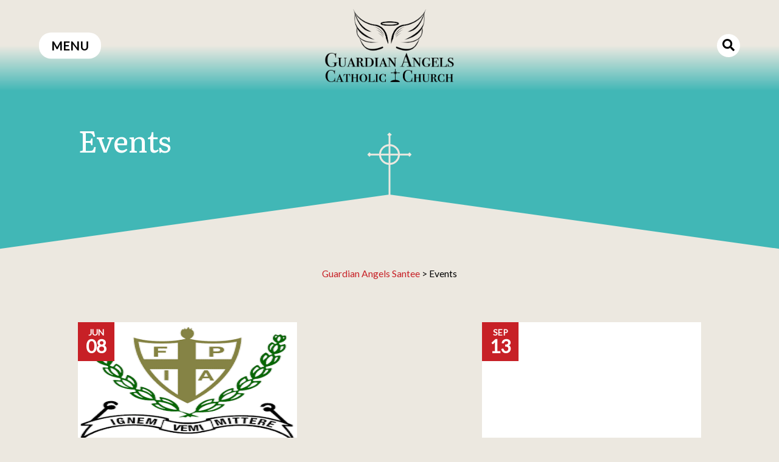

--- FILE ---
content_type: text/html; charset=UTF-8
request_url: https://guardianangelssantee.org/events/2022-09-13/
body_size: 10615
content:
<!doctype html>
<html lang="en-US">
<head>
	<meta charset="UTF-8">
	<meta name="viewport" content="width=device-width, initial-scale=1">
	<link rel="profile" href="https://gmpg.org/xfn/11">

	<title>Events &#8211; Guardian Angels Santee</title>
<meta name='robots' content='max-image-preview:large' />
	<style>img:is([sizes="auto" i], [sizes^="auto," i]) { contain-intrinsic-size: 3000px 1500px }</style>
	<link rel='dns-prefetch' href='//stats.wp.com' />
<link rel='dns-prefetch' href='//fonts.googleapis.com' />
<link rel="alternate" type="application/rss+xml" title="Guardian Angels Santee &raquo; Feed" href="https://guardianangelssantee.org/feed/" />
<link rel="alternate" type="application/rss+xml" title="Guardian Angels Santee &raquo; Comments Feed" href="https://guardianangelssantee.org/comments/feed/" />
<script type="text/javascript">
/* <![CDATA[ */
window._wpemojiSettings = {"baseUrl":"https:\/\/s.w.org\/images\/core\/emoji\/16.0.1\/72x72\/","ext":".png","svgUrl":"https:\/\/s.w.org\/images\/core\/emoji\/16.0.1\/svg\/","svgExt":".svg","source":{"concatemoji":"https:\/\/guardianangelssantee.org\/wp-includes\/js\/wp-emoji-release.min.js"}};
/*! This file is auto-generated */
!function(s,n){var o,i,e;function c(e){try{var t={supportTests:e,timestamp:(new Date).valueOf()};sessionStorage.setItem(o,JSON.stringify(t))}catch(e){}}function p(e,t,n){e.clearRect(0,0,e.canvas.width,e.canvas.height),e.fillText(t,0,0);var t=new Uint32Array(e.getImageData(0,0,e.canvas.width,e.canvas.height).data),a=(e.clearRect(0,0,e.canvas.width,e.canvas.height),e.fillText(n,0,0),new Uint32Array(e.getImageData(0,0,e.canvas.width,e.canvas.height).data));return t.every(function(e,t){return e===a[t]})}function u(e,t){e.clearRect(0,0,e.canvas.width,e.canvas.height),e.fillText(t,0,0);for(var n=e.getImageData(16,16,1,1),a=0;a<n.data.length;a++)if(0!==n.data[a])return!1;return!0}function f(e,t,n,a){switch(t){case"flag":return n(e,"\ud83c\udff3\ufe0f\u200d\u26a7\ufe0f","\ud83c\udff3\ufe0f\u200b\u26a7\ufe0f")?!1:!n(e,"\ud83c\udde8\ud83c\uddf6","\ud83c\udde8\u200b\ud83c\uddf6")&&!n(e,"\ud83c\udff4\udb40\udc67\udb40\udc62\udb40\udc65\udb40\udc6e\udb40\udc67\udb40\udc7f","\ud83c\udff4\u200b\udb40\udc67\u200b\udb40\udc62\u200b\udb40\udc65\u200b\udb40\udc6e\u200b\udb40\udc67\u200b\udb40\udc7f");case"emoji":return!a(e,"\ud83e\udedf")}return!1}function g(e,t,n,a){var r="undefined"!=typeof WorkerGlobalScope&&self instanceof WorkerGlobalScope?new OffscreenCanvas(300,150):s.createElement("canvas"),o=r.getContext("2d",{willReadFrequently:!0}),i=(o.textBaseline="top",o.font="600 32px Arial",{});return e.forEach(function(e){i[e]=t(o,e,n,a)}),i}function t(e){var t=s.createElement("script");t.src=e,t.defer=!0,s.head.appendChild(t)}"undefined"!=typeof Promise&&(o="wpEmojiSettingsSupports",i=["flag","emoji"],n.supports={everything:!0,everythingExceptFlag:!0},e=new Promise(function(e){s.addEventListener("DOMContentLoaded",e,{once:!0})}),new Promise(function(t){var n=function(){try{var e=JSON.parse(sessionStorage.getItem(o));if("object"==typeof e&&"number"==typeof e.timestamp&&(new Date).valueOf()<e.timestamp+604800&&"object"==typeof e.supportTests)return e.supportTests}catch(e){}return null}();if(!n){if("undefined"!=typeof Worker&&"undefined"!=typeof OffscreenCanvas&&"undefined"!=typeof URL&&URL.createObjectURL&&"undefined"!=typeof Blob)try{var e="postMessage("+g.toString()+"("+[JSON.stringify(i),f.toString(),p.toString(),u.toString()].join(",")+"));",a=new Blob([e],{type:"text/javascript"}),r=new Worker(URL.createObjectURL(a),{name:"wpTestEmojiSupports"});return void(r.onmessage=function(e){c(n=e.data),r.terminate(),t(n)})}catch(e){}c(n=g(i,f,p,u))}t(n)}).then(function(e){for(var t in e)n.supports[t]=e[t],n.supports.everything=n.supports.everything&&n.supports[t],"flag"!==t&&(n.supports.everythingExceptFlag=n.supports.everythingExceptFlag&&n.supports[t]);n.supports.everythingExceptFlag=n.supports.everythingExceptFlag&&!n.supports.flag,n.DOMReady=!1,n.readyCallback=function(){n.DOMReady=!0}}).then(function(){return e}).then(function(){var e;n.supports.everything||(n.readyCallback(),(e=n.source||{}).concatemoji?t(e.concatemoji):e.wpemoji&&e.twemoji&&(t(e.twemoji),t(e.wpemoji)))}))}((window,document),window._wpemojiSettings);
/* ]]> */
</script>
<style id='wp-emoji-styles-inline-css' type='text/css'>

	img.wp-smiley, img.emoji {
		display: inline !important;
		border: none !important;
		box-shadow: none !important;
		height: 1em !important;
		width: 1em !important;
		margin: 0 0.07em !important;
		vertical-align: -0.1em !important;
		background: none !important;
		padding: 0 !important;
	}
</style>
<link rel='stylesheet' id='wp-block-library-css' href='https://guardianangelssantee.org/wp-includes/css/dist/block-library/style.min.css' type='text/css' media='all' />
<style id='wp-block-library-theme-inline-css' type='text/css'>
.wp-block-audio :where(figcaption){color:#555;font-size:13px;text-align:center}.is-dark-theme .wp-block-audio :where(figcaption){color:#ffffffa6}.wp-block-audio{margin:0 0 1em}.wp-block-code{border:1px solid #ccc;border-radius:4px;font-family:Menlo,Consolas,monaco,monospace;padding:.8em 1em}.wp-block-embed :where(figcaption){color:#555;font-size:13px;text-align:center}.is-dark-theme .wp-block-embed :where(figcaption){color:#ffffffa6}.wp-block-embed{margin:0 0 1em}.blocks-gallery-caption{color:#555;font-size:13px;text-align:center}.is-dark-theme .blocks-gallery-caption{color:#ffffffa6}:root :where(.wp-block-image figcaption){color:#555;font-size:13px;text-align:center}.is-dark-theme :root :where(.wp-block-image figcaption){color:#ffffffa6}.wp-block-image{margin:0 0 1em}.wp-block-pullquote{border-bottom:4px solid;border-top:4px solid;color:currentColor;margin-bottom:1.75em}.wp-block-pullquote cite,.wp-block-pullquote footer,.wp-block-pullquote__citation{color:currentColor;font-size:.8125em;font-style:normal;text-transform:uppercase}.wp-block-quote{border-left:.25em solid;margin:0 0 1.75em;padding-left:1em}.wp-block-quote cite,.wp-block-quote footer{color:currentColor;font-size:.8125em;font-style:normal;position:relative}.wp-block-quote:where(.has-text-align-right){border-left:none;border-right:.25em solid;padding-left:0;padding-right:1em}.wp-block-quote:where(.has-text-align-center){border:none;padding-left:0}.wp-block-quote.is-large,.wp-block-quote.is-style-large,.wp-block-quote:where(.is-style-plain){border:none}.wp-block-search .wp-block-search__label{font-weight:700}.wp-block-search__button{border:1px solid #ccc;padding:.375em .625em}:where(.wp-block-group.has-background){padding:1.25em 2.375em}.wp-block-separator.has-css-opacity{opacity:.4}.wp-block-separator{border:none;border-bottom:2px solid;margin-left:auto;margin-right:auto}.wp-block-separator.has-alpha-channel-opacity{opacity:1}.wp-block-separator:not(.is-style-wide):not(.is-style-dots){width:100px}.wp-block-separator.has-background:not(.is-style-dots){border-bottom:none;height:1px}.wp-block-separator.has-background:not(.is-style-wide):not(.is-style-dots){height:2px}.wp-block-table{margin:0 0 1em}.wp-block-table td,.wp-block-table th{word-break:normal}.wp-block-table :where(figcaption){color:#555;font-size:13px;text-align:center}.is-dark-theme .wp-block-table :where(figcaption){color:#ffffffa6}.wp-block-video :where(figcaption){color:#555;font-size:13px;text-align:center}.is-dark-theme .wp-block-video :where(figcaption){color:#ffffffa6}.wp-block-video{margin:0 0 1em}:root :where(.wp-block-template-part.has-background){margin-bottom:0;margin-top:0;padding:1.25em 2.375em}
</style>
<style id='classic-theme-styles-inline-css' type='text/css'>
/*! This file is auto-generated */
.wp-block-button__link{color:#fff;background-color:#32373c;border-radius:9999px;box-shadow:none;text-decoration:none;padding:calc(.667em + 2px) calc(1.333em + 2px);font-size:1.125em}.wp-block-file__button{background:#32373c;color:#fff;text-decoration:none}
</style>
<link rel='stylesheet' id='wp-components-css' href='https://guardianangelssantee.org/wp-includes/css/dist/components/style.min.css' type='text/css' media='all' />
<link rel='stylesheet' id='wp-preferences-css' href='https://guardianangelssantee.org/wp-includes/css/dist/preferences/style.min.css' type='text/css' media='all' />
<link rel='stylesheet' id='wp-block-editor-css' href='https://guardianangelssantee.org/wp-includes/css/dist/block-editor/style.min.css' type='text/css' media='all' />
<link rel='stylesheet' id='wp-reusable-blocks-css' href='https://guardianangelssantee.org/wp-includes/css/dist/reusable-blocks/style.min.css' type='text/css' media='all' />
<link rel='stylesheet' id='wp-patterns-css' href='https://guardianangelssantee.org/wp-includes/css/dist/patterns/style.min.css' type='text/css' media='all' />
<link rel='stylesheet' id='wp-editor-css' href='https://guardianangelssantee.org/wp-includes/css/dist/editor/style.min.css' type='text/css' media='all' />
<link rel='stylesheet' id='ga_blocks-style-css-css' href='https://guardianangelssantee.org/wp-content/plugins/ga-blocks/dist/blocks.style.build.css' type='text/css' media='all' />
<link rel='stylesheet' id='eedee-gutenslider-init-css' href='https://guardianangelssantee.org/wp-content/plugins/gutenslider/build/gutenslider-init.css' type='text/css' media='all' />
<link rel='stylesheet' id='mediaelement-css' href='https://guardianangelssantee.org/wp-includes/js/mediaelement/mediaelementplayer-legacy.min.css' type='text/css' media='all' />
<link rel='stylesheet' id='wp-mediaelement-css' href='https://guardianangelssantee.org/wp-includes/js/mediaelement/wp-mediaelement.min.css' type='text/css' media='all' />
<style id='jetpack-sharing-buttons-style-inline-css' type='text/css'>
.jetpack-sharing-buttons__services-list{display:flex;flex-direction:row;flex-wrap:wrap;gap:0;list-style-type:none;margin:5px;padding:0}.jetpack-sharing-buttons__services-list.has-small-icon-size{font-size:12px}.jetpack-sharing-buttons__services-list.has-normal-icon-size{font-size:16px}.jetpack-sharing-buttons__services-list.has-large-icon-size{font-size:24px}.jetpack-sharing-buttons__services-list.has-huge-icon-size{font-size:36px}@media print{.jetpack-sharing-buttons__services-list{display:none!important}}.editor-styles-wrapper .wp-block-jetpack-sharing-buttons{gap:0;padding-inline-start:0}ul.jetpack-sharing-buttons__services-list.has-background{padding:1.25em 2.375em}
</style>
<link rel='stylesheet' id='fim_ministries-style-css-css' href='https://guardianangelssantee.org/wp-content/plugins/fim-ministries/dist/blocks.style.build.css' type='text/css' media='all' />
<style id='global-styles-inline-css' type='text/css'>
:root{--wp--preset--aspect-ratio--square: 1;--wp--preset--aspect-ratio--4-3: 4/3;--wp--preset--aspect-ratio--3-4: 3/4;--wp--preset--aspect-ratio--3-2: 3/2;--wp--preset--aspect-ratio--2-3: 2/3;--wp--preset--aspect-ratio--16-9: 16/9;--wp--preset--aspect-ratio--9-16: 9/16;--wp--preset--color--black: #000000;--wp--preset--color--cyan-bluish-gray: #abb8c3;--wp--preset--color--white: #ffffff;--wp--preset--color--pale-pink: #f78da7;--wp--preset--color--vivid-red: #cf2e2e;--wp--preset--color--luminous-vivid-orange: #ff6900;--wp--preset--color--luminous-vivid-amber: #fcb900;--wp--preset--color--light-green-cyan: #7bdcb5;--wp--preset--color--vivid-green-cyan: #00d084;--wp--preset--color--pale-cyan-blue: #8ed1fc;--wp--preset--color--vivid-cyan-blue: #0693e3;--wp--preset--color--vivid-purple: #9b51e0;--wp--preset--gradient--vivid-cyan-blue-to-vivid-purple: linear-gradient(135deg,rgba(6,147,227,1) 0%,rgb(155,81,224) 100%);--wp--preset--gradient--light-green-cyan-to-vivid-green-cyan: linear-gradient(135deg,rgb(122,220,180) 0%,rgb(0,208,130) 100%);--wp--preset--gradient--luminous-vivid-amber-to-luminous-vivid-orange: linear-gradient(135deg,rgba(252,185,0,1) 0%,rgba(255,105,0,1) 100%);--wp--preset--gradient--luminous-vivid-orange-to-vivid-red: linear-gradient(135deg,rgba(255,105,0,1) 0%,rgb(207,46,46) 100%);--wp--preset--gradient--very-light-gray-to-cyan-bluish-gray: linear-gradient(135deg,rgb(238,238,238) 0%,rgb(169,184,195) 100%);--wp--preset--gradient--cool-to-warm-spectrum: linear-gradient(135deg,rgb(74,234,220) 0%,rgb(151,120,209) 20%,rgb(207,42,186) 40%,rgb(238,44,130) 60%,rgb(251,105,98) 80%,rgb(254,248,76) 100%);--wp--preset--gradient--blush-light-purple: linear-gradient(135deg,rgb(255,206,236) 0%,rgb(152,150,240) 100%);--wp--preset--gradient--blush-bordeaux: linear-gradient(135deg,rgb(254,205,165) 0%,rgb(254,45,45) 50%,rgb(107,0,62) 100%);--wp--preset--gradient--luminous-dusk: linear-gradient(135deg,rgb(255,203,112) 0%,rgb(199,81,192) 50%,rgb(65,88,208) 100%);--wp--preset--gradient--pale-ocean: linear-gradient(135deg,rgb(255,245,203) 0%,rgb(182,227,212) 50%,rgb(51,167,181) 100%);--wp--preset--gradient--electric-grass: linear-gradient(135deg,rgb(202,248,128) 0%,rgb(113,206,126) 100%);--wp--preset--gradient--midnight: linear-gradient(135deg,rgb(2,3,129) 0%,rgb(40,116,252) 100%);--wp--preset--font-size--small: 13px;--wp--preset--font-size--medium: 20px;--wp--preset--font-size--large: 36px;--wp--preset--font-size--x-large: 42px;--wp--preset--spacing--20: 0.44rem;--wp--preset--spacing--30: 0.67rem;--wp--preset--spacing--40: 1rem;--wp--preset--spacing--50: 1.5rem;--wp--preset--spacing--60: 2.25rem;--wp--preset--spacing--70: 3.38rem;--wp--preset--spacing--80: 5.06rem;--wp--preset--shadow--natural: 6px 6px 9px rgba(0, 0, 0, 0.2);--wp--preset--shadow--deep: 12px 12px 50px rgba(0, 0, 0, 0.4);--wp--preset--shadow--sharp: 6px 6px 0px rgba(0, 0, 0, 0.2);--wp--preset--shadow--outlined: 6px 6px 0px -3px rgba(255, 255, 255, 1), 6px 6px rgba(0, 0, 0, 1);--wp--preset--shadow--crisp: 6px 6px 0px rgba(0, 0, 0, 1);}:where(.is-layout-flex){gap: 0.5em;}:where(.is-layout-grid){gap: 0.5em;}body .is-layout-flex{display: flex;}.is-layout-flex{flex-wrap: wrap;align-items: center;}.is-layout-flex > :is(*, div){margin: 0;}body .is-layout-grid{display: grid;}.is-layout-grid > :is(*, div){margin: 0;}:where(.wp-block-columns.is-layout-flex){gap: 2em;}:where(.wp-block-columns.is-layout-grid){gap: 2em;}:where(.wp-block-post-template.is-layout-flex){gap: 1.25em;}:where(.wp-block-post-template.is-layout-grid){gap: 1.25em;}.has-black-color{color: var(--wp--preset--color--black) !important;}.has-cyan-bluish-gray-color{color: var(--wp--preset--color--cyan-bluish-gray) !important;}.has-white-color{color: var(--wp--preset--color--white) !important;}.has-pale-pink-color{color: var(--wp--preset--color--pale-pink) !important;}.has-vivid-red-color{color: var(--wp--preset--color--vivid-red) !important;}.has-luminous-vivid-orange-color{color: var(--wp--preset--color--luminous-vivid-orange) !important;}.has-luminous-vivid-amber-color{color: var(--wp--preset--color--luminous-vivid-amber) !important;}.has-light-green-cyan-color{color: var(--wp--preset--color--light-green-cyan) !important;}.has-vivid-green-cyan-color{color: var(--wp--preset--color--vivid-green-cyan) !important;}.has-pale-cyan-blue-color{color: var(--wp--preset--color--pale-cyan-blue) !important;}.has-vivid-cyan-blue-color{color: var(--wp--preset--color--vivid-cyan-blue) !important;}.has-vivid-purple-color{color: var(--wp--preset--color--vivid-purple) !important;}.has-black-background-color{background-color: var(--wp--preset--color--black) !important;}.has-cyan-bluish-gray-background-color{background-color: var(--wp--preset--color--cyan-bluish-gray) !important;}.has-white-background-color{background-color: var(--wp--preset--color--white) !important;}.has-pale-pink-background-color{background-color: var(--wp--preset--color--pale-pink) !important;}.has-vivid-red-background-color{background-color: var(--wp--preset--color--vivid-red) !important;}.has-luminous-vivid-orange-background-color{background-color: var(--wp--preset--color--luminous-vivid-orange) !important;}.has-luminous-vivid-amber-background-color{background-color: var(--wp--preset--color--luminous-vivid-amber) !important;}.has-light-green-cyan-background-color{background-color: var(--wp--preset--color--light-green-cyan) !important;}.has-vivid-green-cyan-background-color{background-color: var(--wp--preset--color--vivid-green-cyan) !important;}.has-pale-cyan-blue-background-color{background-color: var(--wp--preset--color--pale-cyan-blue) !important;}.has-vivid-cyan-blue-background-color{background-color: var(--wp--preset--color--vivid-cyan-blue) !important;}.has-vivid-purple-background-color{background-color: var(--wp--preset--color--vivid-purple) !important;}.has-black-border-color{border-color: var(--wp--preset--color--black) !important;}.has-cyan-bluish-gray-border-color{border-color: var(--wp--preset--color--cyan-bluish-gray) !important;}.has-white-border-color{border-color: var(--wp--preset--color--white) !important;}.has-pale-pink-border-color{border-color: var(--wp--preset--color--pale-pink) !important;}.has-vivid-red-border-color{border-color: var(--wp--preset--color--vivid-red) !important;}.has-luminous-vivid-orange-border-color{border-color: var(--wp--preset--color--luminous-vivid-orange) !important;}.has-luminous-vivid-amber-border-color{border-color: var(--wp--preset--color--luminous-vivid-amber) !important;}.has-light-green-cyan-border-color{border-color: var(--wp--preset--color--light-green-cyan) !important;}.has-vivid-green-cyan-border-color{border-color: var(--wp--preset--color--vivid-green-cyan) !important;}.has-pale-cyan-blue-border-color{border-color: var(--wp--preset--color--pale-cyan-blue) !important;}.has-vivid-cyan-blue-border-color{border-color: var(--wp--preset--color--vivid-cyan-blue) !important;}.has-vivid-purple-border-color{border-color: var(--wp--preset--color--vivid-purple) !important;}.has-vivid-cyan-blue-to-vivid-purple-gradient-background{background: var(--wp--preset--gradient--vivid-cyan-blue-to-vivid-purple) !important;}.has-light-green-cyan-to-vivid-green-cyan-gradient-background{background: var(--wp--preset--gradient--light-green-cyan-to-vivid-green-cyan) !important;}.has-luminous-vivid-amber-to-luminous-vivid-orange-gradient-background{background: var(--wp--preset--gradient--luminous-vivid-amber-to-luminous-vivid-orange) !important;}.has-luminous-vivid-orange-to-vivid-red-gradient-background{background: var(--wp--preset--gradient--luminous-vivid-orange-to-vivid-red) !important;}.has-very-light-gray-to-cyan-bluish-gray-gradient-background{background: var(--wp--preset--gradient--very-light-gray-to-cyan-bluish-gray) !important;}.has-cool-to-warm-spectrum-gradient-background{background: var(--wp--preset--gradient--cool-to-warm-spectrum) !important;}.has-blush-light-purple-gradient-background{background: var(--wp--preset--gradient--blush-light-purple) !important;}.has-blush-bordeaux-gradient-background{background: var(--wp--preset--gradient--blush-bordeaux) !important;}.has-luminous-dusk-gradient-background{background: var(--wp--preset--gradient--luminous-dusk) !important;}.has-pale-ocean-gradient-background{background: var(--wp--preset--gradient--pale-ocean) !important;}.has-electric-grass-gradient-background{background: var(--wp--preset--gradient--electric-grass) !important;}.has-midnight-gradient-background{background: var(--wp--preset--gradient--midnight) !important;}.has-small-font-size{font-size: var(--wp--preset--font-size--small) !important;}.has-medium-font-size{font-size: var(--wp--preset--font-size--medium) !important;}.has-large-font-size{font-size: var(--wp--preset--font-size--large) !important;}.has-x-large-font-size{font-size: var(--wp--preset--font-size--x-large) !important;}
:where(.wp-block-post-template.is-layout-flex){gap: 1.25em;}:where(.wp-block-post-template.is-layout-grid){gap: 1.25em;}
:where(.wp-block-columns.is-layout-flex){gap: 2em;}:where(.wp-block-columns.is-layout-grid){gap: 2em;}
:root :where(.wp-block-pullquote){font-size: 1.5em;line-height: 1.6;}
</style>
<link rel='stylesheet' id='events-manager-css' href='https://guardianangelssantee.org/wp-content/plugins/events-manager/includes/css/events-manager.min.css' type='text/css' media='all' />
<style id='events-manager-inline-css' type='text/css'>
body .em { --font-family : inherit; --font-weight : inherit; --font-size : 1em; --line-height : inherit; }
</style>
<link rel='stylesheet' id='simple-staff-list-css' href='https://guardianangelssantee.org/wp-content/plugins/simple-staff-list/public/css/simple-staff-list-public.css' type='text/css' media='all' />
<link rel='stylesheet' id='cff-css' href='https://guardianangelssantee.org/wp-content/plugins/custom-facebook-feed-pro/assets/css/cff-style.min.css' type='text/css' media='all' />
<link rel='stylesheet' id='fim_style-css' href='https://guardianangelssantee.org/wp-content/themes/guardianangels/style.css' type='text/css' media='all' />
<link rel='stylesheet' id='fim-fonts-css' href='https://fonts.googleapis.com/css?family=Lato%7CLiterata&#038;display=swap' type='text/css' media='all' />
<script type="text/javascript" src="https://guardianangelssantee.org/wp-includes/js/jquery/jquery.min.js" id="jquery-core-js"></script>
<script type="text/javascript" src="https://guardianangelssantee.org/wp-includes/js/jquery/jquery-migrate.min.js" id="jquery-migrate-js"></script>
<script type="text/javascript" src="https://guardianangelssantee.org/wp-includes/js/jquery/ui/core.min.js" id="jquery-ui-core-js"></script>
<script type="text/javascript" src="https://guardianangelssantee.org/wp-includes/js/jquery/ui/mouse.min.js" id="jquery-ui-mouse-js"></script>
<script type="text/javascript" src="https://guardianangelssantee.org/wp-includes/js/jquery/ui/sortable.min.js" id="jquery-ui-sortable-js"></script>
<script type="text/javascript" src="https://guardianangelssantee.org/wp-includes/js/jquery/ui/datepicker.min.js" id="jquery-ui-datepicker-js"></script>
<script type="text/javascript" id="jquery-ui-datepicker-js-after">
/* <![CDATA[ */
jQuery(function(jQuery){jQuery.datepicker.setDefaults({"closeText":"Close","currentText":"Today","monthNames":["January","February","March","April","May","June","July","August","September","October","November","December"],"monthNamesShort":["Jan","Feb","Mar","Apr","May","Jun","Jul","Aug","Sep","Oct","Nov","Dec"],"nextText":"Next","prevText":"Previous","dayNames":["Sunday","Monday","Tuesday","Wednesday","Thursday","Friday","Saturday"],"dayNamesShort":["Sun","Mon","Tue","Wed","Thu","Fri","Sat"],"dayNamesMin":["S","M","T","W","T","F","S"],"dateFormat":"MM d, yy","firstDay":0,"isRTL":false});});
/* ]]> */
</script>
<script type="text/javascript" src="https://guardianangelssantee.org/wp-includes/js/jquery/ui/resizable.min.js" id="jquery-ui-resizable-js"></script>
<script type="text/javascript" src="https://guardianangelssantee.org/wp-includes/js/jquery/ui/draggable.min.js" id="jquery-ui-draggable-js"></script>
<script type="text/javascript" src="https://guardianangelssantee.org/wp-includes/js/jquery/ui/controlgroup.min.js" id="jquery-ui-controlgroup-js"></script>
<script type="text/javascript" src="https://guardianangelssantee.org/wp-includes/js/jquery/ui/checkboxradio.min.js" id="jquery-ui-checkboxradio-js"></script>
<script type="text/javascript" src="https://guardianangelssantee.org/wp-includes/js/jquery/ui/button.min.js" id="jquery-ui-button-js"></script>
<script type="text/javascript" src="https://guardianangelssantee.org/wp-includes/js/jquery/ui/dialog.min.js" id="jquery-ui-dialog-js"></script>
<script type="text/javascript" id="events-manager-js-extra">
/* <![CDATA[ */
var EM = {"ajaxurl":"https:\/\/guardianangelssantee.org\/wp-admin\/admin-ajax.php","locationajaxurl":"https:\/\/guardianangelssantee.org\/wp-admin\/admin-ajax.php?action=locations_search","firstDay":"0","locale":"en","dateFormat":"yy-mm-dd","ui_css":"https:\/\/guardianangelssantee.org\/wp-content\/plugins\/events-manager\/includes\/css\/jquery-ui\/build.min.css","show24hours":"0","is_ssl":"1","autocomplete_limit":"10","calendar":{"breakpoints":{"small":560,"medium":908,"large":false},"month_format":"M Y"},"phone":"","datepicker":{"format":"m\/d\/Y"},"search":{"breakpoints":{"small":650,"medium":850,"full":false}},"url":"https:\/\/guardianangelssantee.org\/wp-content\/plugins\/events-manager","assets":{"input.em-uploader":{"js":{"em-uploader":{"url":"https:\/\/guardianangelssantee.org\/wp-content\/plugins\/events-manager\/includes\/js\/em-uploader.js?v=7.2.3.1","event":"em_uploader_ready"}}},".em-event-editor":{"js":{"event-editor":{"url":"https:\/\/guardianangelssantee.org\/wp-content\/plugins\/events-manager\/includes\/js\/events-manager-event-editor.js?v=7.2.3.1","event":"em_event_editor_ready"}},"css":{"event-editor":"https:\/\/guardianangelssantee.org\/wp-content\/plugins\/events-manager\/includes\/css\/events-manager-event-editor.min.css?v=7.2.3.1"}},".em-recurrence-sets, .em-timezone":{"js":{"luxon":{"url":"luxon\/luxon.js?v=7.2.3.1","event":"em_luxon_ready"}}},".em-booking-form, #em-booking-form, .em-booking-recurring, .em-event-booking-form":{"js":{"em-bookings":{"url":"https:\/\/guardianangelssantee.org\/wp-content\/plugins\/events-manager\/includes\/js\/bookingsform.js?v=7.2.3.1","event":"em_booking_form_js_loaded"}}},"#em-opt-archetypes":{"js":{"archetypes":"https:\/\/guardianangelssantee.org\/wp-content\/plugins\/events-manager\/includes\/js\/admin-archetype-editor.js?v=7.2.3.1","archetypes_ms":"https:\/\/guardianangelssantee.org\/wp-content\/plugins\/events-manager\/includes\/js\/admin-archetypes.js?v=7.2.3.1","qs":"qs\/qs.js?v=7.2.3.1"}}},"cached":"1","bookingInProgress":"Please wait while the booking is being submitted.","tickets_save":"Save Ticket","bookingajaxurl":"https:\/\/guardianangelssantee.org\/wp-admin\/admin-ajax.php","bookings_export_save":"Export Bookings","bookings_settings_save":"Save Settings","booking_delete":"Are you sure you want to delete?","booking_offset":"30","bookings":{"submit_button":{"text":{"default":"Send your booking","free":"Send your booking","payment":"Send your booking","processing":"Processing ..."}},"update_listener":""},"bb_full":"Sold Out","bb_book":"Book Now","bb_booking":"Booking...","bb_booked":"Booking Submitted","bb_error":"Booking Error. Try again?","bb_cancel":"Cancel","bb_canceling":"Canceling...","bb_cancelled":"Cancelled","bb_cancel_error":"Cancellation Error. Try again?","txt_search":"Search","txt_searching":"Searching...","txt_loading":"Loading...","event_detach_warning":"Are you sure you want to detach this event? By doing so, this event will be independent of the recurring set of events.","delete_recurrence_warning":"Are you sure you want to delete all recurrences of this event? All events will be moved to trash.","disable_bookings_warning":"Are you sure you want to disable bookings? If you do this and save, you will lose all previous bookings. If you wish to prevent further bookings, reduce the number of spaces available to the amount of bookings you currently have","booking_warning_cancel":"Are you sure you want to cancel your booking?"};
/* ]]> */
</script>
<script type="text/javascript" src="https://guardianangelssantee.org/wp-content/plugins/events-manager/includes/js/events-manager.js" id="events-manager-js"></script>
<link rel="https://api.w.org/" href="https://guardianangelssantee.org/wp-json/" /><link rel="alternate" title="JSON" type="application/json" href="https://guardianangelssantee.org/wp-json/wp/v2/pages/5" /><link rel="canonical" href="https://guardianangelssantee.org/events/" />
<link rel='shortlink' href='https://guardianangelssantee.org/?p=5' />
<link rel="alternate" title="oEmbed (JSON)" type="application/json+oembed" href="https://guardianangelssantee.org/wp-json/oembed/1.0/embed?url=https%3A%2F%2Fguardianangelssantee.org%2Fevents%2F" />
<link rel="alternate" title="oEmbed (XML)" type="text/xml+oembed" href="https://guardianangelssantee.org/wp-json/oembed/1.0/embed?url=https%3A%2F%2Fguardianangelssantee.org%2Fevents%2F&#038;format=xml" />
<!-- Custom Facebook Feed JS vars -->
<script type="text/javascript">
var cffsiteurl = "https://guardianangelssantee.org/wp-content/plugins";
var cffajaxurl = "https://guardianangelssantee.org/wp-admin/admin-ajax.php";


var cfflinkhashtags = "true";
</script>
	<style>img#wpstats{display:none}</style>
		
<!-- Jetpack Open Graph Tags -->
<meta property="og:type" content="article" />
<meta property="og:title" content="Events" />
<meta property="og:url" content="https://guardianangelssantee.org/events/" />
<meta property="og:description" content="CONTENTS" />
<meta property="article:published_time" content="2019-12-13T04:54:16+00:00" />
<meta property="article:modified_time" content="2025-07-02T03:29:52+00:00" />
<meta property="og:site_name" content="Guardian Angels Santee" />
<meta property="og:image" content="https://guardianangelssantee.org/wp-content/uploads/2021/07/Bulletin1_FestivalParticipation-1-717x1024.jpg" />
<meta property="og:image:width" content="717" />
<meta property="og:image:height" content="1024" />
<meta property="og:image:alt" content="" />
<meta property="og:locale" content="en_US" />
<meta name="twitter:text:title" content="Events" />
<meta name="twitter:image" content="https://guardianangelssantee.org/wp-content/uploads/2023/03/Legion-of-Mary.jpg?w=144" />
<meta name="twitter:card" content="summary" />

<!-- End Jetpack Open Graph Tags -->
			<!-- Global site tag (gtag.js) - Google Analytics -->
	<script async src="https://www.googletagmanager.com/gtag/js?id="></script>
	<script>
	  window.dataLayer = window.dataLayer || [];
	  function gtag(){dataLayer.push(arguments);}
	  gtag('js', new Date());

	  gtag('config', '');
	</script>

	</head>

<body>
	<div id="search_frame">
			<form role="search" method="get" class="search-form" action="https://guardianangelssantee.org/">
    <label>
        <input type="search" class="search-field"
            placeholder="Search …"
            value="" name="s"
            title="Search for:" />
    </label>
    <button id="searchsubmit" type="submit"><svg xmlns="http://www.w3.org/2000/svg" viewBox="0 0 56.64 56.64"><path d="M55.87,49a2.68,2.68,0,0,1,0,3.76l-3.1,3.1a2.68,2.68,0,0,1-3.76,0L38,44.81a2.57,2.57,0,0,1-.78-1.88V41.16A22.32,22.32,0,0,1,23,46a22.39,22.39,0,0,1-11.56-3.09A23.23,23.23,0,0,1,3.1,34.57,22.28,22.28,0,0,1,0,23,22.3,22.3,0,0,1,3.1,11.45,23.21,23.21,0,0,1,11.45,3.1,22.3,22.3,0,0,1,23,0,22.28,22.28,0,0,1,34.57,3.1a23.23,23.23,0,0,1,8.36,8.35A22.39,22.39,0,0,1,46,23a22.32,22.32,0,0,1-4.86,14.16h1.77a2.57,2.57,0,0,1,1.88.78ZM23,37.17a14,14,0,0,0,7.14-1.88,13.78,13.78,0,0,0,5.14-5.14A14,14,0,0,0,37.17,23a14,14,0,0,0-1.88-7.13,13.81,13.81,0,0,0-5.14-5.15,14.48,14.48,0,0,0-14.27,0,13.83,13.83,0,0,0-5.15,5.15,14.48,14.48,0,0,0,0,14.27,13.81,13.81,0,0,0,5.15,5.14A14,14,0,0,0,23,37.17Z"/></svg></button>
</form>
		</div> <!-- end search frame -->
<div id="page" class="site">
	<a class="skip-link screen-reader-text" href="#content">Skip to content</a>

	<header id="masthead" class="site-header fouc">
		<button class="menu-toggle" aria-controls="primary-menu" aria-expanded="false"> Menu</button>

		<nav id="site-navigation" class="main-navigation">
			<button id="close-menu">close</button>
			<div class="menu-menu-1-container"><ul id="primary-menu" class="menu"><li id="menu-item-132" class="menu-item menu-item-type-post_type menu-item-object-page menu-item-home menu-item-132"><a href="https://guardianangelssantee.org/">Home</a></li>
<li id="menu-item-5687" class="menu-item menu-item-type-custom menu-item-object-custom menu-item-5687"><a href="https://www.wesharegiving.org/app/giving/WeShare-2373?tab=home">Donate</a></li>
<li id="menu-item-235" class="menu-item menu-item-type-post_type menu-item-object-page menu-item-235"><a href="https://guardianangelssantee.org/mass-times/">Mass Times</a></li>
<li id="menu-item-243" class="menu-item menu-item-type-post_type menu-item-object-page menu-item-has-children menu-item-243"><a href="https://guardianangelssantee.org/ministries/">Ministries</a>
<ul class="sub-menu">
	<li id="menu-item-247" class="menu-item menu-item-type-taxonomy menu-item-object-ministry-category menu-item-247"><a href="https://guardianangelssantee.org/ministry-category/liturgical-ministries/">Liturgical Ministries</a></li>
	<li id="menu-item-246" class="menu-item menu-item-type-taxonomy menu-item-object-ministry-category menu-item-246"><a href="https://guardianangelssantee.org/ministry-category/small-communities/">Parish Communities</a></li>
	<li id="menu-item-248" class="menu-item menu-item-type-taxonomy menu-item-object-ministry-category menu-item-248"><a href="https://guardianangelssantee.org/ministry-category/organizations/">Organizations</a></li>
	<li id="menu-item-250" class="menu-item menu-item-type-taxonomy menu-item-object-ministry-category menu-item-250"><a href="https://guardianangelssantee.org/ministry-category/parish/">Parish Councils</a></li>
	<li id="menu-item-245" class="menu-item menu-item-type-taxonomy menu-item-object-ministry-category menu-item-245"><a href="https://guardianangelssantee.org/ministry-category/outreach/">Community Outreach</a></li>
</ul>
</li>
<li id="menu-item-134" class="menu-item menu-item-type-post_type menu-item-object-page menu-item-has-children menu-item-134"><a href="https://guardianangelssantee.org/about/">Our Parish</a>
<ul class="sub-menu">
	<li id="menu-item-3478" class="menu-item menu-item-type-post_type menu-item-object-page menu-item-3478"><a href="https://guardianangelssantee.org/about/60th-anniversary-of-guardian-angels-parish/">60th Anniversary of Guardian Angels Parish</a></li>
	<li id="menu-item-392" class="menu-item menu-item-type-post_type menu-item-object-page menu-item-392"><a href="https://guardianangelssantee.org/about/register/">Become a Parishioner</a></li>
	<li id="menu-item-431" class="menu-item menu-item-type-post_type menu-item-object-page menu-item-431"><a href="https://guardianangelssantee.org/stewardship/">Stewardship</a></li>
	<li id="menu-item-236" class="menu-item menu-item-type-post_type menu-item-object-page menu-item-236"><a href="https://guardianangelssantee.org/about/parish-center/">Parish Center</a></li>
	<li id="menu-item-244" class="menu-item menu-item-type-post_type menu-item-object-page menu-item-244"><a href="https://guardianangelssantee.org/about/preschool/">Preschool</a></li>
	<li id="menu-item-338" class="menu-item menu-item-type-post_type menu-item-object-page menu-item-338"><a href="https://guardianangelssantee.org/about/staff/">Staff</a></li>
</ul>
</li>
<li id="menu-item-242" class="menu-item menu-item-type-post_type menu-item-object-page menu-item-has-children menu-item-242"><a href="https://guardianangelssantee.org/faith-formation/">Faith Formation</a>
<ul class="sub-menu">
	<li id="menu-item-278" class="menu-item menu-item-type-post_type menu-item-object-page menu-item-278"><a href="https://guardianangelssantee.org/faith-formation/religious-education-grades-kindergarten-5/">Elementary (Grades 1 – 5)</a></li>
	<li id="menu-item-277" class="menu-item menu-item-type-post_type menu-item-object-page menu-item-277"><a href="https://guardianangelssantee.org/faith-formation/religious-education-grades-6-8/">JR. High School (Grades 6 – 8)</a></li>
	<li id="menu-item-276" class="menu-item menu-item-type-post_type menu-item-object-page menu-item-276"><a href="https://guardianangelssantee.org/faith-formation/high-school-confirmation/">High School Ministry</a></li>
	<li id="menu-item-3971" class="menu-item menu-item-type-post_type menu-item-object-page menu-item-3971"><a href="https://guardianangelssantee.org/faith-formation/young-adult-ministry-ages-18-39/">Young Adult Ministry (Ages 18-39)</a></li>
	<li id="menu-item-272" class="menu-item menu-item-type-post_type menu-item-object-page menu-item-272"><a href="https://guardianangelssantee.org/faith-formation/rite-of-christian-initiation-of-adults-rcia/">Christian Initiation</a></li>
	<li id="menu-item-536" class="menu-item menu-item-type-post_type menu-item-object-page menu-item-536"><a href="https://guardianangelssantee.org/faith-formation/adult-faith-formation/">Adult Faith Formation</a></li>
	<li id="menu-item-2490" class="menu-item menu-item-type-post_type menu-item-object-page menu-item-2490"><a href="https://guardianangelssantee.org/faith-formation/faith-formation-registration/">Faith Formation Registration 2025-2026</a></li>
</ul>
</li>
<li id="menu-item-156" class="menu-item menu-item-type-post_type menu-item-object-page menu-item-has-children menu-item-156"><a href="https://guardianangelssantee.org/sacraments/">Sacraments</a>
<ul class="sub-menu">
	<li id="menu-item-158" class="menu-item menu-item-type-post_type menu-item-object-page menu-item-158"><a href="https://guardianangelssantee.org/sacraments/baptism/">Baptism</a></li>
	<li id="menu-item-157" class="menu-item menu-item-type-post_type menu-item-object-page menu-item-157"><a href="https://guardianangelssantee.org/sacraments/confirmation/">Confirmation</a></li>
	<li id="menu-item-1340" class="menu-item menu-item-type-post_type menu-item-object-page menu-item-1340"><a href="https://guardianangelssantee.org/sacraments/first-holy-communion/">Eucharist</a></li>
	<li id="menu-item-240" class="menu-item menu-item-type-post_type menu-item-object-page menu-item-240"><a href="https://guardianangelssantee.org/sacraments/reconciliation/">Reconciliation</a></li>
	<li id="menu-item-239" class="menu-item menu-item-type-post_type menu-item-object-page menu-item-239"><a href="https://guardianangelssantee.org/sacraments/anointing-of-the-sick/">Anointing of the Sick</a></li>
	<li id="menu-item-241" class="menu-item menu-item-type-post_type menu-item-object-page menu-item-241"><a href="https://guardianangelssantee.org/sacraments/marriage/">Marriage</a></li>
	<li id="menu-item-1424" class="menu-item menu-item-type-post_type menu-item-object-page menu-item-1424"><a href="https://guardianangelssantee.org/sacraments/holy-orders/">Holy Orders</a></li>
</ul>
</li>
<li id="menu-item-136" class="menu-item menu-item-type-post_type menu-item-object-page current-menu-item page_item page-item-5 current_page_item current-menu-ancestor current-menu-parent current_page_parent current_page_ancestor menu-item-has-children menu-item-136"><a href="https://guardianangelssantee.org/events/" aria-current="page">Events</a>
<ul class="sub-menu">
	<li id="menu-item-1528" class="menu-item menu-item-type-post_type menu-item-object-page menu-item-1528"><a href="https://guardianangelssantee.org/parish-photos/">Parish Photos</a></li>
	<li id="menu-item-238" class="menu-item menu-item-type-post_type menu-item-object-page current-menu-item page_item page-item-5 current_page_item menu-item-238"><a href="https://guardianangelssantee.org/events/" aria-current="page">Parish Events</a></li>
	<li id="menu-item-237" class="menu-item menu-item-type-post_type menu-item-object-page menu-item-237"><a href="https://guardianangelssantee.org/events/calendar/">Calendar</a></li>
</ul>
</li>
<li id="menu-item-133" class="menu-item menu-item-type-post_type menu-item-object-page menu-item-133"><a href="https://guardianangelssantee.org/news/">Parish Life</a></li>
<li id="menu-item-135" class="menu-item menu-item-type-post_type menu-item-object-page menu-item-135"><a href="https://guardianangelssantee.org/contact/">Contact Us</a></li>
</ul></div>		</nav><!-- #site-navigation -->
		<div class="site-branding">
			<a href="https://guardianangelssantee.org/" class="custom-logo-link" rel="home"><img width="1051" height="597" src="https://guardianangelssantee.org/wp-content/uploads/2021/08/cropped-GALogowAngelSmallerWingsFinal.png" class="custom-logo" alt="Guardian Angels Santee" decoding="async" fetchpriority="high" srcset="https://guardianangelssantee.org/wp-content/uploads/2021/08/cropped-GALogowAngelSmallerWingsFinal.png 1051w, https://guardianangelssantee.org/wp-content/uploads/2021/08/cropped-GALogowAngelSmallerWingsFinal-300x170.png 300w, https://guardianangelssantee.org/wp-content/uploads/2021/08/cropped-GALogowAngelSmallerWingsFinal-1024x582.png 1024w, https://guardianangelssantee.org/wp-content/uploads/2021/08/cropped-GALogowAngelSmallerWingsFinal-768x436.png 768w" sizes="(max-width: 1051px) 100vw, 1051px" /></a>		</div><!-- .site-branding -->
		<div id="searchbutton">
			<button class="search-button"><svg xmlns="http://www.w3.org/2000/svg" viewBox="0 0 56.64 56.64"><path d="M55.87,49a2.68,2.68,0,0,1,0,3.76l-3.1,3.1a2.68,2.68,0,0,1-3.76,0L38,44.81a2.57,2.57,0,0,1-.78-1.88V41.16A22.32,22.32,0,0,1,23,46a22.39,22.39,0,0,1-11.56-3.09A23.23,23.23,0,0,1,3.1,34.57,22.28,22.28,0,0,1,0,23,22.3,22.3,0,0,1,3.1,11.45,23.21,23.21,0,0,1,11.45,3.1,22.3,22.3,0,0,1,23,0,22.28,22.28,0,0,1,34.57,3.1a23.23,23.23,0,0,1,8.36,8.35A22.39,22.39,0,0,1,46,23a22.32,22.32,0,0,1-4.86,14.16h1.77a2.57,2.57,0,0,1,1.88.78ZM23,37.17a14,14,0,0,0,7.14-1.88,13.78,13.78,0,0,0,5.14-5.14A14,14,0,0,0,37.17,23a14,14,0,0,0-1.88-7.13,13.81,13.81,0,0,0-5.14-5.15,14.48,14.48,0,0,0-14.27,0,13.83,13.83,0,0,0-5.15,5.15,14.48,14.48,0,0,0,0,14.27,13.81,13.81,0,0,0,5.15,5.14A14,14,0,0,0,23,37.17Z"/></svg></button>
		</div>
	</header><!-- #masthead -->

<div id="content" class="wp-singular page-template-default page page-id-5 page-parent wp-custom-logo wp-embed-responsive wp-theme-guardianangels site-content transition-fade">
<div class="page_header">
	<h1 class="page-title">Events</h1>
		<div class="header-separator">
	<svg viewBox="0 0 395.8 36"><polygon points="395.8,36.1 0,36.1 0,27.7 197.9,0 395.8,27.7"></polygon></svg>
		<div class="cross"><svg xmlns="http://www.w3.org/2000/svg" viewBox="0 0 35.85 51.37"><path d="M34,16.06l-.85,1.11H26.32a8.43,8.43,0,0,0-7.64-7.68V2.66l1.11-.85L17.87,0,16.06,1.81l1.11.85V9.49a8.43,8.43,0,0,0-7.64,7.68H2.7L1.82,16,0,17.93l1.8,1.81.83-1.06H9.54a8.44,8.44,0,0,0,7.63,7.59v25.1h1.51V26.27a8.44,8.44,0,0,0,7.63-7.59h6.88L34,19.79l1.81-1.92Zm-9.23,1.11H18.68V11A6.93,6.93,0,0,1,24.81,17.17ZM17.17,11v6.17H11A6.93,6.93,0,0,1,17.17,11Zm-6.11,7.68h6.11v6.07A6.9,6.9,0,0,1,11.06,18.68Zm7.62,6.07V18.68h6.11A6.9,6.9,0,0,1,18.68,24.75Z"></path></svg>
		</div>
	</div>
</div>
<div class="breadcrumbs" typeof="BreadcrumbList" vocab="https://schema.org/">
    <span property="itemListElement" typeof="ListItem"><a property="item" typeof="WebPage" title="Go to Guardian Angels Santee." href="https://guardianangelssantee.org" class="home" ><span property="name">Guardian Angels Santee</span></a><meta property="position" content="1"></span> &gt; <span property="itemListElement" typeof="ListItem"><span property="name" class="post post-page current-item">Events</span><meta property="url" content="https://guardianangelssantee.org/events/"><meta property="position" content="2"></span></div>
<div class="content-wrapper">

	<div id="primary" class="content-area">
		<main id="main" class="site-main">

		
<article id="post-5" class="post-5 page type-page status-publish hentry">
	<div class="entry-content">
		<div id="em-wrapper"><div class="em em-view-container" id="em-view-2" data-view="list">
	<div class="em pixelbones em-list em-events-list" id="em-events-list-2" data-view-id="2">
	<div class="event-list"><li class="event-item"><div class="latest_event_image"><div class="event_date"><span class="month">Jun</span><span class="day">08</span></div><a href="https://guardianangelssantee.org/events/italian-catholic-federation/"><img src='https://guardianangelssantee.org/wp-content/uploads/2020/01/ICF-logo.png' alt='Italian Catholic Federation'/></a></div><div class="event_info"><a href="https://guardianangelssantee.org/events/italian-catholic-federation/">Italian Catholic Federation</a><span class="event_dates">
06/08/2022 - 06/14/2023 <br /> 7:00 pm - 8:30 pm
</span>
</div>
</li><li class="event-item"><div class="latest_event_image"><div class="event_date"><span class="month">Sep</span><span class="day">13</span></div><a href="https://guardianangelssantee.org/events/knights-of-columbus-rosary-2022-09-13/"></a></div><div class="event_info"><a href="https://guardianangelssantee.org/events/knights-of-columbus-rosary-2022-09-13/">Knights of Columbus Rosary</a><span class="event_dates">
09/13/2022 <br /> 6:30 pm - 7:00 pm
</span>
</div>
</li></div>	</div>
</div></div>	</div><!-- .entry-content -->

	</article><!-- #post-5 -->

		</main><!-- #main -->
	</div><!-- #primary -->


	


</div>


	</div><!-- #content -->
</div><!-- #page -->
	<footer id="site-footer">
		<div id="top-footer">
			<section id="text-2" class="widget widget_text">			<div class="textwidget"><p><a href="tel:+16194481213">619-448-1213</a></p>
</div>
		</section><section id="text-3" class="widget widget_text">			<div class="textwidget"><p>9310 DALEHURST RD, SANTEE, CA 92071</p>
</div>
		</section><section id="text-4" class="widget widget_text">			<div class="textwidget"><p><a href="mailto:office@guardianangelssantee.org">email us</a></p>
</div>
		</section>		</div>
		<div id="footer_widgets">
			<section id="block-2" class="widget widget_block">
<div class="wp-block-group"><div class="wp-block-group__inner-container is-layout-constrained wp-block-group-is-layout-constrained">
<p class="has-small-font-size"><strong>Safe in our Diocese</strong><br><em>The San Diego Catholic Diocese is doing everything in its power to prevent the sexual abuse of minors and vulnerable adults by priests and other diocesan staff.</em></p>



<div class="wp-block-buttons is-layout-flex wp-block-buttons-is-layout-flex">
<div class="wp-block-button has-custom-font-size has-small-font-size"><a class="wp-block-button__link has-ga-teal-background-color has-background wp-element-button" href="http://safeinourdiocese.org/" target="_blank" rel="noreferrer noopener">More Info</a></div>
</div>
</div></div>
</section>
		</div> <!--end footer widgets-->
		<div id="colophon">
			<div class="colophon-wrap">
				<div class="site-info">
					&copy; 2026 Guardian Angels Santee | 				</div><!-- .site-info -->
				
				<div class="developer">
					<span class="devtext">
						Website by						</span>
						<a href="https://faithinmarketing.com" class="fim-brand" target="_blank"><img src="https://guardianangelssantee.org/wp-content/themes/guardianangels/library/images/fim_logo_white_orange.png"></a>
				</div><!--.developer-->
			</div><!--colophon-wrap -->
		</div><!-- #colophon -->
	</footer>


<script type="speculationrules">
{"prefetch":[{"source":"document","where":{"and":[{"href_matches":"\/*"},{"not":{"href_matches":["\/wp-*.php","\/wp-admin\/*","\/wp-content\/uploads\/*","\/wp-content\/*","\/wp-content\/plugins\/*","\/wp-content\/themes\/guardianangels\/*","\/*\\?(.+)"]}},{"not":{"selector_matches":"a[rel~=\"nofollow\"]"}},{"not":{"selector_matches":".no-prefetch, .no-prefetch a"}}]},"eagerness":"conservative"}]}
</script>
		<script type="text/javascript">
			(function() {
				let targetObjectName = 'EM';
				if ( typeof window[targetObjectName] === 'object' && window[targetObjectName] !== null ) {
					Object.assign( window[targetObjectName], []);
				} else {
					console.warn( 'Could not merge extra data: window.' + targetObjectName + ' not found or not an object.' );
				}
			})();
		</script>
		<script type="text/javascript" id="cffscripts-js-extra">
/* <![CDATA[ */
var cffOptions = {"placeholder":"https:\/\/guardianangelssantee.org\/wp-content\/plugins\/custom-facebook-feed-pro\/assets\/img\/placeholder.png","resized_url":"https:\/\/guardianangelssantee.org\/wp-content\/uploads\/sb-facebook-feed-images\/","nonce":"744b2fc1e6"};
/* ]]> */
</script>
<script type="text/javascript" src="https://guardianangelssantee.org/wp-content/plugins/custom-facebook-feed-pro/assets/js/cff-scripts.min.js" id="cffscripts-js"></script>
<script type="text/javascript" src="https://guardianangelssantee.org/wp-content/themes/guardianangels/js/fim.js" id="fim_base-script-js"></script>
<script type="text/javascript" src="https://guardianangelssantee.org/wp-content/themes/guardianangels/js/navigation.js" id="fim_base-navigation-js"></script>
<script type="text/javascript" src="https://guardianangelssantee.org/wp-content/themes/guardianangels/js/skip-link-focus-fix.js" id="fim_base-skip-link-focus-fix-js"></script>
<script type="text/javascript" id="jetpack-stats-js-before">
/* <![CDATA[ */
_stq = window._stq || [];
_stq.push([ "view", {"v":"ext","blog":"171510752","post":"5","tz":"-8","srv":"guardianangelssantee.org","j":"1:15.4"} ]);
_stq.push([ "clickTrackerInit", "171510752", "5" ]);
/* ]]> */
</script>
<script type="text/javascript" src="https://stats.wp.com/e-202603.js" id="jetpack-stats-js" defer="defer" data-wp-strategy="defer"></script>

</body>
</html>


--- FILE ---
content_type: text/css
request_url: https://guardianangelssantee.org/wp-content/themes/guardianangels/style.css
body_size: 28865
content:
@charset "UTF-8";
/*
Theme Name: Guardian Angels
Theme URI: https://faithinmarketing.com
Author: the WordPress team
Author URI: https://wordpress.org/
Description: Custom website for Guardian Angels in Santee. 
Version: 1.4
License: GNU General Public License v2 or later
License URI: LICENSE
Text Domain: fim_base
Tags: one-column, flexible-header, accessibility-ready, custom-colors, custom-menu, custom-logo, editor-style, featured-images, footer-widgets, rtl-language-support, sticky-post, threaded-comments, translation-ready

This theme, like WordPress, is licensed under the GPL.
Use it to make something cool, have fun, and share what you've learned with others.

Guardian Angels is based on Underscores https://underscores.me/, (C) 2012-2019 Automattic, Inc.
Underscores is distributed under the terms of the GNU GPL v2 or later.

Normalizing styles have been helped along thanks to the fine work of
Nicolas Gallagher and Jonathan Neal https://necolas.github.io/normalize.css/
*/
/*--------------------------------------------------------------
>>> TABLE OF CONTENTS:
----------------------------------------------------------------
# Variables
# Normalize
# Typography
	## Headings
	## Copy
# Elements
	## Lists
	## Tables
# Forms
	## Buttons
	## Fields
# Navigation
	## Links
	## Menus
	## Next & Previous
# Accessibility
# Alignments
# Clearings
# Layout
# Widgets
# Content
	## Archives
	## Posts and pages
	## Comments
# Blocks
# Media
	## Captions
	## Galleries
--------------------------------------------------------------*/
.has-black-color {
  color: #000 !important; }

.has-black-background-color {
  background-color: #000 !important;
  color: white; }

.has-black-background-color:hover {
  background-color: shade(#000, 10%) !important; }

.has-white-color {
  color: #fff !important; }

.has-white-background-color {
  background-color: #fff !important; }

.has-white-background-color:hover {
  background-color: shade(#fff, 10%) !important; }

.has-ga-blue-color {
  color: #222255 !important; }

.has-ga-blue-background-color {
  background-color: #222255 !important;
  color: white; }

.has-ga-blue-background-color:hover {
  background-color: shade(#222255, 10%) !important; }

.has-ga-orange-color {
  color: #ED9638 !important; }

.has-ga-orange-background-color {
  background-color: #ED9638 !important; }

.has-ga-orange-background-color:hover {
  background-color: shade(#ED9638, 10%) !important; }

.has-ga-teal-color {
  color: #41B7B6 !important; }

.has-ga-teal-background-color {
  background-color: #41B7B6 !important;
  color: white; }

.has-ga-teal-background-color:hover {
  background-color: shade(#41B7B6, 10%) !important; }

.has-ga-putty-color {
  color: #BFB7A6 !important; }

.has-ga-putty-background-color {
  background-color: #BFB7A6 !important; }

.has-ga-putty-background-color:hover {
  background-color: shade(#BFB7A6, 10%) !important; }

.has-ga-beige-color {
  color: #ece8e0 !important; }

.has-ga-beige-background-color {
  background-color: #ece8e0 !important; }

.has-ga-beige-background-color:hover {
  background-color: shade(#ece8e0, 10%) !important; }

.has-ga-red-color {
  color: #C72026 !important; }

.has-ga-red-background-color {
  background-color: #C72026 !important;
  color: white; }

.has-ga-red-background-color:hover {
  background-color: shade(#C72026, 10%) !important; }

.has-ga-gray-color {
  color: #989898 !important; }

.has-ga-gray-background-color {
  background-color: #989898 !important; }

.has-ga-gray-background-color:hover {
  background-color: shade(#989898, 10%) !important; }

/*
 * Chrome renders extra-wide &nbsp; characters for the Hoefler Text font.
 * This results in a jumping cursor when typing in both the Classic and block
 * editors. The following font-face override fixes the issue by manually inserting
 * a custom font that includes just a Hoefler Text space replacement for that
 * character instead.
 */
@font-face {
  font-family: 'NonBreakingSpaceOverride';
  src: url([data-uri]) format("woff2"), url([data-uri]) format("woff"); }

/* If we add the border using a regular CSS border, it won't look good on non-retina devices,
 * since its edges can look jagged due to lack of antialiasing. In this case, we are several
 * layers of box-shadow to add the border visually, which will render the border smoother. */
/* Calculates maximum width for post content */
/* Nested sub-menu padding: 10 levels deep */
/* Ensure all font family declarations come with non-latin fallbacks */
/* Build our non-latin font styles */
.gallery-caption:lang(ar), .wp-caption-text:lang(ar), .entry .entry-content .wp-block-latest-comments .wp-block-latest-comments__comment-meta:lang(ar), .entry .entry-content .wp-block-file .wp-block-file__button:lang(ar), .entry .entry-content .wp-block-file:lang(ar), .entry .entry-content .wp-block-audio figcaption:lang(ar),
.entry .entry-content .wp-block-video figcaption:lang(ar),
.entry .entry-content .wp-block-image figcaption:lang(ar),
.entry .entry-content .wp-block-gallery .blocks-gallery-image figcaption:lang(ar),
.entry .entry-content .wp-block-gallery .blocks-gallery-item figcaption:lang(ar), .entry .entry-content .wp-block-cover-image .wp-block-cover-image-text:lang(ar),
.entry .entry-content .wp-block-cover-image .wp-block-cover-text:lang(ar),
.entry .entry-content .wp-block-cover-image h2:lang(ar),
.entry .entry-content .wp-block-cover .wp-block-cover-image-text:lang(ar),
.entry .entry-content .wp-block-cover .wp-block-cover-text:lang(ar),
.entry .entry-content .wp-block-cover h2:lang(ar), .entry .entry-content .wp-block-pullquote cite:lang(ar), .entry .entry-content .has-drop-cap:lang(ar):not(:focus):first-letter, .entry .entry-content .wp-block-verse:lang(ar), .entry .entry-content .wp-block-archives li:lang(ar),
.entry .entry-content .wp-block-categories li:lang(ar),
.entry .entry-content .wp-block-latest-posts li:lang(ar), .entry .entry-content .wp-block-button .wp-block-button__link:lang(ar), .widget_tag_cloud .tagcloud:lang(ar), .comment-form .comment-notes:lang(ar),
.comment-form label:lang(ar), .comment-list .pingback .comment-body .comment-edit-link:lang(ar),
.comment-list .trackback .comment-body .comment-edit-link:lang(ar), .comment-list .pingback .comment-body:lang(ar),
.comment-list .trackback .comment-body:lang(ar), .comment-navigation .nav-previous:lang(ar),
.comment-navigation .nav-next:lang(ar), .button:lang(ar), table:lang(ar), blockquote cite:lang(ar), .page-title:lang(ar), .author-description .author-link:lang(ar),
.comment-metadata:lang(ar),
.comment-reply-link:lang(ar),
.comments-title:lang(ar),
.comment-author .fn:lang(ar),
.discussion-meta-info:lang(ar),
.entry-meta:lang(ar),
.entry-footer:lang(ar),
.main-navigation:lang(ar),
.no-comments:lang(ar),
.post-navigation .post-title:lang(ar),
.page-links:lang(ar),
.page-description:lang(ar),
.pagination .nav-links:lang(ar),
.sticky-post:lang(ar),
.site-title:lang(ar),
.site-info:lang(ar),
#cancel-comment-reply-link:lang(ar),
h1:lang(ar),
h2:lang(ar),
h3:lang(ar),
h4:lang(ar),
h5:lang(ar),
h6:lang(ar), button:lang(ar),
input:lang(ar),
select:lang(ar),
optgroup:lang(ar),
textarea:lang(ar), body:lang(ar) {
  font-family: Tahoma, Arial, sans-serif; }

.gallery-caption:lang(ary), .wp-caption-text:lang(ary), .entry .entry-content .wp-block-latest-comments .wp-block-latest-comments__comment-meta:lang(ary), .entry .entry-content .wp-block-file .wp-block-file__button:lang(ary), .entry .entry-content .wp-block-file:lang(ary), .entry .entry-content .wp-block-audio figcaption:lang(ary),
.entry .entry-content .wp-block-video figcaption:lang(ary),
.entry .entry-content .wp-block-image figcaption:lang(ary),
.entry .entry-content .wp-block-gallery .blocks-gallery-image figcaption:lang(ary),
.entry .entry-content .wp-block-gallery .blocks-gallery-item figcaption:lang(ary), .entry .entry-content .wp-block-cover-image .wp-block-cover-image-text:lang(ary),
.entry .entry-content .wp-block-cover-image .wp-block-cover-text:lang(ary),
.entry .entry-content .wp-block-cover-image h2:lang(ary),
.entry .entry-content .wp-block-cover .wp-block-cover-image-text:lang(ary),
.entry .entry-content .wp-block-cover .wp-block-cover-text:lang(ary),
.entry .entry-content .wp-block-cover h2:lang(ary), .entry .entry-content .wp-block-pullquote cite:lang(ary), .entry .entry-content .has-drop-cap:lang(ary):not(:focus):first-letter, .entry .entry-content .wp-block-verse:lang(ary), .entry .entry-content .wp-block-archives li:lang(ary),
.entry .entry-content .wp-block-categories li:lang(ary),
.entry .entry-content .wp-block-latest-posts li:lang(ary), .entry .entry-content .wp-block-button .wp-block-button__link:lang(ary), .widget_tag_cloud .tagcloud:lang(ary), .comment-form .comment-notes:lang(ary),
.comment-form label:lang(ary), .comment-list .pingback .comment-body .comment-edit-link:lang(ary),
.comment-list .trackback .comment-body .comment-edit-link:lang(ary), .comment-list .pingback .comment-body:lang(ary),
.comment-list .trackback .comment-body:lang(ary), .comment-navigation .nav-previous:lang(ary),
.comment-navigation .nav-next:lang(ary), .button:lang(ary), table:lang(ary), blockquote cite:lang(ary), .page-title:lang(ary), .author-description .author-link:lang(ary),
.comment-metadata:lang(ary),
.comment-reply-link:lang(ary),
.comments-title:lang(ary),
.comment-author .fn:lang(ary),
.discussion-meta-info:lang(ary),
.entry-meta:lang(ary),
.entry-footer:lang(ary),
.main-navigation:lang(ary),
.no-comments:lang(ary),
.post-navigation .post-title:lang(ary),
.page-links:lang(ary),
.page-description:lang(ary),
.pagination .nav-links:lang(ary),
.sticky-post:lang(ary),
.site-title:lang(ary),
.site-info:lang(ary),
#cancel-comment-reply-link:lang(ary),
h1:lang(ary),
h2:lang(ary),
h3:lang(ary),
h4:lang(ary),
h5:lang(ary),
h6:lang(ary), button:lang(ary),
input:lang(ary),
select:lang(ary),
optgroup:lang(ary),
textarea:lang(ary), body:lang(ary) {
  font-family: Tahoma, Arial, sans-serif; }

.gallery-caption:lang(azb), .wp-caption-text:lang(azb), .entry .entry-content .wp-block-latest-comments .wp-block-latest-comments__comment-meta:lang(azb), .entry .entry-content .wp-block-file .wp-block-file__button:lang(azb), .entry .entry-content .wp-block-file:lang(azb), .entry .entry-content .wp-block-audio figcaption:lang(azb),
.entry .entry-content .wp-block-video figcaption:lang(azb),
.entry .entry-content .wp-block-image figcaption:lang(azb),
.entry .entry-content .wp-block-gallery .blocks-gallery-image figcaption:lang(azb),
.entry .entry-content .wp-block-gallery .blocks-gallery-item figcaption:lang(azb), .entry .entry-content .wp-block-cover-image .wp-block-cover-image-text:lang(azb),
.entry .entry-content .wp-block-cover-image .wp-block-cover-text:lang(azb),
.entry .entry-content .wp-block-cover-image h2:lang(azb),
.entry .entry-content .wp-block-cover .wp-block-cover-image-text:lang(azb),
.entry .entry-content .wp-block-cover .wp-block-cover-text:lang(azb),
.entry .entry-content .wp-block-cover h2:lang(azb), .entry .entry-content .wp-block-pullquote cite:lang(azb), .entry .entry-content .has-drop-cap:lang(azb):not(:focus):first-letter, .entry .entry-content .wp-block-verse:lang(azb), .entry .entry-content .wp-block-archives li:lang(azb),
.entry .entry-content .wp-block-categories li:lang(azb),
.entry .entry-content .wp-block-latest-posts li:lang(azb), .entry .entry-content .wp-block-button .wp-block-button__link:lang(azb), .widget_tag_cloud .tagcloud:lang(azb), .comment-form .comment-notes:lang(azb),
.comment-form label:lang(azb), .comment-list .pingback .comment-body .comment-edit-link:lang(azb),
.comment-list .trackback .comment-body .comment-edit-link:lang(azb), .comment-list .pingback .comment-body:lang(azb),
.comment-list .trackback .comment-body:lang(azb), .comment-navigation .nav-previous:lang(azb),
.comment-navigation .nav-next:lang(azb), .button:lang(azb), table:lang(azb), blockquote cite:lang(azb), .page-title:lang(azb), .author-description .author-link:lang(azb),
.comment-metadata:lang(azb),
.comment-reply-link:lang(azb),
.comments-title:lang(azb),
.comment-author .fn:lang(azb),
.discussion-meta-info:lang(azb),
.entry-meta:lang(azb),
.entry-footer:lang(azb),
.main-navigation:lang(azb),
.no-comments:lang(azb),
.post-navigation .post-title:lang(azb),
.page-links:lang(azb),
.page-description:lang(azb),
.pagination .nav-links:lang(azb),
.sticky-post:lang(azb),
.site-title:lang(azb),
.site-info:lang(azb),
#cancel-comment-reply-link:lang(azb),
h1:lang(azb),
h2:lang(azb),
h3:lang(azb),
h4:lang(azb),
h5:lang(azb),
h6:lang(azb), button:lang(azb),
input:lang(azb),
select:lang(azb),
optgroup:lang(azb),
textarea:lang(azb), body:lang(azb) {
  font-family: Tahoma, Arial, sans-serif; }

.gallery-caption:lang(ckb), .wp-caption-text:lang(ckb), .entry .entry-content .wp-block-latest-comments .wp-block-latest-comments__comment-meta:lang(ckb), .entry .entry-content .wp-block-file .wp-block-file__button:lang(ckb), .entry .entry-content .wp-block-file:lang(ckb), .entry .entry-content .wp-block-audio figcaption:lang(ckb),
.entry .entry-content .wp-block-video figcaption:lang(ckb),
.entry .entry-content .wp-block-image figcaption:lang(ckb),
.entry .entry-content .wp-block-gallery .blocks-gallery-image figcaption:lang(ckb),
.entry .entry-content .wp-block-gallery .blocks-gallery-item figcaption:lang(ckb), .entry .entry-content .wp-block-cover-image .wp-block-cover-image-text:lang(ckb),
.entry .entry-content .wp-block-cover-image .wp-block-cover-text:lang(ckb),
.entry .entry-content .wp-block-cover-image h2:lang(ckb),
.entry .entry-content .wp-block-cover .wp-block-cover-image-text:lang(ckb),
.entry .entry-content .wp-block-cover .wp-block-cover-text:lang(ckb),
.entry .entry-content .wp-block-cover h2:lang(ckb), .entry .entry-content .wp-block-pullquote cite:lang(ckb), .entry .entry-content .has-drop-cap:lang(ckb):not(:focus):first-letter, .entry .entry-content .wp-block-verse:lang(ckb), .entry .entry-content .wp-block-archives li:lang(ckb),
.entry .entry-content .wp-block-categories li:lang(ckb),
.entry .entry-content .wp-block-latest-posts li:lang(ckb), .entry .entry-content .wp-block-button .wp-block-button__link:lang(ckb), .widget_tag_cloud .tagcloud:lang(ckb), .comment-form .comment-notes:lang(ckb),
.comment-form label:lang(ckb), .comment-list .pingback .comment-body .comment-edit-link:lang(ckb),
.comment-list .trackback .comment-body .comment-edit-link:lang(ckb), .comment-list .pingback .comment-body:lang(ckb),
.comment-list .trackback .comment-body:lang(ckb), .comment-navigation .nav-previous:lang(ckb),
.comment-navigation .nav-next:lang(ckb), .button:lang(ckb), table:lang(ckb), blockquote cite:lang(ckb), .page-title:lang(ckb), .author-description .author-link:lang(ckb),
.comment-metadata:lang(ckb),
.comment-reply-link:lang(ckb),
.comments-title:lang(ckb),
.comment-author .fn:lang(ckb),
.discussion-meta-info:lang(ckb),
.entry-meta:lang(ckb),
.entry-footer:lang(ckb),
.main-navigation:lang(ckb),
.no-comments:lang(ckb),
.post-navigation .post-title:lang(ckb),
.page-links:lang(ckb),
.page-description:lang(ckb),
.pagination .nav-links:lang(ckb),
.sticky-post:lang(ckb),
.site-title:lang(ckb),
.site-info:lang(ckb),
#cancel-comment-reply-link:lang(ckb),
h1:lang(ckb),
h2:lang(ckb),
h3:lang(ckb),
h4:lang(ckb),
h5:lang(ckb),
h6:lang(ckb), button:lang(ckb),
input:lang(ckb),
select:lang(ckb),
optgroup:lang(ckb),
textarea:lang(ckb), body:lang(ckb) {
  font-family: Tahoma, Arial, sans-serif; }

.gallery-caption:lang(fa-IR), .wp-caption-text:lang(fa-IR), .entry .entry-content .wp-block-latest-comments .wp-block-latest-comments__comment-meta:lang(fa-IR), .entry .entry-content .wp-block-file .wp-block-file__button:lang(fa-IR), .entry .entry-content .wp-block-file:lang(fa-IR), .entry .entry-content .wp-block-audio figcaption:lang(fa-IR),
.entry .entry-content .wp-block-video figcaption:lang(fa-IR),
.entry .entry-content .wp-block-image figcaption:lang(fa-IR),
.entry .entry-content .wp-block-gallery .blocks-gallery-image figcaption:lang(fa-IR),
.entry .entry-content .wp-block-gallery .blocks-gallery-item figcaption:lang(fa-IR), .entry .entry-content .wp-block-cover-image .wp-block-cover-image-text:lang(fa-IR),
.entry .entry-content .wp-block-cover-image .wp-block-cover-text:lang(fa-IR),
.entry .entry-content .wp-block-cover-image h2:lang(fa-IR),
.entry .entry-content .wp-block-cover .wp-block-cover-image-text:lang(fa-IR),
.entry .entry-content .wp-block-cover .wp-block-cover-text:lang(fa-IR),
.entry .entry-content .wp-block-cover h2:lang(fa-IR), .entry .entry-content .wp-block-pullquote cite:lang(fa-IR), .entry .entry-content .has-drop-cap:lang(fa-IR):not(:focus):first-letter, .entry .entry-content .wp-block-verse:lang(fa-IR), .entry .entry-content .wp-block-archives li:lang(fa-IR),
.entry .entry-content .wp-block-categories li:lang(fa-IR),
.entry .entry-content .wp-block-latest-posts li:lang(fa-IR), .entry .entry-content .wp-block-button .wp-block-button__link:lang(fa-IR), .widget_tag_cloud .tagcloud:lang(fa-IR), .comment-form .comment-notes:lang(fa-IR),
.comment-form label:lang(fa-IR), .comment-list .pingback .comment-body .comment-edit-link:lang(fa-IR),
.comment-list .trackback .comment-body .comment-edit-link:lang(fa-IR), .comment-list .pingback .comment-body:lang(fa-IR),
.comment-list .trackback .comment-body:lang(fa-IR), .comment-navigation .nav-previous:lang(fa-IR),
.comment-navigation .nav-next:lang(fa-IR), .button:lang(fa-IR), table:lang(fa-IR), blockquote cite:lang(fa-IR), .page-title:lang(fa-IR), .author-description .author-link:lang(fa-IR),
.comment-metadata:lang(fa-IR),
.comment-reply-link:lang(fa-IR),
.comments-title:lang(fa-IR),
.comment-author .fn:lang(fa-IR),
.discussion-meta-info:lang(fa-IR),
.entry-meta:lang(fa-IR),
.entry-footer:lang(fa-IR),
.main-navigation:lang(fa-IR),
.no-comments:lang(fa-IR),
.post-navigation .post-title:lang(fa-IR),
.page-links:lang(fa-IR),
.page-description:lang(fa-IR),
.pagination .nav-links:lang(fa-IR),
.sticky-post:lang(fa-IR),
.site-title:lang(fa-IR),
.site-info:lang(fa-IR),
#cancel-comment-reply-link:lang(fa-IR),
h1:lang(fa-IR),
h2:lang(fa-IR),
h3:lang(fa-IR),
h4:lang(fa-IR),
h5:lang(fa-IR),
h6:lang(fa-IR), button:lang(fa-IR),
input:lang(fa-IR),
select:lang(fa-IR),
optgroup:lang(fa-IR),
textarea:lang(fa-IR), body:lang(fa-IR) {
  font-family: Tahoma, Arial, sans-serif; }

.gallery-caption:lang(haz), .wp-caption-text:lang(haz), .entry .entry-content .wp-block-latest-comments .wp-block-latest-comments__comment-meta:lang(haz), .entry .entry-content .wp-block-file .wp-block-file__button:lang(haz), .entry .entry-content .wp-block-file:lang(haz), .entry .entry-content .wp-block-audio figcaption:lang(haz),
.entry .entry-content .wp-block-video figcaption:lang(haz),
.entry .entry-content .wp-block-image figcaption:lang(haz),
.entry .entry-content .wp-block-gallery .blocks-gallery-image figcaption:lang(haz),
.entry .entry-content .wp-block-gallery .blocks-gallery-item figcaption:lang(haz), .entry .entry-content .wp-block-cover-image .wp-block-cover-image-text:lang(haz),
.entry .entry-content .wp-block-cover-image .wp-block-cover-text:lang(haz),
.entry .entry-content .wp-block-cover-image h2:lang(haz),
.entry .entry-content .wp-block-cover .wp-block-cover-image-text:lang(haz),
.entry .entry-content .wp-block-cover .wp-block-cover-text:lang(haz),
.entry .entry-content .wp-block-cover h2:lang(haz), .entry .entry-content .wp-block-pullquote cite:lang(haz), .entry .entry-content .has-drop-cap:lang(haz):not(:focus):first-letter, .entry .entry-content .wp-block-verse:lang(haz), .entry .entry-content .wp-block-archives li:lang(haz),
.entry .entry-content .wp-block-categories li:lang(haz),
.entry .entry-content .wp-block-latest-posts li:lang(haz), .entry .entry-content .wp-block-button .wp-block-button__link:lang(haz), .widget_tag_cloud .tagcloud:lang(haz), .comment-form .comment-notes:lang(haz),
.comment-form label:lang(haz), .comment-list .pingback .comment-body .comment-edit-link:lang(haz),
.comment-list .trackback .comment-body .comment-edit-link:lang(haz), .comment-list .pingback .comment-body:lang(haz),
.comment-list .trackback .comment-body:lang(haz), .comment-navigation .nav-previous:lang(haz),
.comment-navigation .nav-next:lang(haz), .button:lang(haz), table:lang(haz), blockquote cite:lang(haz), .page-title:lang(haz), .author-description .author-link:lang(haz),
.comment-metadata:lang(haz),
.comment-reply-link:lang(haz),
.comments-title:lang(haz),
.comment-author .fn:lang(haz),
.discussion-meta-info:lang(haz),
.entry-meta:lang(haz),
.entry-footer:lang(haz),
.main-navigation:lang(haz),
.no-comments:lang(haz),
.post-navigation .post-title:lang(haz),
.page-links:lang(haz),
.page-description:lang(haz),
.pagination .nav-links:lang(haz),
.sticky-post:lang(haz),
.site-title:lang(haz),
.site-info:lang(haz),
#cancel-comment-reply-link:lang(haz),
h1:lang(haz),
h2:lang(haz),
h3:lang(haz),
h4:lang(haz),
h5:lang(haz),
h6:lang(haz), button:lang(haz),
input:lang(haz),
select:lang(haz),
optgroup:lang(haz),
textarea:lang(haz), body:lang(haz) {
  font-family: Tahoma, Arial, sans-serif; }

.gallery-caption:lang(ps), .wp-caption-text:lang(ps), .entry .entry-content .wp-block-latest-comments .wp-block-latest-comments__comment-meta:lang(ps), .entry .entry-content .wp-block-file .wp-block-file__button:lang(ps), .entry .entry-content .wp-block-file:lang(ps), .entry .entry-content .wp-block-audio figcaption:lang(ps),
.entry .entry-content .wp-block-video figcaption:lang(ps),
.entry .entry-content .wp-block-image figcaption:lang(ps),
.entry .entry-content .wp-block-gallery .blocks-gallery-image figcaption:lang(ps),
.entry .entry-content .wp-block-gallery .blocks-gallery-item figcaption:lang(ps), .entry .entry-content .wp-block-cover-image .wp-block-cover-image-text:lang(ps),
.entry .entry-content .wp-block-cover-image .wp-block-cover-text:lang(ps),
.entry .entry-content .wp-block-cover-image h2:lang(ps),
.entry .entry-content .wp-block-cover .wp-block-cover-image-text:lang(ps),
.entry .entry-content .wp-block-cover .wp-block-cover-text:lang(ps),
.entry .entry-content .wp-block-cover h2:lang(ps), .entry .entry-content .wp-block-pullquote cite:lang(ps), .entry .entry-content .has-drop-cap:lang(ps):not(:focus):first-letter, .entry .entry-content .wp-block-verse:lang(ps), .entry .entry-content .wp-block-archives li:lang(ps),
.entry .entry-content .wp-block-categories li:lang(ps),
.entry .entry-content .wp-block-latest-posts li:lang(ps), .entry .entry-content .wp-block-button .wp-block-button__link:lang(ps), .widget_tag_cloud .tagcloud:lang(ps), .comment-form .comment-notes:lang(ps),
.comment-form label:lang(ps), .comment-list .pingback .comment-body .comment-edit-link:lang(ps),
.comment-list .trackback .comment-body .comment-edit-link:lang(ps), .comment-list .pingback .comment-body:lang(ps),
.comment-list .trackback .comment-body:lang(ps), .comment-navigation .nav-previous:lang(ps),
.comment-navigation .nav-next:lang(ps), .button:lang(ps), table:lang(ps), blockquote cite:lang(ps), .page-title:lang(ps), .author-description .author-link:lang(ps),
.comment-metadata:lang(ps),
.comment-reply-link:lang(ps),
.comments-title:lang(ps),
.comment-author .fn:lang(ps),
.discussion-meta-info:lang(ps),
.entry-meta:lang(ps),
.entry-footer:lang(ps),
.main-navigation:lang(ps),
.no-comments:lang(ps),
.post-navigation .post-title:lang(ps),
.page-links:lang(ps),
.page-description:lang(ps),
.pagination .nav-links:lang(ps),
.sticky-post:lang(ps),
.site-title:lang(ps),
.site-info:lang(ps),
#cancel-comment-reply-link:lang(ps),
h1:lang(ps),
h2:lang(ps),
h3:lang(ps),
h4:lang(ps),
h5:lang(ps),
h6:lang(ps), button:lang(ps),
input:lang(ps),
select:lang(ps),
optgroup:lang(ps),
textarea:lang(ps), body:lang(ps) {
  font-family: Tahoma, Arial, sans-serif; }

.gallery-caption:lang(be), .wp-caption-text:lang(be), .entry .entry-content .wp-block-latest-comments .wp-block-latest-comments__comment-meta:lang(be), .entry .entry-content .wp-block-file .wp-block-file__button:lang(be), .entry .entry-content .wp-block-file:lang(be), .entry .entry-content .wp-block-audio figcaption:lang(be),
.entry .entry-content .wp-block-video figcaption:lang(be),
.entry .entry-content .wp-block-image figcaption:lang(be),
.entry .entry-content .wp-block-gallery .blocks-gallery-image figcaption:lang(be),
.entry .entry-content .wp-block-gallery .blocks-gallery-item figcaption:lang(be), .entry .entry-content .wp-block-cover-image .wp-block-cover-image-text:lang(be),
.entry .entry-content .wp-block-cover-image .wp-block-cover-text:lang(be),
.entry .entry-content .wp-block-cover-image h2:lang(be),
.entry .entry-content .wp-block-cover .wp-block-cover-image-text:lang(be),
.entry .entry-content .wp-block-cover .wp-block-cover-text:lang(be),
.entry .entry-content .wp-block-cover h2:lang(be), .entry .entry-content .wp-block-pullquote cite:lang(be), .entry .entry-content .has-drop-cap:lang(be):not(:focus):first-letter, .entry .entry-content .wp-block-verse:lang(be), .entry .entry-content .wp-block-archives li:lang(be),
.entry .entry-content .wp-block-categories li:lang(be),
.entry .entry-content .wp-block-latest-posts li:lang(be), .entry .entry-content .wp-block-button .wp-block-button__link:lang(be), .widget_tag_cloud .tagcloud:lang(be), .comment-form .comment-notes:lang(be),
.comment-form label:lang(be), .comment-list .pingback .comment-body .comment-edit-link:lang(be),
.comment-list .trackback .comment-body .comment-edit-link:lang(be), .comment-list .pingback .comment-body:lang(be),
.comment-list .trackback .comment-body:lang(be), .comment-navigation .nav-previous:lang(be),
.comment-navigation .nav-next:lang(be), .button:lang(be), table:lang(be), blockquote cite:lang(be), .page-title:lang(be), .author-description .author-link:lang(be),
.comment-metadata:lang(be),
.comment-reply-link:lang(be),
.comments-title:lang(be),
.comment-author .fn:lang(be),
.discussion-meta-info:lang(be),
.entry-meta:lang(be),
.entry-footer:lang(be),
.main-navigation:lang(be),
.no-comments:lang(be),
.post-navigation .post-title:lang(be),
.page-links:lang(be),
.page-description:lang(be),
.pagination .nav-links:lang(be),
.sticky-post:lang(be),
.site-title:lang(be),
.site-info:lang(be),
#cancel-comment-reply-link:lang(be),
h1:lang(be),
h2:lang(be),
h3:lang(be),
h4:lang(be),
h5:lang(be),
h6:lang(be), button:lang(be),
input:lang(be),
select:lang(be),
optgroup:lang(be),
textarea:lang(be), body:lang(be) {
  font-family: "Helvetica Neue", Helvetica, "Segoe UI", Arial, sans-serif; }

.gallery-caption:lang(bg-BG), .wp-caption-text:lang(bg-BG), .entry .entry-content .wp-block-latest-comments .wp-block-latest-comments__comment-meta:lang(bg-BG), .entry .entry-content .wp-block-file .wp-block-file__button:lang(bg-BG), .entry .entry-content .wp-block-file:lang(bg-BG), .entry .entry-content .wp-block-audio figcaption:lang(bg-BG),
.entry .entry-content .wp-block-video figcaption:lang(bg-BG),
.entry .entry-content .wp-block-image figcaption:lang(bg-BG),
.entry .entry-content .wp-block-gallery .blocks-gallery-image figcaption:lang(bg-BG),
.entry .entry-content .wp-block-gallery .blocks-gallery-item figcaption:lang(bg-BG), .entry .entry-content .wp-block-cover-image .wp-block-cover-image-text:lang(bg-BG),
.entry .entry-content .wp-block-cover-image .wp-block-cover-text:lang(bg-BG),
.entry .entry-content .wp-block-cover-image h2:lang(bg-BG),
.entry .entry-content .wp-block-cover .wp-block-cover-image-text:lang(bg-BG),
.entry .entry-content .wp-block-cover .wp-block-cover-text:lang(bg-BG),
.entry .entry-content .wp-block-cover h2:lang(bg-BG), .entry .entry-content .wp-block-pullquote cite:lang(bg-BG), .entry .entry-content .has-drop-cap:lang(bg-BG):not(:focus):first-letter, .entry .entry-content .wp-block-verse:lang(bg-BG), .entry .entry-content .wp-block-archives li:lang(bg-BG),
.entry .entry-content .wp-block-categories li:lang(bg-BG),
.entry .entry-content .wp-block-latest-posts li:lang(bg-BG), .entry .entry-content .wp-block-button .wp-block-button__link:lang(bg-BG), .widget_tag_cloud .tagcloud:lang(bg-BG), .comment-form .comment-notes:lang(bg-BG),
.comment-form label:lang(bg-BG), .comment-list .pingback .comment-body .comment-edit-link:lang(bg-BG),
.comment-list .trackback .comment-body .comment-edit-link:lang(bg-BG), .comment-list .pingback .comment-body:lang(bg-BG),
.comment-list .trackback .comment-body:lang(bg-BG), .comment-navigation .nav-previous:lang(bg-BG),
.comment-navigation .nav-next:lang(bg-BG), .button:lang(bg-BG), table:lang(bg-BG), blockquote cite:lang(bg-BG), .page-title:lang(bg-BG), .author-description .author-link:lang(bg-BG),
.comment-metadata:lang(bg-BG),
.comment-reply-link:lang(bg-BG),
.comments-title:lang(bg-BG),
.comment-author .fn:lang(bg-BG),
.discussion-meta-info:lang(bg-BG),
.entry-meta:lang(bg-BG),
.entry-footer:lang(bg-BG),
.main-navigation:lang(bg-BG),
.no-comments:lang(bg-BG),
.post-navigation .post-title:lang(bg-BG),
.page-links:lang(bg-BG),
.page-description:lang(bg-BG),
.pagination .nav-links:lang(bg-BG),
.sticky-post:lang(bg-BG),
.site-title:lang(bg-BG),
.site-info:lang(bg-BG),
#cancel-comment-reply-link:lang(bg-BG),
h1:lang(bg-BG),
h2:lang(bg-BG),
h3:lang(bg-BG),
h4:lang(bg-BG),
h5:lang(bg-BG),
h6:lang(bg-BG), button:lang(bg-BG),
input:lang(bg-BG),
select:lang(bg-BG),
optgroup:lang(bg-BG),
textarea:lang(bg-BG), body:lang(bg-BG) {
  font-family: "Helvetica Neue", Helvetica, "Segoe UI", Arial, sans-serif; }

.gallery-caption:lang(kk), .wp-caption-text:lang(kk), .entry .entry-content .wp-block-latest-comments .wp-block-latest-comments__comment-meta:lang(kk), .entry .entry-content .wp-block-file .wp-block-file__button:lang(kk), .entry .entry-content .wp-block-file:lang(kk), .entry .entry-content .wp-block-audio figcaption:lang(kk),
.entry .entry-content .wp-block-video figcaption:lang(kk),
.entry .entry-content .wp-block-image figcaption:lang(kk),
.entry .entry-content .wp-block-gallery .blocks-gallery-image figcaption:lang(kk),
.entry .entry-content .wp-block-gallery .blocks-gallery-item figcaption:lang(kk), .entry .entry-content .wp-block-cover-image .wp-block-cover-image-text:lang(kk),
.entry .entry-content .wp-block-cover-image .wp-block-cover-text:lang(kk),
.entry .entry-content .wp-block-cover-image h2:lang(kk),
.entry .entry-content .wp-block-cover .wp-block-cover-image-text:lang(kk),
.entry .entry-content .wp-block-cover .wp-block-cover-text:lang(kk),
.entry .entry-content .wp-block-cover h2:lang(kk), .entry .entry-content .wp-block-pullquote cite:lang(kk), .entry .entry-content .has-drop-cap:lang(kk):not(:focus):first-letter, .entry .entry-content .wp-block-verse:lang(kk), .entry .entry-content .wp-block-archives li:lang(kk),
.entry .entry-content .wp-block-categories li:lang(kk),
.entry .entry-content .wp-block-latest-posts li:lang(kk), .entry .entry-content .wp-block-button .wp-block-button__link:lang(kk), .widget_tag_cloud .tagcloud:lang(kk), .comment-form .comment-notes:lang(kk),
.comment-form label:lang(kk), .comment-list .pingback .comment-body .comment-edit-link:lang(kk),
.comment-list .trackback .comment-body .comment-edit-link:lang(kk), .comment-list .pingback .comment-body:lang(kk),
.comment-list .trackback .comment-body:lang(kk), .comment-navigation .nav-previous:lang(kk),
.comment-navigation .nav-next:lang(kk), .button:lang(kk), table:lang(kk), blockquote cite:lang(kk), .page-title:lang(kk), .author-description .author-link:lang(kk),
.comment-metadata:lang(kk),
.comment-reply-link:lang(kk),
.comments-title:lang(kk),
.comment-author .fn:lang(kk),
.discussion-meta-info:lang(kk),
.entry-meta:lang(kk),
.entry-footer:lang(kk),
.main-navigation:lang(kk),
.no-comments:lang(kk),
.post-navigation .post-title:lang(kk),
.page-links:lang(kk),
.page-description:lang(kk),
.pagination .nav-links:lang(kk),
.sticky-post:lang(kk),
.site-title:lang(kk),
.site-info:lang(kk),
#cancel-comment-reply-link:lang(kk),
h1:lang(kk),
h2:lang(kk),
h3:lang(kk),
h4:lang(kk),
h5:lang(kk),
h6:lang(kk), button:lang(kk),
input:lang(kk),
select:lang(kk),
optgroup:lang(kk),
textarea:lang(kk), body:lang(kk) {
  font-family: "Helvetica Neue", Helvetica, "Segoe UI", Arial, sans-serif; }

.gallery-caption:lang(mk-MK), .wp-caption-text:lang(mk-MK), .entry .entry-content .wp-block-latest-comments .wp-block-latest-comments__comment-meta:lang(mk-MK), .entry .entry-content .wp-block-file .wp-block-file__button:lang(mk-MK), .entry .entry-content .wp-block-file:lang(mk-MK), .entry .entry-content .wp-block-audio figcaption:lang(mk-MK),
.entry .entry-content .wp-block-video figcaption:lang(mk-MK),
.entry .entry-content .wp-block-image figcaption:lang(mk-MK),
.entry .entry-content .wp-block-gallery .blocks-gallery-image figcaption:lang(mk-MK),
.entry .entry-content .wp-block-gallery .blocks-gallery-item figcaption:lang(mk-MK), .entry .entry-content .wp-block-cover-image .wp-block-cover-image-text:lang(mk-MK),
.entry .entry-content .wp-block-cover-image .wp-block-cover-text:lang(mk-MK),
.entry .entry-content .wp-block-cover-image h2:lang(mk-MK),
.entry .entry-content .wp-block-cover .wp-block-cover-image-text:lang(mk-MK),
.entry .entry-content .wp-block-cover .wp-block-cover-text:lang(mk-MK),
.entry .entry-content .wp-block-cover h2:lang(mk-MK), .entry .entry-content .wp-block-pullquote cite:lang(mk-MK), .entry .entry-content .has-drop-cap:lang(mk-MK):not(:focus):first-letter, .entry .entry-content .wp-block-verse:lang(mk-MK), .entry .entry-content .wp-block-archives li:lang(mk-MK),
.entry .entry-content .wp-block-categories li:lang(mk-MK),
.entry .entry-content .wp-block-latest-posts li:lang(mk-MK), .entry .entry-content .wp-block-button .wp-block-button__link:lang(mk-MK), .widget_tag_cloud .tagcloud:lang(mk-MK), .comment-form .comment-notes:lang(mk-MK),
.comment-form label:lang(mk-MK), .comment-list .pingback .comment-body .comment-edit-link:lang(mk-MK),
.comment-list .trackback .comment-body .comment-edit-link:lang(mk-MK), .comment-list .pingback .comment-body:lang(mk-MK),
.comment-list .trackback .comment-body:lang(mk-MK), .comment-navigation .nav-previous:lang(mk-MK),
.comment-navigation .nav-next:lang(mk-MK), .button:lang(mk-MK), table:lang(mk-MK), blockquote cite:lang(mk-MK), .page-title:lang(mk-MK), .author-description .author-link:lang(mk-MK),
.comment-metadata:lang(mk-MK),
.comment-reply-link:lang(mk-MK),
.comments-title:lang(mk-MK),
.comment-author .fn:lang(mk-MK),
.discussion-meta-info:lang(mk-MK),
.entry-meta:lang(mk-MK),
.entry-footer:lang(mk-MK),
.main-navigation:lang(mk-MK),
.no-comments:lang(mk-MK),
.post-navigation .post-title:lang(mk-MK),
.page-links:lang(mk-MK),
.page-description:lang(mk-MK),
.pagination .nav-links:lang(mk-MK),
.sticky-post:lang(mk-MK),
.site-title:lang(mk-MK),
.site-info:lang(mk-MK),
#cancel-comment-reply-link:lang(mk-MK),
h1:lang(mk-MK),
h2:lang(mk-MK),
h3:lang(mk-MK),
h4:lang(mk-MK),
h5:lang(mk-MK),
h6:lang(mk-MK), button:lang(mk-MK),
input:lang(mk-MK),
select:lang(mk-MK),
optgroup:lang(mk-MK),
textarea:lang(mk-MK), body:lang(mk-MK) {
  font-family: "Helvetica Neue", Helvetica, "Segoe UI", Arial, sans-serif; }

.gallery-caption:lang(mn), .wp-caption-text:lang(mn), .entry .entry-content .wp-block-latest-comments .wp-block-latest-comments__comment-meta:lang(mn), .entry .entry-content .wp-block-file .wp-block-file__button:lang(mn), .entry .entry-content .wp-block-file:lang(mn), .entry .entry-content .wp-block-audio figcaption:lang(mn),
.entry .entry-content .wp-block-video figcaption:lang(mn),
.entry .entry-content .wp-block-image figcaption:lang(mn),
.entry .entry-content .wp-block-gallery .blocks-gallery-image figcaption:lang(mn),
.entry .entry-content .wp-block-gallery .blocks-gallery-item figcaption:lang(mn), .entry .entry-content .wp-block-cover-image .wp-block-cover-image-text:lang(mn),
.entry .entry-content .wp-block-cover-image .wp-block-cover-text:lang(mn),
.entry .entry-content .wp-block-cover-image h2:lang(mn),
.entry .entry-content .wp-block-cover .wp-block-cover-image-text:lang(mn),
.entry .entry-content .wp-block-cover .wp-block-cover-text:lang(mn),
.entry .entry-content .wp-block-cover h2:lang(mn), .entry .entry-content .wp-block-pullquote cite:lang(mn), .entry .entry-content .has-drop-cap:lang(mn):not(:focus):first-letter, .entry .entry-content .wp-block-verse:lang(mn), .entry .entry-content .wp-block-archives li:lang(mn),
.entry .entry-content .wp-block-categories li:lang(mn),
.entry .entry-content .wp-block-latest-posts li:lang(mn), .entry .entry-content .wp-block-button .wp-block-button__link:lang(mn), .widget_tag_cloud .tagcloud:lang(mn), .comment-form .comment-notes:lang(mn),
.comment-form label:lang(mn), .comment-list .pingback .comment-body .comment-edit-link:lang(mn),
.comment-list .trackback .comment-body .comment-edit-link:lang(mn), .comment-list .pingback .comment-body:lang(mn),
.comment-list .trackback .comment-body:lang(mn), .comment-navigation .nav-previous:lang(mn),
.comment-navigation .nav-next:lang(mn), .button:lang(mn), table:lang(mn), blockquote cite:lang(mn), .page-title:lang(mn), .author-description .author-link:lang(mn),
.comment-metadata:lang(mn),
.comment-reply-link:lang(mn),
.comments-title:lang(mn),
.comment-author .fn:lang(mn),
.discussion-meta-info:lang(mn),
.entry-meta:lang(mn),
.entry-footer:lang(mn),
.main-navigation:lang(mn),
.no-comments:lang(mn),
.post-navigation .post-title:lang(mn),
.page-links:lang(mn),
.page-description:lang(mn),
.pagination .nav-links:lang(mn),
.sticky-post:lang(mn),
.site-title:lang(mn),
.site-info:lang(mn),
#cancel-comment-reply-link:lang(mn),
h1:lang(mn),
h2:lang(mn),
h3:lang(mn),
h4:lang(mn),
h5:lang(mn),
h6:lang(mn), button:lang(mn),
input:lang(mn),
select:lang(mn),
optgroup:lang(mn),
textarea:lang(mn), body:lang(mn) {
  font-family: "Helvetica Neue", Helvetica, "Segoe UI", Arial, sans-serif; }

.gallery-caption:lang(ru-RU), .wp-caption-text:lang(ru-RU), .entry .entry-content .wp-block-latest-comments .wp-block-latest-comments__comment-meta:lang(ru-RU), .entry .entry-content .wp-block-file .wp-block-file__button:lang(ru-RU), .entry .entry-content .wp-block-file:lang(ru-RU), .entry .entry-content .wp-block-audio figcaption:lang(ru-RU),
.entry .entry-content .wp-block-video figcaption:lang(ru-RU),
.entry .entry-content .wp-block-image figcaption:lang(ru-RU),
.entry .entry-content .wp-block-gallery .blocks-gallery-image figcaption:lang(ru-RU),
.entry .entry-content .wp-block-gallery .blocks-gallery-item figcaption:lang(ru-RU), .entry .entry-content .wp-block-cover-image .wp-block-cover-image-text:lang(ru-RU),
.entry .entry-content .wp-block-cover-image .wp-block-cover-text:lang(ru-RU),
.entry .entry-content .wp-block-cover-image h2:lang(ru-RU),
.entry .entry-content .wp-block-cover .wp-block-cover-image-text:lang(ru-RU),
.entry .entry-content .wp-block-cover .wp-block-cover-text:lang(ru-RU),
.entry .entry-content .wp-block-cover h2:lang(ru-RU), .entry .entry-content .wp-block-pullquote cite:lang(ru-RU), .entry .entry-content .has-drop-cap:lang(ru-RU):not(:focus):first-letter, .entry .entry-content .wp-block-verse:lang(ru-RU), .entry .entry-content .wp-block-archives li:lang(ru-RU),
.entry .entry-content .wp-block-categories li:lang(ru-RU),
.entry .entry-content .wp-block-latest-posts li:lang(ru-RU), .entry .entry-content .wp-block-button .wp-block-button__link:lang(ru-RU), .widget_tag_cloud .tagcloud:lang(ru-RU), .comment-form .comment-notes:lang(ru-RU),
.comment-form label:lang(ru-RU), .comment-list .pingback .comment-body .comment-edit-link:lang(ru-RU),
.comment-list .trackback .comment-body .comment-edit-link:lang(ru-RU), .comment-list .pingback .comment-body:lang(ru-RU),
.comment-list .trackback .comment-body:lang(ru-RU), .comment-navigation .nav-previous:lang(ru-RU),
.comment-navigation .nav-next:lang(ru-RU), .button:lang(ru-RU), table:lang(ru-RU), blockquote cite:lang(ru-RU), .page-title:lang(ru-RU), .author-description .author-link:lang(ru-RU),
.comment-metadata:lang(ru-RU),
.comment-reply-link:lang(ru-RU),
.comments-title:lang(ru-RU),
.comment-author .fn:lang(ru-RU),
.discussion-meta-info:lang(ru-RU),
.entry-meta:lang(ru-RU),
.entry-footer:lang(ru-RU),
.main-navigation:lang(ru-RU),
.no-comments:lang(ru-RU),
.post-navigation .post-title:lang(ru-RU),
.page-links:lang(ru-RU),
.page-description:lang(ru-RU),
.pagination .nav-links:lang(ru-RU),
.sticky-post:lang(ru-RU),
.site-title:lang(ru-RU),
.site-info:lang(ru-RU),
#cancel-comment-reply-link:lang(ru-RU),
h1:lang(ru-RU),
h2:lang(ru-RU),
h3:lang(ru-RU),
h4:lang(ru-RU),
h5:lang(ru-RU),
h6:lang(ru-RU), button:lang(ru-RU),
input:lang(ru-RU),
select:lang(ru-RU),
optgroup:lang(ru-RU),
textarea:lang(ru-RU), body:lang(ru-RU) {
  font-family: "Helvetica Neue", Helvetica, "Segoe UI", Arial, sans-serif; }

.gallery-caption:lang(sah), .wp-caption-text:lang(sah), .entry .entry-content .wp-block-latest-comments .wp-block-latest-comments__comment-meta:lang(sah), .entry .entry-content .wp-block-file .wp-block-file__button:lang(sah), .entry .entry-content .wp-block-file:lang(sah), .entry .entry-content .wp-block-audio figcaption:lang(sah),
.entry .entry-content .wp-block-video figcaption:lang(sah),
.entry .entry-content .wp-block-image figcaption:lang(sah),
.entry .entry-content .wp-block-gallery .blocks-gallery-image figcaption:lang(sah),
.entry .entry-content .wp-block-gallery .blocks-gallery-item figcaption:lang(sah), .entry .entry-content .wp-block-cover-image .wp-block-cover-image-text:lang(sah),
.entry .entry-content .wp-block-cover-image .wp-block-cover-text:lang(sah),
.entry .entry-content .wp-block-cover-image h2:lang(sah),
.entry .entry-content .wp-block-cover .wp-block-cover-image-text:lang(sah),
.entry .entry-content .wp-block-cover .wp-block-cover-text:lang(sah),
.entry .entry-content .wp-block-cover h2:lang(sah), .entry .entry-content .wp-block-pullquote cite:lang(sah), .entry .entry-content .has-drop-cap:lang(sah):not(:focus):first-letter, .entry .entry-content .wp-block-verse:lang(sah), .entry .entry-content .wp-block-archives li:lang(sah),
.entry .entry-content .wp-block-categories li:lang(sah),
.entry .entry-content .wp-block-latest-posts li:lang(sah), .entry .entry-content .wp-block-button .wp-block-button__link:lang(sah), .widget_tag_cloud .tagcloud:lang(sah), .comment-form .comment-notes:lang(sah),
.comment-form label:lang(sah), .comment-list .pingback .comment-body .comment-edit-link:lang(sah),
.comment-list .trackback .comment-body .comment-edit-link:lang(sah), .comment-list .pingback .comment-body:lang(sah),
.comment-list .trackback .comment-body:lang(sah), .comment-navigation .nav-previous:lang(sah),
.comment-navigation .nav-next:lang(sah), .button:lang(sah), table:lang(sah), blockquote cite:lang(sah), .page-title:lang(sah), .author-description .author-link:lang(sah),
.comment-metadata:lang(sah),
.comment-reply-link:lang(sah),
.comments-title:lang(sah),
.comment-author .fn:lang(sah),
.discussion-meta-info:lang(sah),
.entry-meta:lang(sah),
.entry-footer:lang(sah),
.main-navigation:lang(sah),
.no-comments:lang(sah),
.post-navigation .post-title:lang(sah),
.page-links:lang(sah),
.page-description:lang(sah),
.pagination .nav-links:lang(sah),
.sticky-post:lang(sah),
.site-title:lang(sah),
.site-info:lang(sah),
#cancel-comment-reply-link:lang(sah),
h1:lang(sah),
h2:lang(sah),
h3:lang(sah),
h4:lang(sah),
h5:lang(sah),
h6:lang(sah), button:lang(sah),
input:lang(sah),
select:lang(sah),
optgroup:lang(sah),
textarea:lang(sah), body:lang(sah) {
  font-family: "Helvetica Neue", Helvetica, "Segoe UI", Arial, sans-serif; }

.gallery-caption:lang(sr-RS), .wp-caption-text:lang(sr-RS), .entry .entry-content .wp-block-latest-comments .wp-block-latest-comments__comment-meta:lang(sr-RS), .entry .entry-content .wp-block-file .wp-block-file__button:lang(sr-RS), .entry .entry-content .wp-block-file:lang(sr-RS), .entry .entry-content .wp-block-audio figcaption:lang(sr-RS),
.entry .entry-content .wp-block-video figcaption:lang(sr-RS),
.entry .entry-content .wp-block-image figcaption:lang(sr-RS),
.entry .entry-content .wp-block-gallery .blocks-gallery-image figcaption:lang(sr-RS),
.entry .entry-content .wp-block-gallery .blocks-gallery-item figcaption:lang(sr-RS), .entry .entry-content .wp-block-cover-image .wp-block-cover-image-text:lang(sr-RS),
.entry .entry-content .wp-block-cover-image .wp-block-cover-text:lang(sr-RS),
.entry .entry-content .wp-block-cover-image h2:lang(sr-RS),
.entry .entry-content .wp-block-cover .wp-block-cover-image-text:lang(sr-RS),
.entry .entry-content .wp-block-cover .wp-block-cover-text:lang(sr-RS),
.entry .entry-content .wp-block-cover h2:lang(sr-RS), .entry .entry-content .wp-block-pullquote cite:lang(sr-RS), .entry .entry-content .has-drop-cap:lang(sr-RS):not(:focus):first-letter, .entry .entry-content .wp-block-verse:lang(sr-RS), .entry .entry-content .wp-block-archives li:lang(sr-RS),
.entry .entry-content .wp-block-categories li:lang(sr-RS),
.entry .entry-content .wp-block-latest-posts li:lang(sr-RS), .entry .entry-content .wp-block-button .wp-block-button__link:lang(sr-RS), .widget_tag_cloud .tagcloud:lang(sr-RS), .comment-form .comment-notes:lang(sr-RS),
.comment-form label:lang(sr-RS), .comment-list .pingback .comment-body .comment-edit-link:lang(sr-RS),
.comment-list .trackback .comment-body .comment-edit-link:lang(sr-RS), .comment-list .pingback .comment-body:lang(sr-RS),
.comment-list .trackback .comment-body:lang(sr-RS), .comment-navigation .nav-previous:lang(sr-RS),
.comment-navigation .nav-next:lang(sr-RS), .button:lang(sr-RS), table:lang(sr-RS), blockquote cite:lang(sr-RS), .page-title:lang(sr-RS), .author-description .author-link:lang(sr-RS),
.comment-metadata:lang(sr-RS),
.comment-reply-link:lang(sr-RS),
.comments-title:lang(sr-RS),
.comment-author .fn:lang(sr-RS),
.discussion-meta-info:lang(sr-RS),
.entry-meta:lang(sr-RS),
.entry-footer:lang(sr-RS),
.main-navigation:lang(sr-RS),
.no-comments:lang(sr-RS),
.post-navigation .post-title:lang(sr-RS),
.page-links:lang(sr-RS),
.page-description:lang(sr-RS),
.pagination .nav-links:lang(sr-RS),
.sticky-post:lang(sr-RS),
.site-title:lang(sr-RS),
.site-info:lang(sr-RS),
#cancel-comment-reply-link:lang(sr-RS),
h1:lang(sr-RS),
h2:lang(sr-RS),
h3:lang(sr-RS),
h4:lang(sr-RS),
h5:lang(sr-RS),
h6:lang(sr-RS), button:lang(sr-RS),
input:lang(sr-RS),
select:lang(sr-RS),
optgroup:lang(sr-RS),
textarea:lang(sr-RS), body:lang(sr-RS) {
  font-family: "Helvetica Neue", Helvetica, "Segoe UI", Arial, sans-serif; }

.gallery-caption:lang(tt-RU), .wp-caption-text:lang(tt-RU), .entry .entry-content .wp-block-latest-comments .wp-block-latest-comments__comment-meta:lang(tt-RU), .entry .entry-content .wp-block-file .wp-block-file__button:lang(tt-RU), .entry .entry-content .wp-block-file:lang(tt-RU), .entry .entry-content .wp-block-audio figcaption:lang(tt-RU),
.entry .entry-content .wp-block-video figcaption:lang(tt-RU),
.entry .entry-content .wp-block-image figcaption:lang(tt-RU),
.entry .entry-content .wp-block-gallery .blocks-gallery-image figcaption:lang(tt-RU),
.entry .entry-content .wp-block-gallery .blocks-gallery-item figcaption:lang(tt-RU), .entry .entry-content .wp-block-cover-image .wp-block-cover-image-text:lang(tt-RU),
.entry .entry-content .wp-block-cover-image .wp-block-cover-text:lang(tt-RU),
.entry .entry-content .wp-block-cover-image h2:lang(tt-RU),
.entry .entry-content .wp-block-cover .wp-block-cover-image-text:lang(tt-RU),
.entry .entry-content .wp-block-cover .wp-block-cover-text:lang(tt-RU),
.entry .entry-content .wp-block-cover h2:lang(tt-RU), .entry .entry-content .wp-block-pullquote cite:lang(tt-RU), .entry .entry-content .has-drop-cap:lang(tt-RU):not(:focus):first-letter, .entry .entry-content .wp-block-verse:lang(tt-RU), .entry .entry-content .wp-block-archives li:lang(tt-RU),
.entry .entry-content .wp-block-categories li:lang(tt-RU),
.entry .entry-content .wp-block-latest-posts li:lang(tt-RU), .entry .entry-content .wp-block-button .wp-block-button__link:lang(tt-RU), .widget_tag_cloud .tagcloud:lang(tt-RU), .comment-form .comment-notes:lang(tt-RU),
.comment-form label:lang(tt-RU), .comment-list .pingback .comment-body .comment-edit-link:lang(tt-RU),
.comment-list .trackback .comment-body .comment-edit-link:lang(tt-RU), .comment-list .pingback .comment-body:lang(tt-RU),
.comment-list .trackback .comment-body:lang(tt-RU), .comment-navigation .nav-previous:lang(tt-RU),
.comment-navigation .nav-next:lang(tt-RU), .button:lang(tt-RU), table:lang(tt-RU), blockquote cite:lang(tt-RU), .page-title:lang(tt-RU), .author-description .author-link:lang(tt-RU),
.comment-metadata:lang(tt-RU),
.comment-reply-link:lang(tt-RU),
.comments-title:lang(tt-RU),
.comment-author .fn:lang(tt-RU),
.discussion-meta-info:lang(tt-RU),
.entry-meta:lang(tt-RU),
.entry-footer:lang(tt-RU),
.main-navigation:lang(tt-RU),
.no-comments:lang(tt-RU),
.post-navigation .post-title:lang(tt-RU),
.page-links:lang(tt-RU),
.page-description:lang(tt-RU),
.pagination .nav-links:lang(tt-RU),
.sticky-post:lang(tt-RU),
.site-title:lang(tt-RU),
.site-info:lang(tt-RU),
#cancel-comment-reply-link:lang(tt-RU),
h1:lang(tt-RU),
h2:lang(tt-RU),
h3:lang(tt-RU),
h4:lang(tt-RU),
h5:lang(tt-RU),
h6:lang(tt-RU), button:lang(tt-RU),
input:lang(tt-RU),
select:lang(tt-RU),
optgroup:lang(tt-RU),
textarea:lang(tt-RU), body:lang(tt-RU) {
  font-family: "Helvetica Neue", Helvetica, "Segoe UI", Arial, sans-serif; }

.gallery-caption:lang(uk), .wp-caption-text:lang(uk), .entry .entry-content .wp-block-latest-comments .wp-block-latest-comments__comment-meta:lang(uk), .entry .entry-content .wp-block-file .wp-block-file__button:lang(uk), .entry .entry-content .wp-block-file:lang(uk), .entry .entry-content .wp-block-audio figcaption:lang(uk),
.entry .entry-content .wp-block-video figcaption:lang(uk),
.entry .entry-content .wp-block-image figcaption:lang(uk),
.entry .entry-content .wp-block-gallery .blocks-gallery-image figcaption:lang(uk),
.entry .entry-content .wp-block-gallery .blocks-gallery-item figcaption:lang(uk), .entry .entry-content .wp-block-cover-image .wp-block-cover-image-text:lang(uk),
.entry .entry-content .wp-block-cover-image .wp-block-cover-text:lang(uk),
.entry .entry-content .wp-block-cover-image h2:lang(uk),
.entry .entry-content .wp-block-cover .wp-block-cover-image-text:lang(uk),
.entry .entry-content .wp-block-cover .wp-block-cover-text:lang(uk),
.entry .entry-content .wp-block-cover h2:lang(uk), .entry .entry-content .wp-block-pullquote cite:lang(uk), .entry .entry-content .has-drop-cap:lang(uk):not(:focus):first-letter, .entry .entry-content .wp-block-verse:lang(uk), .entry .entry-content .wp-block-archives li:lang(uk),
.entry .entry-content .wp-block-categories li:lang(uk),
.entry .entry-content .wp-block-latest-posts li:lang(uk), .entry .entry-content .wp-block-button .wp-block-button__link:lang(uk), .widget_tag_cloud .tagcloud:lang(uk), .comment-form .comment-notes:lang(uk),
.comment-form label:lang(uk), .comment-list .pingback .comment-body .comment-edit-link:lang(uk),
.comment-list .trackback .comment-body .comment-edit-link:lang(uk), .comment-list .pingback .comment-body:lang(uk),
.comment-list .trackback .comment-body:lang(uk), .comment-navigation .nav-previous:lang(uk),
.comment-navigation .nav-next:lang(uk), .button:lang(uk), table:lang(uk), blockquote cite:lang(uk), .page-title:lang(uk), .author-description .author-link:lang(uk),
.comment-metadata:lang(uk),
.comment-reply-link:lang(uk),
.comments-title:lang(uk),
.comment-author .fn:lang(uk),
.discussion-meta-info:lang(uk),
.entry-meta:lang(uk),
.entry-footer:lang(uk),
.main-navigation:lang(uk),
.no-comments:lang(uk),
.post-navigation .post-title:lang(uk),
.page-links:lang(uk),
.page-description:lang(uk),
.pagination .nav-links:lang(uk),
.sticky-post:lang(uk),
.site-title:lang(uk),
.site-info:lang(uk),
#cancel-comment-reply-link:lang(uk),
h1:lang(uk),
h2:lang(uk),
h3:lang(uk),
h4:lang(uk),
h5:lang(uk),
h6:lang(uk), button:lang(uk),
input:lang(uk),
select:lang(uk),
optgroup:lang(uk),
textarea:lang(uk), body:lang(uk) {
  font-family: "Helvetica Neue", Helvetica, "Segoe UI", Arial, sans-serif; }

.gallery-caption:lang(zh-HK), .wp-caption-text:lang(zh-HK), .entry .entry-content .wp-block-latest-comments .wp-block-latest-comments__comment-meta:lang(zh-HK), .entry .entry-content .wp-block-file .wp-block-file__button:lang(zh-HK), .entry .entry-content .wp-block-file:lang(zh-HK), .entry .entry-content .wp-block-audio figcaption:lang(zh-HK),
.entry .entry-content .wp-block-video figcaption:lang(zh-HK),
.entry .entry-content .wp-block-image figcaption:lang(zh-HK),
.entry .entry-content .wp-block-gallery .blocks-gallery-image figcaption:lang(zh-HK),
.entry .entry-content .wp-block-gallery .blocks-gallery-item figcaption:lang(zh-HK), .entry .entry-content .wp-block-cover-image .wp-block-cover-image-text:lang(zh-HK),
.entry .entry-content .wp-block-cover-image .wp-block-cover-text:lang(zh-HK),
.entry .entry-content .wp-block-cover-image h2:lang(zh-HK),
.entry .entry-content .wp-block-cover .wp-block-cover-image-text:lang(zh-HK),
.entry .entry-content .wp-block-cover .wp-block-cover-text:lang(zh-HK),
.entry .entry-content .wp-block-cover h2:lang(zh-HK), .entry .entry-content .wp-block-pullquote cite:lang(zh-HK), .entry .entry-content .has-drop-cap:lang(zh-HK):not(:focus):first-letter, .entry .entry-content .wp-block-verse:lang(zh-HK), .entry .entry-content .wp-block-archives li:lang(zh-HK),
.entry .entry-content .wp-block-categories li:lang(zh-HK),
.entry .entry-content .wp-block-latest-posts li:lang(zh-HK), .entry .entry-content .wp-block-button .wp-block-button__link:lang(zh-HK), .widget_tag_cloud .tagcloud:lang(zh-HK), .comment-form .comment-notes:lang(zh-HK),
.comment-form label:lang(zh-HK), .comment-list .pingback .comment-body .comment-edit-link:lang(zh-HK),
.comment-list .trackback .comment-body .comment-edit-link:lang(zh-HK), .comment-list .pingback .comment-body:lang(zh-HK),
.comment-list .trackback .comment-body:lang(zh-HK), .comment-navigation .nav-previous:lang(zh-HK),
.comment-navigation .nav-next:lang(zh-HK), .button:lang(zh-HK), table:lang(zh-HK), blockquote cite:lang(zh-HK), .page-title:lang(zh-HK), .author-description .author-link:lang(zh-HK),
.comment-metadata:lang(zh-HK),
.comment-reply-link:lang(zh-HK),
.comments-title:lang(zh-HK),
.comment-author .fn:lang(zh-HK),
.discussion-meta-info:lang(zh-HK),
.entry-meta:lang(zh-HK),
.entry-footer:lang(zh-HK),
.main-navigation:lang(zh-HK),
.no-comments:lang(zh-HK),
.post-navigation .post-title:lang(zh-HK),
.page-links:lang(zh-HK),
.page-description:lang(zh-HK),
.pagination .nav-links:lang(zh-HK),
.sticky-post:lang(zh-HK),
.site-title:lang(zh-HK),
.site-info:lang(zh-HK),
#cancel-comment-reply-link:lang(zh-HK),
h1:lang(zh-HK),
h2:lang(zh-HK),
h3:lang(zh-HK),
h4:lang(zh-HK),
h5:lang(zh-HK),
h6:lang(zh-HK), button:lang(zh-HK),
input:lang(zh-HK),
select:lang(zh-HK),
optgroup:lang(zh-HK),
textarea:lang(zh-HK), body:lang(zh-HK) {
  font-family: -apple-system, BlinkMacSystemFont, "PingFang HK", "Helvetica Neue", "Microsoft YaHei New", STHeiti Light, sans-serif; }

.gallery-caption:lang(zh-TW), .wp-caption-text:lang(zh-TW), .entry .entry-content .wp-block-latest-comments .wp-block-latest-comments__comment-meta:lang(zh-TW), .entry .entry-content .wp-block-file .wp-block-file__button:lang(zh-TW), .entry .entry-content .wp-block-file:lang(zh-TW), .entry .entry-content .wp-block-audio figcaption:lang(zh-TW),
.entry .entry-content .wp-block-video figcaption:lang(zh-TW),
.entry .entry-content .wp-block-image figcaption:lang(zh-TW),
.entry .entry-content .wp-block-gallery .blocks-gallery-image figcaption:lang(zh-TW),
.entry .entry-content .wp-block-gallery .blocks-gallery-item figcaption:lang(zh-TW), .entry .entry-content .wp-block-cover-image .wp-block-cover-image-text:lang(zh-TW),
.entry .entry-content .wp-block-cover-image .wp-block-cover-text:lang(zh-TW),
.entry .entry-content .wp-block-cover-image h2:lang(zh-TW),
.entry .entry-content .wp-block-cover .wp-block-cover-image-text:lang(zh-TW),
.entry .entry-content .wp-block-cover .wp-block-cover-text:lang(zh-TW),
.entry .entry-content .wp-block-cover h2:lang(zh-TW), .entry .entry-content .wp-block-pullquote cite:lang(zh-TW), .entry .entry-content .has-drop-cap:lang(zh-TW):not(:focus):first-letter, .entry .entry-content .wp-block-verse:lang(zh-TW), .entry .entry-content .wp-block-archives li:lang(zh-TW),
.entry .entry-content .wp-block-categories li:lang(zh-TW),
.entry .entry-content .wp-block-latest-posts li:lang(zh-TW), .entry .entry-content .wp-block-button .wp-block-button__link:lang(zh-TW), .widget_tag_cloud .tagcloud:lang(zh-TW), .comment-form .comment-notes:lang(zh-TW),
.comment-form label:lang(zh-TW), .comment-list .pingback .comment-body .comment-edit-link:lang(zh-TW),
.comment-list .trackback .comment-body .comment-edit-link:lang(zh-TW), .comment-list .pingback .comment-body:lang(zh-TW),
.comment-list .trackback .comment-body:lang(zh-TW), .comment-navigation .nav-previous:lang(zh-TW),
.comment-navigation .nav-next:lang(zh-TW), .button:lang(zh-TW), table:lang(zh-TW), blockquote cite:lang(zh-TW), .page-title:lang(zh-TW), .author-description .author-link:lang(zh-TW),
.comment-metadata:lang(zh-TW),
.comment-reply-link:lang(zh-TW),
.comments-title:lang(zh-TW),
.comment-author .fn:lang(zh-TW),
.discussion-meta-info:lang(zh-TW),
.entry-meta:lang(zh-TW),
.entry-footer:lang(zh-TW),
.main-navigation:lang(zh-TW),
.no-comments:lang(zh-TW),
.post-navigation .post-title:lang(zh-TW),
.page-links:lang(zh-TW),
.page-description:lang(zh-TW),
.pagination .nav-links:lang(zh-TW),
.sticky-post:lang(zh-TW),
.site-title:lang(zh-TW),
.site-info:lang(zh-TW),
#cancel-comment-reply-link:lang(zh-TW),
h1:lang(zh-TW),
h2:lang(zh-TW),
h3:lang(zh-TW),
h4:lang(zh-TW),
h5:lang(zh-TW),
h6:lang(zh-TW), button:lang(zh-TW),
input:lang(zh-TW),
select:lang(zh-TW),
optgroup:lang(zh-TW),
textarea:lang(zh-TW), body:lang(zh-TW) {
  font-family: -apple-system, BlinkMacSystemFont, "PingFang TC", "Helvetica Neue", "Microsoft YaHei New", STHeiti Light, sans-serif; }

.gallery-caption:lang(zh-CN), .wp-caption-text:lang(zh-CN), .entry .entry-content .wp-block-latest-comments .wp-block-latest-comments__comment-meta:lang(zh-CN), .entry .entry-content .wp-block-file .wp-block-file__button:lang(zh-CN), .entry .entry-content .wp-block-file:lang(zh-CN), .entry .entry-content .wp-block-audio figcaption:lang(zh-CN),
.entry .entry-content .wp-block-video figcaption:lang(zh-CN),
.entry .entry-content .wp-block-image figcaption:lang(zh-CN),
.entry .entry-content .wp-block-gallery .blocks-gallery-image figcaption:lang(zh-CN),
.entry .entry-content .wp-block-gallery .blocks-gallery-item figcaption:lang(zh-CN), .entry .entry-content .wp-block-cover-image .wp-block-cover-image-text:lang(zh-CN),
.entry .entry-content .wp-block-cover-image .wp-block-cover-text:lang(zh-CN),
.entry .entry-content .wp-block-cover-image h2:lang(zh-CN),
.entry .entry-content .wp-block-cover .wp-block-cover-image-text:lang(zh-CN),
.entry .entry-content .wp-block-cover .wp-block-cover-text:lang(zh-CN),
.entry .entry-content .wp-block-cover h2:lang(zh-CN), .entry .entry-content .wp-block-pullquote cite:lang(zh-CN), .entry .entry-content .has-drop-cap:lang(zh-CN):not(:focus):first-letter, .entry .entry-content .wp-block-verse:lang(zh-CN), .entry .entry-content .wp-block-archives li:lang(zh-CN),
.entry .entry-content .wp-block-categories li:lang(zh-CN),
.entry .entry-content .wp-block-latest-posts li:lang(zh-CN), .entry .entry-content .wp-block-button .wp-block-button__link:lang(zh-CN), .widget_tag_cloud .tagcloud:lang(zh-CN), .comment-form .comment-notes:lang(zh-CN),
.comment-form label:lang(zh-CN), .comment-list .pingback .comment-body .comment-edit-link:lang(zh-CN),
.comment-list .trackback .comment-body .comment-edit-link:lang(zh-CN), .comment-list .pingback .comment-body:lang(zh-CN),
.comment-list .trackback .comment-body:lang(zh-CN), .comment-navigation .nav-previous:lang(zh-CN),
.comment-navigation .nav-next:lang(zh-CN), .button:lang(zh-CN), table:lang(zh-CN), blockquote cite:lang(zh-CN), .page-title:lang(zh-CN), .author-description .author-link:lang(zh-CN),
.comment-metadata:lang(zh-CN),
.comment-reply-link:lang(zh-CN),
.comments-title:lang(zh-CN),
.comment-author .fn:lang(zh-CN),
.discussion-meta-info:lang(zh-CN),
.entry-meta:lang(zh-CN),
.entry-footer:lang(zh-CN),
.main-navigation:lang(zh-CN),
.no-comments:lang(zh-CN),
.post-navigation .post-title:lang(zh-CN),
.page-links:lang(zh-CN),
.page-description:lang(zh-CN),
.pagination .nav-links:lang(zh-CN),
.sticky-post:lang(zh-CN),
.site-title:lang(zh-CN),
.site-info:lang(zh-CN),
#cancel-comment-reply-link:lang(zh-CN),
h1:lang(zh-CN),
h2:lang(zh-CN),
h3:lang(zh-CN),
h4:lang(zh-CN),
h5:lang(zh-CN),
h6:lang(zh-CN), button:lang(zh-CN),
input:lang(zh-CN),
select:lang(zh-CN),
optgroup:lang(zh-CN),
textarea:lang(zh-CN), body:lang(zh-CN) {
  font-family: -apple-system, BlinkMacSystemFont, "PingFang SC", "Helvetica Neue", "Microsoft YaHei New", STHeiti Light, sans-serif; }

.gallery-caption:lang(bn-BD), .wp-caption-text:lang(bn-BD), .entry .entry-content .wp-block-latest-comments .wp-block-latest-comments__comment-meta:lang(bn-BD), .entry .entry-content .wp-block-file .wp-block-file__button:lang(bn-BD), .entry .entry-content .wp-block-file:lang(bn-BD), .entry .entry-content .wp-block-audio figcaption:lang(bn-BD),
.entry .entry-content .wp-block-video figcaption:lang(bn-BD),
.entry .entry-content .wp-block-image figcaption:lang(bn-BD),
.entry .entry-content .wp-block-gallery .blocks-gallery-image figcaption:lang(bn-BD),
.entry .entry-content .wp-block-gallery .blocks-gallery-item figcaption:lang(bn-BD), .entry .entry-content .wp-block-cover-image .wp-block-cover-image-text:lang(bn-BD),
.entry .entry-content .wp-block-cover-image .wp-block-cover-text:lang(bn-BD),
.entry .entry-content .wp-block-cover-image h2:lang(bn-BD),
.entry .entry-content .wp-block-cover .wp-block-cover-image-text:lang(bn-BD),
.entry .entry-content .wp-block-cover .wp-block-cover-text:lang(bn-BD),
.entry .entry-content .wp-block-cover h2:lang(bn-BD), .entry .entry-content .wp-block-pullquote cite:lang(bn-BD), .entry .entry-content .has-drop-cap:lang(bn-BD):not(:focus):first-letter, .entry .entry-content .wp-block-verse:lang(bn-BD), .entry .entry-content .wp-block-archives li:lang(bn-BD),
.entry .entry-content .wp-block-categories li:lang(bn-BD),
.entry .entry-content .wp-block-latest-posts li:lang(bn-BD), .entry .entry-content .wp-block-button .wp-block-button__link:lang(bn-BD), .widget_tag_cloud .tagcloud:lang(bn-BD), .comment-form .comment-notes:lang(bn-BD),
.comment-form label:lang(bn-BD), .comment-list .pingback .comment-body .comment-edit-link:lang(bn-BD),
.comment-list .trackback .comment-body .comment-edit-link:lang(bn-BD), .comment-list .pingback .comment-body:lang(bn-BD),
.comment-list .trackback .comment-body:lang(bn-BD), .comment-navigation .nav-previous:lang(bn-BD),
.comment-navigation .nav-next:lang(bn-BD), .button:lang(bn-BD), table:lang(bn-BD), blockquote cite:lang(bn-BD), .page-title:lang(bn-BD), .author-description .author-link:lang(bn-BD),
.comment-metadata:lang(bn-BD),
.comment-reply-link:lang(bn-BD),
.comments-title:lang(bn-BD),
.comment-author .fn:lang(bn-BD),
.discussion-meta-info:lang(bn-BD),
.entry-meta:lang(bn-BD),
.entry-footer:lang(bn-BD),
.main-navigation:lang(bn-BD),
.no-comments:lang(bn-BD),
.post-navigation .post-title:lang(bn-BD),
.page-links:lang(bn-BD),
.page-description:lang(bn-BD),
.pagination .nav-links:lang(bn-BD),
.sticky-post:lang(bn-BD),
.site-title:lang(bn-BD),
.site-info:lang(bn-BD),
#cancel-comment-reply-link:lang(bn-BD),
h1:lang(bn-BD),
h2:lang(bn-BD),
h3:lang(bn-BD),
h4:lang(bn-BD),
h5:lang(bn-BD),
h6:lang(bn-BD), button:lang(bn-BD),
input:lang(bn-BD),
select:lang(bn-BD),
optgroup:lang(bn-BD),
textarea:lang(bn-BD), body:lang(bn-BD) {
  font-family: Arial, sans-serif; }

.gallery-caption:lang(hi-IN), .wp-caption-text:lang(hi-IN), .entry .entry-content .wp-block-latest-comments .wp-block-latest-comments__comment-meta:lang(hi-IN), .entry .entry-content .wp-block-file .wp-block-file__button:lang(hi-IN), .entry .entry-content .wp-block-file:lang(hi-IN), .entry .entry-content .wp-block-audio figcaption:lang(hi-IN),
.entry .entry-content .wp-block-video figcaption:lang(hi-IN),
.entry .entry-content .wp-block-image figcaption:lang(hi-IN),
.entry .entry-content .wp-block-gallery .blocks-gallery-image figcaption:lang(hi-IN),
.entry .entry-content .wp-block-gallery .blocks-gallery-item figcaption:lang(hi-IN), .entry .entry-content .wp-block-cover-image .wp-block-cover-image-text:lang(hi-IN),
.entry .entry-content .wp-block-cover-image .wp-block-cover-text:lang(hi-IN),
.entry .entry-content .wp-block-cover-image h2:lang(hi-IN),
.entry .entry-content .wp-block-cover .wp-block-cover-image-text:lang(hi-IN),
.entry .entry-content .wp-block-cover .wp-block-cover-text:lang(hi-IN),
.entry .entry-content .wp-block-cover h2:lang(hi-IN), .entry .entry-content .wp-block-pullquote cite:lang(hi-IN), .entry .entry-content .has-drop-cap:lang(hi-IN):not(:focus):first-letter, .entry .entry-content .wp-block-verse:lang(hi-IN), .entry .entry-content .wp-block-archives li:lang(hi-IN),
.entry .entry-content .wp-block-categories li:lang(hi-IN),
.entry .entry-content .wp-block-latest-posts li:lang(hi-IN), .entry .entry-content .wp-block-button .wp-block-button__link:lang(hi-IN), .widget_tag_cloud .tagcloud:lang(hi-IN), .comment-form .comment-notes:lang(hi-IN),
.comment-form label:lang(hi-IN), .comment-list .pingback .comment-body .comment-edit-link:lang(hi-IN),
.comment-list .trackback .comment-body .comment-edit-link:lang(hi-IN), .comment-list .pingback .comment-body:lang(hi-IN),
.comment-list .trackback .comment-body:lang(hi-IN), .comment-navigation .nav-previous:lang(hi-IN),
.comment-navigation .nav-next:lang(hi-IN), .button:lang(hi-IN), table:lang(hi-IN), blockquote cite:lang(hi-IN), .page-title:lang(hi-IN), .author-description .author-link:lang(hi-IN),
.comment-metadata:lang(hi-IN),
.comment-reply-link:lang(hi-IN),
.comments-title:lang(hi-IN),
.comment-author .fn:lang(hi-IN),
.discussion-meta-info:lang(hi-IN),
.entry-meta:lang(hi-IN),
.entry-footer:lang(hi-IN),
.main-navigation:lang(hi-IN),
.no-comments:lang(hi-IN),
.post-navigation .post-title:lang(hi-IN),
.page-links:lang(hi-IN),
.page-description:lang(hi-IN),
.pagination .nav-links:lang(hi-IN),
.sticky-post:lang(hi-IN),
.site-title:lang(hi-IN),
.site-info:lang(hi-IN),
#cancel-comment-reply-link:lang(hi-IN),
h1:lang(hi-IN),
h2:lang(hi-IN),
h3:lang(hi-IN),
h4:lang(hi-IN),
h5:lang(hi-IN),
h6:lang(hi-IN), button:lang(hi-IN),
input:lang(hi-IN),
select:lang(hi-IN),
optgroup:lang(hi-IN),
textarea:lang(hi-IN), body:lang(hi-IN) {
  font-family: Arial, sans-serif; }

.gallery-caption:lang(mr), .wp-caption-text:lang(mr), .entry .entry-content .wp-block-latest-comments .wp-block-latest-comments__comment-meta:lang(mr), .entry .entry-content .wp-block-file .wp-block-file__button:lang(mr), .entry .entry-content .wp-block-file:lang(mr), .entry .entry-content .wp-block-audio figcaption:lang(mr),
.entry .entry-content .wp-block-video figcaption:lang(mr),
.entry .entry-content .wp-block-image figcaption:lang(mr),
.entry .entry-content .wp-block-gallery .blocks-gallery-image figcaption:lang(mr),
.entry .entry-content .wp-block-gallery .blocks-gallery-item figcaption:lang(mr), .entry .entry-content .wp-block-cover-image .wp-block-cover-image-text:lang(mr),
.entry .entry-content .wp-block-cover-image .wp-block-cover-text:lang(mr),
.entry .entry-content .wp-block-cover-image h2:lang(mr),
.entry .entry-content .wp-block-cover .wp-block-cover-image-text:lang(mr),
.entry .entry-content .wp-block-cover .wp-block-cover-text:lang(mr),
.entry .entry-content .wp-block-cover h2:lang(mr), .entry .entry-content .wp-block-pullquote cite:lang(mr), .entry .entry-content .has-drop-cap:lang(mr):not(:focus):first-letter, .entry .entry-content .wp-block-verse:lang(mr), .entry .entry-content .wp-block-archives li:lang(mr),
.entry .entry-content .wp-block-categories li:lang(mr),
.entry .entry-content .wp-block-latest-posts li:lang(mr), .entry .entry-content .wp-block-button .wp-block-button__link:lang(mr), .widget_tag_cloud .tagcloud:lang(mr), .comment-form .comment-notes:lang(mr),
.comment-form label:lang(mr), .comment-list .pingback .comment-body .comment-edit-link:lang(mr),
.comment-list .trackback .comment-body .comment-edit-link:lang(mr), .comment-list .pingback .comment-body:lang(mr),
.comment-list .trackback .comment-body:lang(mr), .comment-navigation .nav-previous:lang(mr),
.comment-navigation .nav-next:lang(mr), .button:lang(mr), table:lang(mr), blockquote cite:lang(mr), .page-title:lang(mr), .author-description .author-link:lang(mr),
.comment-metadata:lang(mr),
.comment-reply-link:lang(mr),
.comments-title:lang(mr),
.comment-author .fn:lang(mr),
.discussion-meta-info:lang(mr),
.entry-meta:lang(mr),
.entry-footer:lang(mr),
.main-navigation:lang(mr),
.no-comments:lang(mr),
.post-navigation .post-title:lang(mr),
.page-links:lang(mr),
.page-description:lang(mr),
.pagination .nav-links:lang(mr),
.sticky-post:lang(mr),
.site-title:lang(mr),
.site-info:lang(mr),
#cancel-comment-reply-link:lang(mr),
h1:lang(mr),
h2:lang(mr),
h3:lang(mr),
h4:lang(mr),
h5:lang(mr),
h6:lang(mr), button:lang(mr),
input:lang(mr),
select:lang(mr),
optgroup:lang(mr),
textarea:lang(mr), body:lang(mr) {
  font-family: Arial, sans-serif; }

.gallery-caption:lang(ne-NP), .wp-caption-text:lang(ne-NP), .entry .entry-content .wp-block-latest-comments .wp-block-latest-comments__comment-meta:lang(ne-NP), .entry .entry-content .wp-block-file .wp-block-file__button:lang(ne-NP), .entry .entry-content .wp-block-file:lang(ne-NP), .entry .entry-content .wp-block-audio figcaption:lang(ne-NP),
.entry .entry-content .wp-block-video figcaption:lang(ne-NP),
.entry .entry-content .wp-block-image figcaption:lang(ne-NP),
.entry .entry-content .wp-block-gallery .blocks-gallery-image figcaption:lang(ne-NP),
.entry .entry-content .wp-block-gallery .blocks-gallery-item figcaption:lang(ne-NP), .entry .entry-content .wp-block-cover-image .wp-block-cover-image-text:lang(ne-NP),
.entry .entry-content .wp-block-cover-image .wp-block-cover-text:lang(ne-NP),
.entry .entry-content .wp-block-cover-image h2:lang(ne-NP),
.entry .entry-content .wp-block-cover .wp-block-cover-image-text:lang(ne-NP),
.entry .entry-content .wp-block-cover .wp-block-cover-text:lang(ne-NP),
.entry .entry-content .wp-block-cover h2:lang(ne-NP), .entry .entry-content .wp-block-pullquote cite:lang(ne-NP), .entry .entry-content .has-drop-cap:lang(ne-NP):not(:focus):first-letter, .entry .entry-content .wp-block-verse:lang(ne-NP), .entry .entry-content .wp-block-archives li:lang(ne-NP),
.entry .entry-content .wp-block-categories li:lang(ne-NP),
.entry .entry-content .wp-block-latest-posts li:lang(ne-NP), .entry .entry-content .wp-block-button .wp-block-button__link:lang(ne-NP), .widget_tag_cloud .tagcloud:lang(ne-NP), .comment-form .comment-notes:lang(ne-NP),
.comment-form label:lang(ne-NP), .comment-list .pingback .comment-body .comment-edit-link:lang(ne-NP),
.comment-list .trackback .comment-body .comment-edit-link:lang(ne-NP), .comment-list .pingback .comment-body:lang(ne-NP),
.comment-list .trackback .comment-body:lang(ne-NP), .comment-navigation .nav-previous:lang(ne-NP),
.comment-navigation .nav-next:lang(ne-NP), .button:lang(ne-NP), table:lang(ne-NP), blockquote cite:lang(ne-NP), .page-title:lang(ne-NP), .author-description .author-link:lang(ne-NP),
.comment-metadata:lang(ne-NP),
.comment-reply-link:lang(ne-NP),
.comments-title:lang(ne-NP),
.comment-author .fn:lang(ne-NP),
.discussion-meta-info:lang(ne-NP),
.entry-meta:lang(ne-NP),
.entry-footer:lang(ne-NP),
.main-navigation:lang(ne-NP),
.no-comments:lang(ne-NP),
.post-navigation .post-title:lang(ne-NP),
.page-links:lang(ne-NP),
.page-description:lang(ne-NP),
.pagination .nav-links:lang(ne-NP),
.sticky-post:lang(ne-NP),
.site-title:lang(ne-NP),
.site-info:lang(ne-NP),
#cancel-comment-reply-link:lang(ne-NP),
h1:lang(ne-NP),
h2:lang(ne-NP),
h3:lang(ne-NP),
h4:lang(ne-NP),
h5:lang(ne-NP),
h6:lang(ne-NP), button:lang(ne-NP),
input:lang(ne-NP),
select:lang(ne-NP),
optgroup:lang(ne-NP),
textarea:lang(ne-NP), body:lang(ne-NP) {
  font-family: Arial, sans-serif; }

.gallery-caption:lang(el), .wp-caption-text:lang(el), .entry .entry-content .wp-block-latest-comments .wp-block-latest-comments__comment-meta:lang(el), .entry .entry-content .wp-block-file .wp-block-file__button:lang(el), .entry .entry-content .wp-block-file:lang(el), .entry .entry-content .wp-block-audio figcaption:lang(el),
.entry .entry-content .wp-block-video figcaption:lang(el),
.entry .entry-content .wp-block-image figcaption:lang(el),
.entry .entry-content .wp-block-gallery .blocks-gallery-image figcaption:lang(el),
.entry .entry-content .wp-block-gallery .blocks-gallery-item figcaption:lang(el), .entry .entry-content .wp-block-cover-image .wp-block-cover-image-text:lang(el),
.entry .entry-content .wp-block-cover-image .wp-block-cover-text:lang(el),
.entry .entry-content .wp-block-cover-image h2:lang(el),
.entry .entry-content .wp-block-cover .wp-block-cover-image-text:lang(el),
.entry .entry-content .wp-block-cover .wp-block-cover-text:lang(el),
.entry .entry-content .wp-block-cover h2:lang(el), .entry .entry-content .wp-block-pullquote cite:lang(el), .entry .entry-content .has-drop-cap:lang(el):not(:focus):first-letter, .entry .entry-content .wp-block-verse:lang(el), .entry .entry-content .wp-block-archives li:lang(el),
.entry .entry-content .wp-block-categories li:lang(el),
.entry .entry-content .wp-block-latest-posts li:lang(el), .entry .entry-content .wp-block-button .wp-block-button__link:lang(el), .widget_tag_cloud .tagcloud:lang(el), .comment-form .comment-notes:lang(el),
.comment-form label:lang(el), .comment-list .pingback .comment-body .comment-edit-link:lang(el),
.comment-list .trackback .comment-body .comment-edit-link:lang(el), .comment-list .pingback .comment-body:lang(el),
.comment-list .trackback .comment-body:lang(el), .comment-navigation .nav-previous:lang(el),
.comment-navigation .nav-next:lang(el), .button:lang(el), table:lang(el), blockquote cite:lang(el), .page-title:lang(el), .author-description .author-link:lang(el),
.comment-metadata:lang(el),
.comment-reply-link:lang(el),
.comments-title:lang(el),
.comment-author .fn:lang(el),
.discussion-meta-info:lang(el),
.entry-meta:lang(el),
.entry-footer:lang(el),
.main-navigation:lang(el),
.no-comments:lang(el),
.post-navigation .post-title:lang(el),
.page-links:lang(el),
.page-description:lang(el),
.pagination .nav-links:lang(el),
.sticky-post:lang(el),
.site-title:lang(el),
.site-info:lang(el),
#cancel-comment-reply-link:lang(el),
h1:lang(el),
h2:lang(el),
h3:lang(el),
h4:lang(el),
h5:lang(el),
h6:lang(el), button:lang(el),
input:lang(el),
select:lang(el),
optgroup:lang(el),
textarea:lang(el), body:lang(el) {
  font-family: "Helvetica Neue", Helvetica, Arial, sans-serif; }

.gallery-caption:lang(gu), .wp-caption-text:lang(gu), .entry .entry-content .wp-block-latest-comments .wp-block-latest-comments__comment-meta:lang(gu), .entry .entry-content .wp-block-file .wp-block-file__button:lang(gu), .entry .entry-content .wp-block-file:lang(gu), .entry .entry-content .wp-block-audio figcaption:lang(gu),
.entry .entry-content .wp-block-video figcaption:lang(gu),
.entry .entry-content .wp-block-image figcaption:lang(gu),
.entry .entry-content .wp-block-gallery .blocks-gallery-image figcaption:lang(gu),
.entry .entry-content .wp-block-gallery .blocks-gallery-item figcaption:lang(gu), .entry .entry-content .wp-block-cover-image .wp-block-cover-image-text:lang(gu),
.entry .entry-content .wp-block-cover-image .wp-block-cover-text:lang(gu),
.entry .entry-content .wp-block-cover-image h2:lang(gu),
.entry .entry-content .wp-block-cover .wp-block-cover-image-text:lang(gu),
.entry .entry-content .wp-block-cover .wp-block-cover-text:lang(gu),
.entry .entry-content .wp-block-cover h2:lang(gu), .entry .entry-content .wp-block-pullquote cite:lang(gu), .entry .entry-content .has-drop-cap:lang(gu):not(:focus):first-letter, .entry .entry-content .wp-block-verse:lang(gu), .entry .entry-content .wp-block-archives li:lang(gu),
.entry .entry-content .wp-block-categories li:lang(gu),
.entry .entry-content .wp-block-latest-posts li:lang(gu), .entry .entry-content .wp-block-button .wp-block-button__link:lang(gu), .widget_tag_cloud .tagcloud:lang(gu), .comment-form .comment-notes:lang(gu),
.comment-form label:lang(gu), .comment-list .pingback .comment-body .comment-edit-link:lang(gu),
.comment-list .trackback .comment-body .comment-edit-link:lang(gu), .comment-list .pingback .comment-body:lang(gu),
.comment-list .trackback .comment-body:lang(gu), .comment-navigation .nav-previous:lang(gu),
.comment-navigation .nav-next:lang(gu), .button:lang(gu), table:lang(gu), blockquote cite:lang(gu), .page-title:lang(gu), .author-description .author-link:lang(gu),
.comment-metadata:lang(gu),
.comment-reply-link:lang(gu),
.comments-title:lang(gu),
.comment-author .fn:lang(gu),
.discussion-meta-info:lang(gu),
.entry-meta:lang(gu),
.entry-footer:lang(gu),
.main-navigation:lang(gu),
.no-comments:lang(gu),
.post-navigation .post-title:lang(gu),
.page-links:lang(gu),
.page-description:lang(gu),
.pagination .nav-links:lang(gu),
.sticky-post:lang(gu),
.site-title:lang(gu),
.site-info:lang(gu),
#cancel-comment-reply-link:lang(gu),
h1:lang(gu),
h2:lang(gu),
h3:lang(gu),
h4:lang(gu),
h5:lang(gu),
h6:lang(gu), button:lang(gu),
input:lang(gu),
select:lang(gu),
optgroup:lang(gu),
textarea:lang(gu), body:lang(gu) {
  font-family: Arial, sans-serif; }

.gallery-caption:lang(he-IL), .wp-caption-text:lang(he-IL), .entry .entry-content .wp-block-latest-comments .wp-block-latest-comments__comment-meta:lang(he-IL), .entry .entry-content .wp-block-file .wp-block-file__button:lang(he-IL), .entry .entry-content .wp-block-file:lang(he-IL), .entry .entry-content .wp-block-audio figcaption:lang(he-IL),
.entry .entry-content .wp-block-video figcaption:lang(he-IL),
.entry .entry-content .wp-block-image figcaption:lang(he-IL),
.entry .entry-content .wp-block-gallery .blocks-gallery-image figcaption:lang(he-IL),
.entry .entry-content .wp-block-gallery .blocks-gallery-item figcaption:lang(he-IL), .entry .entry-content .wp-block-cover-image .wp-block-cover-image-text:lang(he-IL),
.entry .entry-content .wp-block-cover-image .wp-block-cover-text:lang(he-IL),
.entry .entry-content .wp-block-cover-image h2:lang(he-IL),
.entry .entry-content .wp-block-cover .wp-block-cover-image-text:lang(he-IL),
.entry .entry-content .wp-block-cover .wp-block-cover-text:lang(he-IL),
.entry .entry-content .wp-block-cover h2:lang(he-IL), .entry .entry-content .wp-block-pullquote cite:lang(he-IL), .entry .entry-content .has-drop-cap:lang(he-IL):not(:focus):first-letter, .entry .entry-content .wp-block-verse:lang(he-IL), .entry .entry-content .wp-block-archives li:lang(he-IL),
.entry .entry-content .wp-block-categories li:lang(he-IL),
.entry .entry-content .wp-block-latest-posts li:lang(he-IL), .entry .entry-content .wp-block-button .wp-block-button__link:lang(he-IL), .widget_tag_cloud .tagcloud:lang(he-IL), .comment-form .comment-notes:lang(he-IL),
.comment-form label:lang(he-IL), .comment-list .pingback .comment-body .comment-edit-link:lang(he-IL),
.comment-list .trackback .comment-body .comment-edit-link:lang(he-IL), .comment-list .pingback .comment-body:lang(he-IL),
.comment-list .trackback .comment-body:lang(he-IL), .comment-navigation .nav-previous:lang(he-IL),
.comment-navigation .nav-next:lang(he-IL), .button:lang(he-IL), table:lang(he-IL), blockquote cite:lang(he-IL), .page-title:lang(he-IL), .author-description .author-link:lang(he-IL),
.comment-metadata:lang(he-IL),
.comment-reply-link:lang(he-IL),
.comments-title:lang(he-IL),
.comment-author .fn:lang(he-IL),
.discussion-meta-info:lang(he-IL),
.entry-meta:lang(he-IL),
.entry-footer:lang(he-IL),
.main-navigation:lang(he-IL),
.no-comments:lang(he-IL),
.post-navigation .post-title:lang(he-IL),
.page-links:lang(he-IL),
.page-description:lang(he-IL),
.pagination .nav-links:lang(he-IL),
.sticky-post:lang(he-IL),
.site-title:lang(he-IL),
.site-info:lang(he-IL),
#cancel-comment-reply-link:lang(he-IL),
h1:lang(he-IL),
h2:lang(he-IL),
h3:lang(he-IL),
h4:lang(he-IL),
h5:lang(he-IL),
h6:lang(he-IL), button:lang(he-IL),
input:lang(he-IL),
select:lang(he-IL),
optgroup:lang(he-IL),
textarea:lang(he-IL), body:lang(he-IL) {
  font-family: "Arial Hebrew", Arial, sans-serif; }

.gallery-caption:lang(ja), .wp-caption-text:lang(ja), .entry .entry-content .wp-block-latest-comments .wp-block-latest-comments__comment-meta:lang(ja), .entry .entry-content .wp-block-file .wp-block-file__button:lang(ja), .entry .entry-content .wp-block-file:lang(ja), .entry .entry-content .wp-block-audio figcaption:lang(ja),
.entry .entry-content .wp-block-video figcaption:lang(ja),
.entry .entry-content .wp-block-image figcaption:lang(ja),
.entry .entry-content .wp-block-gallery .blocks-gallery-image figcaption:lang(ja),
.entry .entry-content .wp-block-gallery .blocks-gallery-item figcaption:lang(ja), .entry .entry-content .wp-block-cover-image .wp-block-cover-image-text:lang(ja),
.entry .entry-content .wp-block-cover-image .wp-block-cover-text:lang(ja),
.entry .entry-content .wp-block-cover-image h2:lang(ja),
.entry .entry-content .wp-block-cover .wp-block-cover-image-text:lang(ja),
.entry .entry-content .wp-block-cover .wp-block-cover-text:lang(ja),
.entry .entry-content .wp-block-cover h2:lang(ja), .entry .entry-content .wp-block-pullquote cite:lang(ja), .entry .entry-content .has-drop-cap:lang(ja):not(:focus):first-letter, .entry .entry-content .wp-block-verse:lang(ja), .entry .entry-content .wp-block-archives li:lang(ja),
.entry .entry-content .wp-block-categories li:lang(ja),
.entry .entry-content .wp-block-latest-posts li:lang(ja), .entry .entry-content .wp-block-button .wp-block-button__link:lang(ja), .widget_tag_cloud .tagcloud:lang(ja), .comment-form .comment-notes:lang(ja),
.comment-form label:lang(ja), .comment-list .pingback .comment-body .comment-edit-link:lang(ja),
.comment-list .trackback .comment-body .comment-edit-link:lang(ja), .comment-list .pingback .comment-body:lang(ja),
.comment-list .trackback .comment-body:lang(ja), .comment-navigation .nav-previous:lang(ja),
.comment-navigation .nav-next:lang(ja), .button:lang(ja), table:lang(ja), blockquote cite:lang(ja), .page-title:lang(ja), .author-description .author-link:lang(ja),
.comment-metadata:lang(ja),
.comment-reply-link:lang(ja),
.comments-title:lang(ja),
.comment-author .fn:lang(ja),
.discussion-meta-info:lang(ja),
.entry-meta:lang(ja),
.entry-footer:lang(ja),
.main-navigation:lang(ja),
.no-comments:lang(ja),
.post-navigation .post-title:lang(ja),
.page-links:lang(ja),
.page-description:lang(ja),
.pagination .nav-links:lang(ja),
.sticky-post:lang(ja),
.site-title:lang(ja),
.site-info:lang(ja),
#cancel-comment-reply-link:lang(ja),
h1:lang(ja),
h2:lang(ja),
h3:lang(ja),
h4:lang(ja),
h5:lang(ja),
h6:lang(ja), button:lang(ja),
input:lang(ja),
select:lang(ja),
optgroup:lang(ja),
textarea:lang(ja), body:lang(ja) {
  font-family: -apple-system, BlinkMacSystemFont, "Hiragino Sans", Meiryo, "Helvetica Neue", sans-serif; }

.gallery-caption:lang(ko-KR), .wp-caption-text:lang(ko-KR), .entry .entry-content .wp-block-latest-comments .wp-block-latest-comments__comment-meta:lang(ko-KR), .entry .entry-content .wp-block-file .wp-block-file__button:lang(ko-KR), .entry .entry-content .wp-block-file:lang(ko-KR), .entry .entry-content .wp-block-audio figcaption:lang(ko-KR),
.entry .entry-content .wp-block-video figcaption:lang(ko-KR),
.entry .entry-content .wp-block-image figcaption:lang(ko-KR),
.entry .entry-content .wp-block-gallery .blocks-gallery-image figcaption:lang(ko-KR),
.entry .entry-content .wp-block-gallery .blocks-gallery-item figcaption:lang(ko-KR), .entry .entry-content .wp-block-cover-image .wp-block-cover-image-text:lang(ko-KR),
.entry .entry-content .wp-block-cover-image .wp-block-cover-text:lang(ko-KR),
.entry .entry-content .wp-block-cover-image h2:lang(ko-KR),
.entry .entry-content .wp-block-cover .wp-block-cover-image-text:lang(ko-KR),
.entry .entry-content .wp-block-cover .wp-block-cover-text:lang(ko-KR),
.entry .entry-content .wp-block-cover h2:lang(ko-KR), .entry .entry-content .wp-block-pullquote cite:lang(ko-KR), .entry .entry-content .has-drop-cap:lang(ko-KR):not(:focus):first-letter, .entry .entry-content .wp-block-verse:lang(ko-KR), .entry .entry-content .wp-block-archives li:lang(ko-KR),
.entry .entry-content .wp-block-categories li:lang(ko-KR),
.entry .entry-content .wp-block-latest-posts li:lang(ko-KR), .entry .entry-content .wp-block-button .wp-block-button__link:lang(ko-KR), .widget_tag_cloud .tagcloud:lang(ko-KR), .comment-form .comment-notes:lang(ko-KR),
.comment-form label:lang(ko-KR), .comment-list .pingback .comment-body .comment-edit-link:lang(ko-KR),
.comment-list .trackback .comment-body .comment-edit-link:lang(ko-KR), .comment-list .pingback .comment-body:lang(ko-KR),
.comment-list .trackback .comment-body:lang(ko-KR), .comment-navigation .nav-previous:lang(ko-KR),
.comment-navigation .nav-next:lang(ko-KR), .button:lang(ko-KR), table:lang(ko-KR), blockquote cite:lang(ko-KR), .page-title:lang(ko-KR), .author-description .author-link:lang(ko-KR),
.comment-metadata:lang(ko-KR),
.comment-reply-link:lang(ko-KR),
.comments-title:lang(ko-KR),
.comment-author .fn:lang(ko-KR),
.discussion-meta-info:lang(ko-KR),
.entry-meta:lang(ko-KR),
.entry-footer:lang(ko-KR),
.main-navigation:lang(ko-KR),
.no-comments:lang(ko-KR),
.post-navigation .post-title:lang(ko-KR),
.page-links:lang(ko-KR),
.page-description:lang(ko-KR),
.pagination .nav-links:lang(ko-KR),
.sticky-post:lang(ko-KR),
.site-title:lang(ko-KR),
.site-info:lang(ko-KR),
#cancel-comment-reply-link:lang(ko-KR),
h1:lang(ko-KR),
h2:lang(ko-KR),
h3:lang(ko-KR),
h4:lang(ko-KR),
h5:lang(ko-KR),
h6:lang(ko-KR), button:lang(ko-KR),
input:lang(ko-KR),
select:lang(ko-KR),
optgroup:lang(ko-KR),
textarea:lang(ko-KR), body:lang(ko-KR) {
  font-family: "Apple SD Gothic Neo", "Malgun Gothic", "Nanum Gothic", Dotum, sans-serif; }

.gallery-caption:lang(th), .wp-caption-text:lang(th), .entry .entry-content .wp-block-latest-comments .wp-block-latest-comments__comment-meta:lang(th), .entry .entry-content .wp-block-file .wp-block-file__button:lang(th), .entry .entry-content .wp-block-file:lang(th), .entry .entry-content .wp-block-audio figcaption:lang(th),
.entry .entry-content .wp-block-video figcaption:lang(th),
.entry .entry-content .wp-block-image figcaption:lang(th),
.entry .entry-content .wp-block-gallery .blocks-gallery-image figcaption:lang(th),
.entry .entry-content .wp-block-gallery .blocks-gallery-item figcaption:lang(th), .entry .entry-content .wp-block-cover-image .wp-block-cover-image-text:lang(th),
.entry .entry-content .wp-block-cover-image .wp-block-cover-text:lang(th),
.entry .entry-content .wp-block-cover-image h2:lang(th),
.entry .entry-content .wp-block-cover .wp-block-cover-image-text:lang(th),
.entry .entry-content .wp-block-cover .wp-block-cover-text:lang(th),
.entry .entry-content .wp-block-cover h2:lang(th), .entry .entry-content .wp-block-pullquote cite:lang(th), .entry .entry-content .has-drop-cap:lang(th):not(:focus):first-letter, .entry .entry-content .wp-block-verse:lang(th), .entry .entry-content .wp-block-archives li:lang(th),
.entry .entry-content .wp-block-categories li:lang(th),
.entry .entry-content .wp-block-latest-posts li:lang(th), .entry .entry-content .wp-block-button .wp-block-button__link:lang(th), .widget_tag_cloud .tagcloud:lang(th), .comment-form .comment-notes:lang(th),
.comment-form label:lang(th), .comment-list .pingback .comment-body .comment-edit-link:lang(th),
.comment-list .trackback .comment-body .comment-edit-link:lang(th), .comment-list .pingback .comment-body:lang(th),
.comment-list .trackback .comment-body:lang(th), .comment-navigation .nav-previous:lang(th),
.comment-navigation .nav-next:lang(th), .button:lang(th), table:lang(th), blockquote cite:lang(th), .page-title:lang(th), .author-description .author-link:lang(th),
.comment-metadata:lang(th),
.comment-reply-link:lang(th),
.comments-title:lang(th),
.comment-author .fn:lang(th),
.discussion-meta-info:lang(th),
.entry-meta:lang(th),
.entry-footer:lang(th),
.main-navigation:lang(th),
.no-comments:lang(th),
.post-navigation .post-title:lang(th),
.page-links:lang(th),
.page-description:lang(th),
.pagination .nav-links:lang(th),
.sticky-post:lang(th),
.site-title:lang(th),
.site-info:lang(th),
#cancel-comment-reply-link:lang(th),
h1:lang(th),
h2:lang(th),
h3:lang(th),
h4:lang(th),
h5:lang(th),
h6:lang(th), button:lang(th),
input:lang(th),
select:lang(th),
optgroup:lang(th),
textarea:lang(th), body:lang(th) {
  font-family: "Sukhumvit Set", "Helvetica Neue", helvetica, arial, sans-serif; }

.gallery-caption:lang(vi), .wp-caption-text:lang(vi), .entry .entry-content .wp-block-latest-comments .wp-block-latest-comments__comment-meta:lang(vi), .entry .entry-content .wp-block-file .wp-block-file__button:lang(vi), .entry .entry-content .wp-block-file:lang(vi), .entry .entry-content .wp-block-audio figcaption:lang(vi),
.entry .entry-content .wp-block-video figcaption:lang(vi),
.entry .entry-content .wp-block-image figcaption:lang(vi),
.entry .entry-content .wp-block-gallery .blocks-gallery-image figcaption:lang(vi),
.entry .entry-content .wp-block-gallery .blocks-gallery-item figcaption:lang(vi), .entry .entry-content .wp-block-cover-image .wp-block-cover-image-text:lang(vi),
.entry .entry-content .wp-block-cover-image .wp-block-cover-text:lang(vi),
.entry .entry-content .wp-block-cover-image h2:lang(vi),
.entry .entry-content .wp-block-cover .wp-block-cover-image-text:lang(vi),
.entry .entry-content .wp-block-cover .wp-block-cover-text:lang(vi),
.entry .entry-content .wp-block-cover h2:lang(vi), .entry .entry-content .wp-block-pullquote cite:lang(vi), .entry .entry-content .has-drop-cap:lang(vi):not(:focus):first-letter, .entry .entry-content .wp-block-verse:lang(vi), .entry .entry-content .wp-block-archives li:lang(vi),
.entry .entry-content .wp-block-categories li:lang(vi),
.entry .entry-content .wp-block-latest-posts li:lang(vi), .entry .entry-content .wp-block-button .wp-block-button__link:lang(vi), .widget_tag_cloud .tagcloud:lang(vi), .comment-form .comment-notes:lang(vi),
.comment-form label:lang(vi), .comment-list .pingback .comment-body .comment-edit-link:lang(vi),
.comment-list .trackback .comment-body .comment-edit-link:lang(vi), .comment-list .pingback .comment-body:lang(vi),
.comment-list .trackback .comment-body:lang(vi), .comment-navigation .nav-previous:lang(vi),
.comment-navigation .nav-next:lang(vi), .button:lang(vi), table:lang(vi), blockquote cite:lang(vi), .page-title:lang(vi), .author-description .author-link:lang(vi),
.comment-metadata:lang(vi),
.comment-reply-link:lang(vi),
.comments-title:lang(vi),
.comment-author .fn:lang(vi),
.discussion-meta-info:lang(vi),
.entry-meta:lang(vi),
.entry-footer:lang(vi),
.main-navigation:lang(vi),
.no-comments:lang(vi),
.post-navigation .post-title:lang(vi),
.page-links:lang(vi),
.page-description:lang(vi),
.pagination .nav-links:lang(vi),
.sticky-post:lang(vi),
.site-title:lang(vi),
.site-info:lang(vi),
#cancel-comment-reply-link:lang(vi),
h1:lang(vi),
h2:lang(vi),
h3:lang(vi),
h4:lang(vi),
h5:lang(vi),
h6:lang(vi), button:lang(vi),
input:lang(vi),
select:lang(vi),
optgroup:lang(vi),
textarea:lang(vi), body:lang(vi) {
  font-family: "Libre Franklin", sans-serif; }

/* Normalize */
/*! normalize.css v8.0.0 | MIT License | github.com/necolas/normalize.css */
/* Document
	 ========================================================================== */
/**
 * 1. Correct the line height in all browsers.
 * 2. Prevent adjustments of font size after orientation changes in iOS.
 */
html {
  line-height: 1.15;
  /* 1 */
  -webkit-text-size-adjust: 100%;
  /* 2 */ }

/* Sections
	 ========================================================================== */
/**
 * Remove the margin in all browsers.
 */
body {
  margin: 0; }

/**
 * Correct the font size and margin on `h1` elements within `section` and
 * `article` contexts in Chrome, Firefox, and Safari.
 */
h1 {
  font-size: 2em;
  padding: 0.67em 0; }

/* Grouping content
	 ========================================================================== */
/**
 * 1. Add the correct box sizing in Firefox.
 * 2. Show the overflow in Edge and IE.
 */
hr {
  box-sizing: content-box;
  /* 1 */
  height: 0;
  /* 1 */
  overflow: visible;
  /* 2 */ }

/**
 * 1. Correct the inheritance and scaling of font size in all browsers.
 * 2. Correct the odd `em` font sizing in all browsers.
 */
pre {
  font-family: monospace, monospace;
  /* 1 */
  font-size: 1em;
  /* 2 */ }

/* Text-level semantics
	 ========================================================================== */
/**
 * Remove the gray background on active links in IE 10.
 */
a {
  background-color: transparent; }

/**
 * 1. Remove the bottom border in Chrome 57-
 * 2. Add the correct text decoration in Chrome, Edge, IE, Opera, and Safari.
 */
abbr[title] {
  border-bottom: none;
  /* 1 */
  text-decoration: underline;
  /* 2 */
  text-decoration: underline dotted;
  /* 2 */ }

/**
 * Add the correct font weight in Chrome, Edge, and Safari.
 */
b,
strong {
  font-weight: bolder; }

/**
 * 1. Correct the inheritance and scaling of font size in all browsers.
 * 2. Correct the odd `em` font sizing in all browsers.
 */
code,
kbd,
samp {
  font-family: monospace, monospace;
  /* 1 */
  font-size: 1em;
  /* 2 */ }

/**
 * Add the correct font size in all browsers.
 */
small {
  font-size: 80%; }

/**
 * Prevent `sub` and `sup` elements from affecting the line height in
 * all browsers.
 */
sub,
sup {
  font-size: 75%;
  line-height: 0;
  position: relative;
  vertical-align: baseline; }

sub {
  bottom: -0.25em; }

sup {
  top: -0.5em; }

/* Embedded content
	 ========================================================================== */
/**
 * Remove the border on images inside links in IE 10.
 */
img {
  border-style: none; }

/* Forms
	 ========================================================================== */
/**
 * 1. Change the font styles in all browsers.
 * 2. Remove the margin in Firefox and Safari.
 */
button,
input,
optgroup,
select,
textarea {
  font-family: inherit;
  /* 1 */
  font-size: 100%;
  /* 1 */
  line-height: 1.15;
  /* 1 */
  margin: 0;
  /* 2 */ }

/**
 * Show the overflow in IE.
 * 1. Show the overflow in Edge.
 */
button,
input {
  /* 1 */
  overflow: visible; }

/**
 * Remove the inheritance of text transform in Edge, Firefox, and IE.
 * 1. Remove the inheritance of text transform in Firefox.
 */
button,
select {
  /* 1 */
  text-transform: none; }

/**
 * Correct the inability to style clickable types in iOS and Safari.
 */
button,
[type="button"],
[type="reset"],
[type="submit"] {
  -webkit-appearance: button; }

/**
 * Remove the inner border and padding in Firefox.
 */
button::-moz-focus-inner,
[type="button"]::-moz-focus-inner,
[type="reset"]::-moz-focus-inner,
[type="submit"]::-moz-focus-inner {
  border-style: none;
  padding: 0; }

/**
 * Restore the focus styles unset by the previous rule.
 */
button:-moz-focusring,
[type="button"]:-moz-focusring,
[type="reset"]:-moz-focusring,
[type="submit"]:-moz-focusring {
  outline: 1px dotted ButtonText; }

/**
 * Correct the padding in Firefox.
 */
fieldset {
  padding: 0.35em 0.75em 0.625em; }

/**
 * 1. Correct the text wrapping in Edge and IE.
 * 2. Correct the color inheritance from `fieldset` elements in IE.
 * 3. Remove the padding so developers are not caught out when they zero out
 *		`fieldset` elements in all browsers.
 */
legend {
  box-sizing: border-box;
  /* 1 */
  color: inherit;
  /* 2 */
  display: table;
  /* 1 */
  max-width: 100%;
  /* 1 */
  padding: 0;
  /* 3 */
  white-space: normal;
  /* 1 */ }

/**
 * Add the correct vertical alignment in Chrome, Firefox, and Opera.
 */
progress {
  vertical-align: baseline; }

/**
 * Remove the default vertical scrollbar in IE 10+.
 */
textarea {
  overflow: auto; }

/**
 * 1. Add the correct box sizing in IE 10.
 * 2. Remove the padding in IE 10.
 */
[type="checkbox"],
[type="radio"] {
  box-sizing: border-box;
  /* 1 */
  padding: 0;
  /* 2 */ }

/**
 * Correct the cursor style of increment and decrement buttons in Chrome.
 */
[type="number"]::-webkit-inner-spin-button,
[type="number"]::-webkit-outer-spin-button {
  height: auto; }

/**
 * 1. Correct the odd appearance in Chrome and Safari.
 * 2. Correct the outline style in Safari.
 */
[type="search"] {
  -webkit-appearance: textfield;
  /* 1 */
  outline-offset: -2px;
  /* 2 */ }

/**
 * Remove the inner padding in Chrome and Safari on macOS.
 */
[type="search"]::-webkit-search-decoration {
  -webkit-appearance: none; }

/**
 * 1. Correct the inability to style clickable types in iOS and Safari.
 * 2. Change font properties to `inherit` in Safari.
 */
::-webkit-file-upload-button {
  -webkit-appearance: button;
  /* 1 */
  font: inherit;
  /* 2 */ }

/* Interactive
	 ========================================================================== */
/*
 * Add the correct display in Edge, IE 10+, and Firefox.
 */
details {
  display: block; }

/*
 * Add the correct display in all browsers.
 */
summary {
  display: list-item; }

/* Misc
	 ========================================================================== */
/**
 * Add the correct display in IE 10+.
 */
template {
  display: none; }

/**
 * Add the correct display in IE 10.
 */
[hidden] {
  display: none; }

/* Typography */
html {
  font-size: 22px; }

body {
  -webkit-font-smoothing: antialiased;
  -moz-osx-font-smoothing: grayscale;
  color: #000000;
  font-family: "Lato", sans-serif;
  font-weight: 400;
  font-size: 1em;
  line-height: 1.8;
  margin: 0;
  text-rendering: optimizeLegibility; }

button,
input,
select,
optgroup,
textarea {
  color: #000000;
  font-family: "Lato", sans-serif;
  font-weight: 400;
  line-height: 1.8;
  text-rendering: optimizeLegibility; }

.author-description .author-link,
.comment-metadata,
.comment-reply-link,
.comments-title,
.comment-author .fn,
.discussion-meta-info,
.entry-meta,
.entry-footer,
.main-navigation,
.no-comments,
.not-found .page-title,
.error-404 .page-title,
.post-navigation .post-title,
.page-links,
.page-description,
.pagination .nav-links,
.sticky-post,
.site-title,
.site-info,
#cancel-comment-reply-link,
h1,
h2,
h3,
h4,
h5,
h6 {
  font-family: "Literata", serif; }

.main-navigation,
.page-description,
.author-description .author-link,
.not-found .page-title,
.error-404 .page-title,
.post-navigation .post-title,
.pagination .nav-links,
.comments-title,
.comment-author .fn,
.no-comments,
.site-title,
h1,
h2,
h3,
h4,
h5,
h6 {
  letter-spacing: -0.02em;
  line-height: 1.2;
  -webkit-font-smoothing: antialiased;
  -moz-osx-font-smoothing: grayscale; }

.page-title {
  font-family: "Literata", serif;
  font-size: 2.25em !important; }

.site-branding,
.main-navigation ul.main-menu > li,
.social-navigation,
.author-description .author-bio,
.nav-links {
  line-height: 1.25; }

h1 {
  font-size: 2.25em; }
  @media only screen and (min-width: 768px) {
    h1 {
      font-size: 2.8125em; } }
.entry-title,
.not-found .page-title,
.error-404 .page-title,
.has-larger-font-size,
h2 {
  font-size: 1.6875em; }
  @media only screen and (min-width: 768px) {
    .entry-title,
    .not-found .page-title,
    .error-404 .page-title,
    .has-larger-font-size,
    h2 {
      font-size: 2.25em; } }
.has-regular-font-size,
.has-large-font-size,
.comments-title,
h3 {
  font-size: 1.6875em; }

.site-title,
.site-description,
.main-navigation,
.nav-links,
.page-title,
.page-description,
.comment-author .fn,
.no-comments,
h2.author-title,
p.author-bio,
h4 {
  font-size: 1.125em; }

.pagination .nav-links,
.comment-content,
h5 {
  font-size: 0.8888888889em; }

.entry-meta,
.entry-footer,
.discussion-meta-info,
.site-info,
.has-small-font-size,
.comment-reply-link,
.comment-metadata,
.comment-notes,
.sticky-post,
#cancel-comment-reply-link,
img:after,
h6 {
  font-size: 0.7111111111em; }

.site-title,
.page-title {
  font-weight: normal; }

.page-description,
.page-links a {
  font-weight: bold; }

.site-description {
  letter-spacing: -0.01em; }

.post-navigation .post-title,
.entry-title,
.not-found .page-title,
.error-404 .page-title,
.comments-title,
blockquote {
  -webkit-hyphens: auto;
  -moz-hyphens: auto;
  -ms-hyphens: auto;
  hyphens: auto;
  word-break: break-word;
  word-wrap: break-word; }

/* Do not hyphenate entry title on tablet view and bigger. */
@media only screen and (min-width: 768px) {
  .entry-title {
    -webkit-hyphens: none;
    -moz-hyphens: none;
    -ms-hyphens: none;
    hyphens: none; } }

p {
  -webkit-font-smoothing: antialiased;
  -moz-osx-font-smoothing: grayscale;
  margin: 0;
  padding: .5em 0; }

dfn,
cite,
em,
i {
  font-style: italic; }

blockquote cite {
  font-size: 0.7111111111em;
  font-style: normal;
  font-family: "Literata", serif; }

pre {
  font-size: 0.8888888889em;
  font-family: "Courier 10 Pitch", Courier, monospace;
  line-height: 1.8;
  overflow: auto; }

code,
kbd,
tt,
var {
  font-size: 0.8888888889em;
  font-family: Menlo, monaco, Consolas, Lucida Console, monospace; }

abbr, acronym {
  border-bottom: 1px dotted #666;
  cursor: help; }

mark,
ins {
  background: #fff9c0;
  text-decoration: none; }

big {
  font-size: 125%; }

a {
  text-decoration: none; }
  a:hover {
    text-decoration: none; }
  a:focus {
    text-decoration: underline; }

/* Elements */
html {
  box-sizing: border-box; }

::-moz-selection {
  background-color: #b1cbd3; }

::selection {
  background-color: #b1cbd3; }

*,
*:before,
*:after {
  box-sizing: inherit; }

body {
  background-color: #ece8e0; }

a {
  transition: color 110ms ease-in-out;
  color: #C72026; }

a:hover,
a:active {
  color: #9b191e;
  outline: 0;
  text-decoration: none; }

a:focus {
  outline: thin;
  outline-style: dotted;
  text-decoration: underline; }

h1,
h2,
h3,
h4,
h5,
h6 {
  clear: both;
  padding: 1rem 0;
  margin: 0; }

hr {
  background-color: #767676;
  border: 0;
  height: 2px; }

ul,
ol {
  padding-left: 1rem; }

ul {
  list-style: disc; }
  ul ul {
    list-style-type: circle; }

ol {
  list-style: decimal; }

li {
  line-height: 1.8; }

li > ul,
li > ol {
  padding-left: 2rem; }

dt {
  font-weight: bold; }

dd {
  margin: 0 1rem 1rem; }

img {
  height: auto;
  max-width: 100%;
  position: relative; }

figure {
  margin: 0; }

blockquote {
  border-left: 2px solid #C72026;
  margin-left: 0;
  padding: 0 0 0 1rem; }
  blockquote > p {
    margin: 0 0 1rem; }
  blockquote cite {
    color: #767676; }

table {
  margin: 0 0 1rem;
  border-collapse: collapse;
  width: 100%;
  font-family: "Literata", serif; }
  table td,
  table th {
    padding: 0.5em;
    border: 1px solid #767676;
    word-break: break-all; }

/* Forms */
.button,
button,
input[type="button"],
input[type="reset"],
input[type="submit"] {
  transition: background 150ms ease-in-out;
  background: #0073aa;
  border: none;
  border-radius: 5px;
  box-sizing: border-box;
  color: #ece8e0;
  font-family: "Literata", serif;
  font-size: 0.8888888889em;
  font-weight: 700;
  line-height: 1.2;
  outline: none;
  padding: 0.76rem 1rem;
  text-decoration: none;
  vertical-align: bottom; }
  .button:hover,
  button:hover,
  input[type="button"]:hover,
  input[type="reset"]:hover,
  input[type="submit"]:hover {
    background: #111;
    cursor: pointer; }
  .button:visited,
  button:visited,
  input[type="button"]:visited,
  input[type="reset"]:visited,
  input[type="submit"]:visited {
    color: #ece8e0;
    text-decoration: none; }
  .button:focus,
  button:focus,
  input[type="button"]:focus,
  input[type="reset"]:focus,
  input[type="submit"]:focus {
    background: #111;
    outline: thin dotted;
    outline-offset: -4px; }

input[type="text"],
input[type="email"],
input[type="url"],
input[type="password"],
input[type="search"],
input[type="number"],
input[type="tel"],
input[type="range"],
input[type="date"],
input[type="month"],
input[type="week"],
input[type="time"],
input[type="datetime"],
input[type="datetime-local"],
input[type="color"],
textarea {
  -webkit-backface-visibility: hidden;
  background: #fff;
  border: solid 1px #ccc;
  box-sizing: border-box;
  outline: none;
  padding: 0.36rem 0.66rem;
  -webkit-appearance: none;
  outline-offset: 0;
  border-radius: 0; }
  input[type="text"]:focus,
  input[type="email"]:focus,
  input[type="url"]:focus,
  input[type="password"]:focus,
  input[type="search"]:focus,
  input[type="number"]:focus,
  input[type="tel"]:focus,
  input[type="range"]:focus,
  input[type="date"]:focus,
  input[type="month"]:focus,
  input[type="week"]:focus,
  input[type="time"]:focus,
  input[type="datetime"]:focus,
  input[type="datetime-local"]:focus,
  input[type="color"]:focus,
  textarea:focus {
    border-color: #C72026;
    outline: thin solid rgba(199, 32, 38, 0.15);
    outline-offset: -4px; }

input[type="search"]::-webkit-search-decoration {
  display: none; }

textarea {
  box-sizing: border-box;
  display: block;
  width: 100%;
  max-width: 100%;
  resize: vertical; }

form p {
  margin: 1rem 0; }

/* Navigation */
/*--------------------------------------------------------------
## Breadcrumbs
--------------------------------------------------------------*/
.breadcrumbs {
  text-align: center;
  font-size: 0.7111111111em; }

/*--------------------------------------------------------------
## Links
--------------------------------------------------------------*/
a {
  transition: color 110ms ease-in-out;
  color: #C72026; }
  a:visited {
    color: #df3b41; }
  a:hover, a:active {
    color: #9b191e;
    outline: 0;
    text-decoration: none; }
  a:focus {
    outline: thin dotted;
    text-decoration: underline; }

/*--------------------------------------------------------------
## Menus
--------------------------------------------------------------*/
.menu-toggle, #close-menu {
  display: block;
  border: 0;
  border-radius: 20px;
  font-family: "Lato", sans-serif;
  color: black;
  text-transform: uppercase;
  padding: 10px 20px;
  background-color: white;
  margin: 0;
  z-index: 999; }
  .menu-toggle:hover, #close-menu:hover {
    background-color: white; }

.menu-toggle {
  position: absolute;
  top: 50%;
  -webkit-transform: translateY(-50%);
  -ms-transform: translateY(-50%);
  transform: translateY(-50%);
  left: 10px; }
  @media only screen and (min-width: 768px) {
    .menu-toggle {
      left: 5%; } }
#close-menu {
  position: absolute;
  top: 20px;
  right: 10px; }
  @media only screen and (min-width: 768px) {
    #close-menu {
      top: 1.5em;
      right: 5%; } }
#site-navigation {
  display: block;
  position: absolute;
  height: 100vh;
  width: 100%;
  top: -100vh;
  left: 0;
  background: rgba(65, 183, 182, 0);
  z-index: 99999;
  -webkit-transition: all 0.4s ease-in;
  transition: all 0.4s ease-in; }
  #site-navigation #primary-menu {
    opacity: 0;
    position: absolute;
    top: 50%;
    left: 50%;
    -webkit-transform: translate(-50%, -50%);
    -ms-transform: translate(-50%, -50%);
    transform: translate(-50%, -50%);
    -webkit-transition: all 0.2s ease-in;
    transition: all 0.2s ease-in;
    -webkit-transition-delay: 0.4s;
    transition-delay: 0.4s; }
    #site-navigation #primary-menu:after {
      content: '';
      display: block;
      width: 1px;
      height: 0;
      background-color: white;
      position: absolute;
      right: 0;
      position: absolute;
      top: 50%;
      -webkit-transform: translateY(-50%);
      -ms-transform: translateY(-50%);
      transform: translateY(-50%);
      -webkit-transition: all 0.2s ease-in;
      transition: all 0.2s ease-in; }
  #site-navigation.on {
    top: 0;
    background: rgba(65, 183, 182, 0.9); }
    #site-navigation.on #primary-menu {
      opacity: 1; }
      #site-navigation.on #primary-menu.sub-on:after {
        height: 100%; }
  #site-navigation ul {
    display: table;
    list-style: none;
    margin: 0;
    padding: 20px;
    border: none; }
    #site-navigation ul li {
      text-align: center;
      padding: 10px 0; }
      #site-navigation ul li.on a {
        color: white;
        font-size: 1.5em; }
    #site-navigation ul a {
      display: block;
      text-decoration: none;
      color: white;
      font-family: "Lato", sans-serif;
      font-size: 1.125em;
      -webkit-transition: all 0.2s ease-in;
      transition: all 0.2s ease-in; }
      #site-navigation ul a:visited {
        color: white; }
      #site-navigation ul a:visited :hover, #site-navigation ul a:hover {
        color: white; }
    #site-navigation ul ul.sub-menu {
      position: absolute;
      position: absolute;
      top: 50%;
      -webkit-transform: translateY(-50%);
      -ms-transform: translateY(-50%);
      transform: translateY(-50%);
      left: -999em;
      z-index: 99999;
      display: grid;
      grid-template-columns: max-content; }
      #site-navigation ul ul.sub-menu li {
        -webkit-transition: all 0.2s ease-in;
        transition: all 0.2s ease-in;
        -webkit-transition-delay: 0.2s;
        transition-delay: 0.2s;
        opacity: 0;
        position: relative;
        top: -.5em; }
        #site-navigation ul ul.sub-menu li a {
          color: white;
          font-family: "Lato", sans-serif;
          font-size: 1.2em;
          text-align: left;
          font-weight: 400;
          font-size: 1.125em; }
          #site-navigation ul ul.sub-menu li a:hover {
            color: #afe2e2; }
      #site-navigation ul ul.sub-menu.on {
        left: 100%; }
        #site-navigation ul ul.sub-menu.on li {
          opacity: 1;
          top: 0; }

/* Small menu. */
.menu-toggle,
.main-navigation.toggled ul {
  display: block; }

.main-navigation ul {
  display: block; }

.site-main .comment-navigation, .site-main .posts-navigation, .site-main .post-navigation {
  margin: 0 0 1.5em;
  overflow: hidden; }

.comment-navigation .nav-previous,
.posts-navigation .nav-previous,
.post-navigation .nav-previous {
  float: left;
  width: 50%; }

.comment-navigation .nav-next,
.posts-navigation .nav-next,
.post-navigation .nav-next {
  float: right;
  text-align: right;
  width: 50%; }

@media only screen and (max-width: 767px) {
  #site-navigation #primary-menu:after {
    display: none; }
  #site-navigation ul {
    display: block;
    width: 100%;
    height: 90vh;
    padding: 0;
    overflow-y: auto;
    content: "";
    display: table;
    table-layout: fixed; }
    #site-navigation ul li {
      position: relative;
      padding: 10px; }
      #site-navigation ul li a {
        font-size: 1.2em; }
      #site-navigation ul li.on a {
        font-size: 1.5em; }
    #site-navigation ul ul.sub-menu {
      position: absolute;
      position: absolute;
      left: 50%;
      -webkit-transform: translateX(-50%);
      -ms-transform: translateX(-50%);
      transform: translate(-50%);
      left: -999em;
      display: block;
      transform: unset;
      height: unset; }
      #site-navigation ul ul.sub-menu:before, #site-navigation ul ul.sub-menu:after {
        content: '';
        display: block;
        width: 0;
        height: 1px;
        background: white; }
      #site-navigation ul ul.sub-menu li {
        position: relative;
        opacity: 0;
        top: -.5em; }
        #site-navigation ul ul.sub-menu li a {
          font-size: 1em;
          text-align: center; }
      #site-navigation ul ul.sub-menu.on {
        width: 100%;
        position: static;
        padding: 0; }
        #site-navigation ul ul.sub-menu.on:before, #site-navigation ul ul.sub-menu.on:after {
          width: 100%; }
        #site-navigation ul ul.sub-menu.on li {
          opacity: 1;
          top: 0; } }

/** === Footer menu === */
.footer-navigation {
  display: inline; }
  .footer-navigation > div {
    display: inline; }
  .footer-navigation .footer-menu {
    display: inline;
    padding-left: 0; }
    .footer-navigation .footer-menu li {
      display: inline;
      margin-right: 1rem; }

/*--------------------------------------------------------------
## Next / Previous
--------------------------------------------------------------*/
/* Next/Previous navigation */
.post-navigation {
  margin: calc(3 * 1rem) 0; }
  @media only screen and (min-width: 768px) {
    .post-navigation {
      margin: calc(3 * 1rem) calc(10% + 60px);
      max-width: calc(6 * (100vw / 12)); } }
  @media only screen and (min-width: 1168px) {
    .post-navigation {
      margin: calc(3 * 1rem) 0;
      max-width: 100%; } }
  .post-navigation .nav-links {
    margin: 0 1rem;
    width: 100%;
    display: flex;
    flex-direction: row wrap;
    justify-content: space-around;
    padding-top: 2em;
    margin: 0 auto; }
    .post-navigation .nav-links .nav-previous,
    .post-navigation .nav-links .nav-next {
      margin-bottom: 1em;
      width: 100%; }
      .post-navigation .nav-links .nav-previous a,
      .post-navigation .nav-links .nav-next a {
        position: relative;
        padding: 10px 20px;
        border-radius: 30px;
        background: white;
        display: inline-block; }
      .post-navigation .nav-links .nav-previous a:hover > span,
      .post-navigation .nav-links .nav-next a:hover > span {
        display: block; }
      @media only screen and (min-width: 768px) {
        .post-navigation .nav-links .nav-previous,
        .post-navigation .nav-links .nav-next {
          width: unset; } }
    @media only screen and (min-width: 768px) {
      .post-navigation .nav-links {
        justify-content: space-between; } }
    .post-navigation .nav-links a .meta-nav {
      color: #767676;
      user-select: none; }
      .post-navigation .nav-links a .meta-nav:before, .post-navigation .nav-links a .meta-nav:after {
        display: none;
        content: "—";
        width: 2em;
        color: #767676;
        height: 1em; }
    .post-navigation .nav-links a .post-title {
      hyphens: auto; }
    .post-navigation .nav-links a:hover {
      color: #9b191e; }

.pagination .nav-links {
  display: flex;
  flex-wrap: wrap;
  padding: 0 calc(.5 * 1rem); }
  .pagination .nav-links > * {
    padding: calc(.5 * 1rem); }
    .pagination .nav-links > *.dots, .pagination .nav-links > *.prev {
      padding-left: 0; }
    .pagination .nav-links > *.dots, .pagination .nav-links > *.next {
      padding-right: 0; }
  .pagination .nav-links a:focus {
    text-decoration: underline;
    outline-offset: -1px; }
    .pagination .nav-links a:focus.prev, .pagination .nav-links a:focus.next {
      text-decoration: none; }
      .pagination .nav-links a:focus.prev .nav-prev-text,
      .pagination .nav-links a:focus.prev .nav-next-text, .pagination .nav-links a:focus.next .nav-prev-text,
      .pagination .nav-links a:focus.next .nav-next-text {
        text-decoration: underline; }
  .pagination .nav-links .nav-next-text,
  .pagination .nav-links .nav-prev-text {
    display: none; }
  @media only screen and (min-width: 768px) {
    .pagination .nav-links {
      margin-left: calc(10% + 60px);
      padding: 0; }
      .pagination .nav-links .prev > *,
      .pagination .nav-links .next > * {
        display: inline-block;
        vertical-align: text-bottom; }
      .pagination .nav-links > * {
        padding: 1rem; } }
.comment-navigation .nav-links {
  display: flex;
  flex-direction: row; }

.comment-navigation .nav-previous,
.comment-navigation .nav-next {
  min-width: 50%;
  width: 100%;
  font-family: "Literata", serif;
  font-weight: bold;
  position: relative;
  padding: 10px 20px;
  border-radius: 30px; }
  .comment-navigation .nav-previous .secondary-text,
  .comment-navigation .nav-next .secondary-text {
    display: none; }
    @media only screen and (min-width: 768px) {
      .comment-navigation .nav-previous .secondary-text,
      .comment-navigation .nav-next .secondary-text {
        display: inline; } }
  .comment-navigation .nav-previous a > span,
  .comment-navigation .nav-next a > span {
    display: none;
    position: absolute;
    top: 0;
    left: 0;
    background: white;
    padding: 5px 10px;
    transform: translateY(100%); }
  .comment-navigation .nav-previous a:hover > span,
  .comment-navigation .nav-next a:hover > span {
    display: block; }
  .comment-navigation .nav-previous svg,
  .comment-navigation .nav-next svg {
    vertical-align: middle;
    position: relative;
    margin: 0 -0.35em;
    top: -1px; }

.comment-navigation .nav-next {
  text-align: right; }

/* Accessibility */
/* Text meant only for screen readers. */
.screen-reader-text {
  border: 0;
  clip: rect(1px, 1px, 1px, 1px);
  clip-path: inset(50%);
  height: 1px;
  margin: -1px;
  overflow: hidden;
  padding: 0;
  position: absolute !important;
  width: 1px;
  word-wrap: normal !important;
  /* Many screen reader and browser combinations announce broken words as they would appear visually. */ }
  .screen-reader-text:focus {
    background-color: #f1f1f1;
    border-radius: 3px;
    box-shadow: 0 0 2px 2px rgba(0, 0, 0, 0.6);
    clip: auto !important;
    clip-path: none;
    color: #21759b;
    display: block;
    font-size: 14px;
    font-size: 0.875rem;
    font-weight: bold;
    height: auto;
    left: 5px;
    line-height: normal;
    padding: 15px 23px 14px;
    text-decoration: none;
    top: 5px;
    width: auto;
    z-index: 100000;
    /* Above WP toolbar. */ }

/* Do not show the outline on the skip link target. */
#content[tabindex="-1"]:focus {
  outline: 0; }

/* Alignments */
.alignleft {
  /*rtl:ignore*/
  float: left;
  /*rtl:ignore*/
  margin-right: 1rem; }
  @media only screen and (min-width: 768px) {
    .alignleft {
      /*rtl:ignore*/
      margin-right: calc(2 * 1rem); } }
.alignright {
  /*rtl:ignore*/
  float: right;
  /*rtl:ignore*/
  margin-left: 1rem; }
  @media only screen and (min-width: 768px) {
    .alignright {
      /*rtl:ignore*/
      margin-left: calc(2 * 1rem); } }
.aligncenter {
  clear: both;
  display: block;
  margin-left: auto;
  margin-right: auto; }

/* Clearings */
.clear:before,
.clear:after,
.entry-content:before,
.entry-content:after,
.comment-content:before,
.comment-content:after,
.site-header:before,
.site-header:after,
.site-content:before,
.site-content:after,
.site-footer:before,
.site-footer:after {
  content: "";
  display: table;
  table-layout: fixed; }

.clear:after,
.entry-content:after,
.comment-content:after,
.site-header:after,
.site-content:after,
.site-footer:after {
  clear: both; }

/* Animations */
.transition-fade {
  transition: .5s;
  opacity: 1; }

html.is-animating .transition-fade {
  opacity: 0; }

/* Layout */
/** === Layout === */
#page {
  width: 100%; }

.site-content {
  overflow: hidden; }

.content-wrapper {
  display: block;
  width: 90%;
  margin: 0 auto;
  padding-top: 3em;
  content: "";
  display: table;
  table-layout: fixed; }
  @media only screen and (min-width: 1168px) {
    .content-wrapper {
      width: 80%; } }
.entry-content > div:last-child {
  padding-bottom: 3em; }

@media only screen and (min-width: 768px) {
  .has-sidebar .content-wrapper {
    display: flex;
    flex-flow: row wrap;
    justify-content: space-between; } }

.has-sidebar .content-wrapper #primary {
  width: 100%;
  padding-bottom: 1em; }
  @media only screen and (min-width: 768px) {
    .has-sidebar .content-wrapper #primary {
      width: 60%; } }
  @media only screen and (min-width: 1168px) {
    .has-sidebar .content-wrapper #primary {
      width: 66%; } }
.has-sidebar .content-wrapper #secondary {
  width: 100%;
  padding-bottom: 3em; }
  @media only screen and (min-width: 768px) {
    .has-sidebar .content-wrapper #secondary {
      width: calc(40% - 30px); } }
  @media only screen and (min-width: 1168px) {
    .has-sidebar .content-wrapper #secondary {
      width: calc(33% - 30px); } }
/* Content */
/*--------------------------------------------------------------
## Header
--------------------------------------------------------------*/
.fouc {
  display: none !important; }

.site-header {
  display: block;
  padding: 0;
  position: fixed;
  top: 0;
  left: 0;
  height: 60px;
  width: 100%;
  z-index: 9999; }
  .site-header:after {
    content: '';
    display: block;
    background: -webkit-linear-gradient(#ece8e0 0%, #ece8e0 50%, rgba(236, 232, 224, 0) 100%);
    background: -o-linear-gradient(#ece8e0 0%, #ece8e0 50%, rgba(236, 232, 224, 0) 100%);
    background: linear-gradient(#ece8e0 0%, #ece8e0 50%, rgba(236, 232, 224, 0) 100%);
    background-color: transparent;
    width: 100%;
    height: 100%;
    z-index: 0;
    opacity: 1;
    -webkit-transition: all 0.5s ease-in;
    transition: all 0.5s ease-in; }
  @media only screen and (min-width: 768px) {
    .site-header {
      height: 100px; } }
  @media only screen and (min-width: 1168px) {
    .site-header {
      height: 150px; } }
.site-header.clear_header:after {
  opacity: 0;
  -webkit-transition: all 0.5s ease-in;
  transition: all 0.5s ease-in; }

.site-header.clear_header .custom-logo-link {
  top: 0;
  transform: translate(-50%, -100%);
  -webkit-transition: 0.5s all ease-in;
  transition: 0.5s all ease-in; }

.custom-logo-link {
  position: absolute;
  top: 50%;
  left: 50%;
  -webkit-transform: translate(-50%, -50%);
  -ms-transform: translate(-50%, -50%);
  transform: translate(-50%, -50%);
  display: block;
  -webkit-transition: 0.5s all ease-in;
  transition: 0.5s all ease-in;
  z-index: 999; }
  .custom-logo-link img {
    display: block;
    height: calc(60px * .8);
    width: auto; }
    @media only screen and (min-width: 768px) {
      .custom-logo-link img {
        height: calc(100px * .8); } }
    @media only screen and (min-width: 1168px) {
      .custom-logo-link img {
        height: calc(150px * .8); } }
.search-button {
  width: 38px;
  height: 38px;
  border-radius: 50%;
  background-color: white;
  margin: 0;
  padding: 5px;
  border: 0;
  position: absolute;
  top: 50%;
  -webkit-transform: translateY(-50%);
  -ms-transform: translateY(-50%);
  transform: translateY(-50%);
  right: 10px;
  z-index: 999; }
  @media only screen and (min-width: 768px) {
    .search-button {
      right: 5%; } }
  .search-button:hover {
    background: white;
    color: #C72026; }
  .search-button svg {
    height: 20px;
    width: auto; }
    .search-button svg path {
      fill: #000; }

#search_frame {
  display: block;
  position: fixed;
  top: -100%;
  height: 0;
  width: 100vw;
  background: transparent;
  z-index: 10000;
  -webkit-transition: 0.5s all ease-in;
  transition: 0.5s all ease-in; }
  #search_frame .search-form {
    display: flex;
    flex-flow: row nowrap;
    align-items: bottom;
    max-width: 80%;
    position: absolute;
    position: absolute;
    top: 50%;
    left: 50%;
    -webkit-transform: translate(-50%, -50%);
    -ms-transform: translate(-50%, -50%);
    transform: translate(-50%, -50%); }
    @media only screen and (min-width: 768px) {
      #search_frame .search-form {
        max-width: 50%; } }
    #search_frame .search-form input {
      display: block;
      margin: 0;
      padding: 10px;
      font-size: 1.6875em;
      color: white;
      width: calc(100% - 35px);
      background: transparent;
      border: 0;
      border-radius: 0;
      border-bottom: 1px solid white; }
      @media only screen and (min-width: 768px) {
        #search_frame .search-form input {
          width: calc(100% - 60px); } }
    #search_frame .search-form button {
      width: 28px;
      height: 28px;
      background: transparent;
      padding: 0; }
      #search_frame .search-form button:hover {
        background: transparent; }
      #search_frame .search-form button svg {
        fill: white;
        width: 100%;
        height: 100%; }
      @media only screen and (min-width: 768px) {
        #search_frame .search-form button {
          width: 40px;
          height: 40px; } }
  #search_frame.on {
    background: rgba(65, 183, 182, 0.9);
    top: 0;
    height: 100vh; }

.site-header.featured-image {
  /* Hide overflow for overflowing featured image */
  overflow: hidden;
  /* Need relative positioning to properly align layers. */
  position: relative;
  /* Add text shadow to text, to increase readability. */
  text-shadow: 0 1px 2px rgba(0, 0, 0, 0.35);
  /* Set white text color when featured image is set. */
  /* add focus state to social media icons */
  /* Entry header */
  /* Custom Logo Link */
  /* Make sure important elements are above pseudo elements used for effects. */
  /* Set up image filter layer positioning */
  /* Background & Effects */
  /* Shared background settings between pseudo elements. */
  background-position: center;
  background-repeat: no-repeat;
  background-size: cover;
  /* The intensity of each blend mode is controlled via layer opacity. */
  /* Second layer: screen. */
  /* Third layer: multiply. */
  /* When image filters are inactive, a black overlay is added. */
  /* Fourth layer: overlay. */
  /* Fifth layer: readability overlay */ }
  .site-header.featured-image .site-branding .site-title,
  .site-header.featured-image .site-branding .site-description,
  .site-header.featured-image .main-navigation a:after,
  .site-header.featured-image .main-navigation .main-menu > li.menu-item-has-children:after,
  .site-header.featured-image .main-navigation li,
  .site-header.featured-image .social-navigation li,
  .site-header.featured-image .entry-meta,
  .site-header.featured-image .entry-title {
    color: #ece8e0; }
  .site-header.featured-image .main-navigation a,
  .site-header.featured-image .main-navigation a + svg,
  .site-header.featured-image .social-navigation a,
  .site-header.featured-image .site-title a,
  .site-header.featured-image .site-featured-image a {
    color: #ece8e0;
    transition: opacity 110ms ease-in-out; }
    .site-header.featured-image .main-navigation a:hover, .site-header.featured-image .main-navigation a:active, .site-header.featured-image .main-navigation a:hover + svg, .site-header.featured-image .main-navigation a:active + svg,
    .site-header.featured-image .main-navigation a + svg:hover,
    .site-header.featured-image .main-navigation a + svg:active,
    .site-header.featured-image .main-navigation a + svg:hover + svg,
    .site-header.featured-image .main-navigation a + svg:active + svg,
    .site-header.featured-image .social-navigation a:hover,
    .site-header.featured-image .social-navigation a:active,
    .site-header.featured-image .social-navigation a:hover + svg,
    .site-header.featured-image .social-navigation a:active + svg,
    .site-header.featured-image .site-title a:hover,
    .site-header.featured-image .site-title a:active,
    .site-header.featured-image .site-title a:hover + svg,
    .site-header.featured-image .site-title a:active + svg,
    .site-header.featured-image .site-featured-image a:hover,
    .site-header.featured-image .site-featured-image a:active,
    .site-header.featured-image .site-featured-image a:hover + svg,
    .site-header.featured-image .site-featured-image a:active + svg {
      color: #ece8e0;
      opacity: 0.6; }
    .site-header.featured-image .main-navigation a:focus, .site-header.featured-image .main-navigation a:focus + svg,
    .site-header.featured-image .main-navigation a + svg:focus,
    .site-header.featured-image .main-navigation a + svg:focus + svg,
    .site-header.featured-image .social-navigation a:focus,
    .site-header.featured-image .social-navigation a:focus + svg,
    .site-header.featured-image .site-title a:focus,
    .site-header.featured-image .site-title a:focus + svg,
    .site-header.featured-image .site-featured-image a:focus,
    .site-header.featured-image .site-featured-image a:focus + svg {
      color: #ece8e0; }
  .site-header.featured-image .main-navigation .sub-menu a {
    opacity: inherit; }
  .site-header.featured-image .social-navigation a:focus {
    color: #ece8e0;
    opacity: 1;
    border-bottom: 1px solid #ece8e0; }
  .site-header.featured-image .social-navigation svg,
  .site-header.featured-image .site-featured-image svg {
    /* Use -webkit- only if supporting: Chrome < 54, iOS < 9.3, Android < 4.4.4 */
    -webkit-filter: drop-shadow(0 1px 2px rgba(0, 0, 0, 0.35));
    filter: drop-shadow(0 1px 2px rgba(0, 0, 0, 0.35)); }
  .site-header.featured-image .site-featured-image {
    /* First layer: grayscale. */ }
    .site-header.featured-image .site-featured-image .post-thumbnail img {
      height: auto;
      left: 50%;
      max-width: 1000%;
      min-height: 100%;
      min-width: 100vw;
      position: absolute;
      top: 50%;
      transform: translateX(-50%) translateY(-50%);
      width: auto;
      z-index: 1;
      /* When image filters are active, make it grayscale to colorize it blue. */ }
      @supports (object-fit: cover) {
        .site-header.featured-image .site-featured-image .post-thumbnail img {
          height: 100%;
          left: 0;
          object-fit: cover;
          top: 0;
          transform: none;
          width: 100%; } }
      .image-filters-enabled .site-header.featured-image .site-featured-image .post-thumbnail img {
        filter: grayscale(100%); }
    .site-header.featured-image .site-featured-image .entry-header {
      margin-top: calc( 4 * 1rem);
      margin-bottom: 0;
      margin-left: 0;
      margin-right: 0;
      /* Entry meta */ }
      @media only screen and (min-width: 768px) {
        .site-header.featured-image .site-featured-image .entry-header {
          margin-left: calc(10% + 60px);
          margin-right: calc(10% + 60px); } }
      .site-header.featured-image .site-featured-image .entry-header .entry-title:before {
        background: #ece8e0; }
      .site-header.featured-image .site-featured-image .entry-header .entry-meta {
        font-weight: 500; }
        .site-header.featured-image .site-featured-image .entry-header .entry-meta > span {
          margin-right: 1rem;
          display: inline-block; }
          .site-header.featured-image .site-featured-image .entry-header .entry-meta > span:last-child {
            margin-right: 0; }
        .site-header.featured-image .site-featured-image .entry-header .entry-meta a {
          transition: color 110ms ease-in-out;
          color: currentColor; }
          .site-header.featured-image .site-featured-image .entry-header .entry-meta a:hover {
            text-decoration: none; }
        .site-header.featured-image .site-featured-image .entry-header .entry-meta .svg-icon {
          position: relative;
          display: inline-block;
          vertical-align: middle;
          margin-right: 0.5em; }
        .site-header.featured-image .site-featured-image .entry-header .entry-meta .discussion-avatar-list {
          display: none; }
      @media only screen and (min-width: 768px) {
        .site-header.featured-image .site-featured-image .entry-header.has-discussion .entry-meta {
          display: flex;
          position: relative; }
        .site-header.featured-image .site-featured-image .entry-header.has-discussion .entry-title {
          padding-right: calc(1 * (100vw / 12) + 1rem); }
        .site-header.featured-image .site-featured-image .entry-header.has-discussion .entry-meta .comment-count {
          position: absolute;
          right: 0; }
        .site-header.featured-image .site-featured-image .entry-header.has-discussion .entry-meta .discussion-avatar-list {
          display: block;
          position: absolute;
          bottom: 100%; } }
  .site-header.featured-image .custom-logo-link {
    background: #ece8e0;
    box-shadow: 0 0 0 0 rgba(236, 232, 224, 0); }
    .site-header.featured-image .custom-logo-link:hover, .site-header.featured-image .custom-logo-link:active, .site-header.featured-image .custom-logo-link:focus {
      box-shadow: 0 0 0 2px #ece8e0; }
  .site-header.featured-image .site-branding {
    position: relative;
    z-index: 10; }
  .site-header.featured-image .site-featured-image .entry-header {
    position: relative;
    z-index: 9; }
  .site-header.featured-image .site-branding-container:after,
  .site-header.featured-image .site-featured-image:before,
  .site-header.featured-image .site-featured-image:after, .site-header.featured-image:after {
    display: block;
    position: absolute;
    top: 0;
    left: 0;
    content: "\020";
    width: 100%;
    height: 100%; }
  .image-filters-enabled .site-header.featured-image .site-featured-image:before {
    background: #C72026;
    mix-blend-mode: screen;
    opacity: 0.1; }
  .site-header.featured-image .site-featured-image:after {
    background: #000;
    mix-blend-mode: multiply;
    opacity: .7;
    /* When image filters are active, a blue overlay is added. */ }
    .image-filters-enabled .site-header.featured-image .site-featured-image:after {
      background: #C72026;
      opacity: .8;
      z-index: 3;
      /* Browsers supporting mix-blend-mode don't need opacity < 1 */ }
      @supports (mix-blend-mode: multiply) {
        .image-filters-enabled .site-header.featured-image .site-featured-image:after {
          opacity: 1; } }
  .image-filters-enabled .site-header.featured-image .site-branding-container:after {
    background: rgba(0, 0, 0, 0.35);
    mix-blend-mode: overlay;
    opacity: 0.5;
    z-index: 4;
    /* Browsers supporting mix-blend-mode can have a light overlay */ }
    @supports (mix-blend-mode: overlay) {
      .image-filters-enabled .site-header.featured-image .site-branding-container:after {
        background: rgba(236, 232, 224, 0.35); } }
  .site-header.featured-image:after {
    background: #000;
    /**
		 * Add a transition to the readability overlay, to add a subtle
		 * but smooth effect when resizing the screen.
		 */
    transition: opacity 1200ms ease-in-out;
    opacity: 0.7;
    z-index: 5;
    /* When image filters are active, a blue overlay is added. */ }
    .image-filters-enabled .site-header.featured-image:after {
      background: #180405;
      opacity: 0.38; }
      @media only screen and (min-width: 768px) {
        .image-filters-enabled .site-header.featured-image:after {
          opacity: 0.18; } }
  .site-header.featured-image ::-moz-selection {
    background: rgba(236, 232, 224, 0.17); }
  .site-header.featured-image ::selection {
    background: rgba(236, 232, 224, 0.17); }

/*--------------------------------------------------------------
## Posts and pages
--------------------------------------------------------------*/
.sticky {
  display: block; }

.sticky-post {
  background: #0073aa;
  color: #fff;
  display: inline-block;
  font-weight: bold;
  line-height: 1;
  padding: .25rem;
  position: absolute;
  text-transform: uppercase;
  top: -1rem;
  z-index: 1; }

.updated:not(.published) {
  display: none; }

.page-links {
  clear: both;
  margin: 0 0 calc(1.5 * 1rem); }

.page_header {
  position: relative;
  display: block;
  background-color: #41B7B6; }
  .page_header .page-title {
    position: relative;
    color: white;
    display: block;
    width: 100%;
    text-align: center;
    padding: 0;
    padding-top: calc( 60px + 1em);
    padding-bottom: calc(100vw * .1 + 1em);
    margin: 0;
    z-index: 110;
    min-height: 150px;
    font-size: 7vw; }
    @media only screen and (min-width: 768px) {
      .page_header .page-title {
        padding-top: calc( 100px + 1em); } }
    @media only screen and (min-width: 1168px) {
      .page_header .page-title {
        padding-top: calc( 150px + 1em); } }
  .page_header .post-thumbnail {
    position: absolute;
    display: block;
    top: 0;
    left: 0;
    width: 100%;
    height: 100%; }
    .page_header .post-thumbnail img {
      display: block;
      width: 100%;
      height: 100%;
      object-fit: cover;
      opacity: .5; }
  @media only screen and (min-width: 1168px) {
    .page_header .page-title {
      text-align: left;
      left: 10%;
      width: 30%; }
    .page_header .post-thumbnail {
      width: 60%;
      left: unset;
      right: 0; }
      .page_header .post-thumbnail:before {
        display: block;
        content: '';
        width: 60%;
        height: 100%;
        background-color: transparent;
        background-image: -moz-linear-gradient(left, #41B7B6, transparent);
        background-image: -webkit-linear-gradient(left, #41B7B6 0%, transparent 100%);
        background-image: -o-linear-gradient(left, #41B7B6 0%, transparent 100%);
        background-image: linear-gradient(to right, #41B7B6 0%, transparent 100%);
        background-color: transparent;
        position: absolute;
        top: 0;
        left: 0;
        z-index: 5; }
      .page_header .post-thumbnail img {
        opacity: 1 !important;
        z-index: 2; } }
.header-separator {
  position: absolute;
  z-index: 9998;
  display: block;
  overflow: visible;
  position: absolute;
  bottom: 0;
  line-height: 0;
  width: 100%; }
  .header-separator svg {
    fill: #ece8e0; }
  .header-separator .cross {
    width: calc( 73px * .5);
    height: calc( 105px * .5);
    position: absolute;
    top: 3px;
    left: 50%;
    transform: translate(-50%, -100%); }
    @media only screen and (min-width: 768px) {
      .header-separator .cross {
        width: calc( 73px * .7);
        height: calc( 105px * .7); } }
    @media only screen and (min-width: 1168px) {
      .header-separator .cross {
        width: 73px;
        height: 105px; } }
.entry {
  margin-top: calc(6 * 1rem); }
  .entry:first-of-type {
    margin-top: 0; }
  .entry .entry-header {
    margin: calc(3 * 1rem) 1rem 1rem;
    position: relative; }
    @media only screen and (min-width: 768px) {
      .entry .entry-header {
        margin: calc(3 * 1rem) calc(10% + 60px) 1rem; } }
  .entry .entry-title {
    margin: 0; }
    .entry .entry-title a {
      color: inherit; }
      .entry .entry-title a:hover {
        color: #4a4a4a; }
  .entry .entry-meta,
  .entry .entry-footer {
    color: #767676;
    font-weight: 500; }
    .entry .entry-meta > span,
    .entry .entry-footer > span {
      margin-right: 1rem;
      display: inline-block; }
      .entry .entry-meta > span:last-child,
      .entry .entry-footer > span:last-child {
        margin-right: 0; }
    .entry .entry-meta a,
    .entry .entry-footer a {
      transition: color 110ms ease-in-out;
      color: currentColor; }
      .entry .entry-meta a:hover,
      .entry .entry-footer a:hover {
        text-decoration: none;
        color: #C72026; }
    .entry .entry-meta .svg-icon,
    .entry .entry-footer .svg-icon {
      position: relative;
      display: inline-block;
      vertical-align: middle;
      margin-right: 0.5em; }
  .entry .entry-meta {
    margin: 1rem 0; }
  .entry .entry-footer {
    margin: calc(2 * 1rem) 1rem 1rem; }
    @media only screen and (min-width: 768px) {
      .entry .entry-footer {
        margin: 1rem calc(10% + 60px) calc(3 * 1rem);
        max-width: calc(8 * (100vw / 12) - 28px); } }
    @media only screen and (min-width: 768px) {
      .entry .entry-footer {
        max-width: calc(6 * (100vw / 12) - 28px); } }
  .entry .post-thumbnail {
    margin: 1rem; }
    @media only screen and (min-width: 768px) {
      .entry .post-thumbnail {
        margin: 1rem calc(10% + 60px); } }
    .entry .post-thumbnail:focus {
      outline: none; }
    .entry .post-thumbnail .post-thumbnail-inner {
      display: block; }
      .entry .post-thumbnail .post-thumbnail-inner img {
        position: relative;
        display: block;
        width: 100%; }
  .image-filters-enabled .entry .post-thumbnail {
    position: relative;
    display: block; }
    .image-filters-enabled .entry .post-thumbnail .post-thumbnail-inner {
      filter: grayscale(100%); }
      .image-filters-enabled .entry .post-thumbnail .post-thumbnail-inner:after {
        background: rgba(0, 0, 0, 0.35);
        content: "";
        display: block;
        height: 100%;
        opacity: .5;
        pointer-events: none;
        position: absolute;
        top: 0;
        width: 100%;
        z-index: 4; }
        @supports (mix-blend-mode: multiply) {
          .image-filters-enabled .entry .post-thumbnail .post-thumbnail-inner:after {
            display: none; } }
    .image-filters-enabled .entry .post-thumbnail:before, .image-filters-enabled .entry .post-thumbnail:after {
      position: absolute;
      display: block;
      width: 100%;
      height: 100%;
      top: 0;
      left: 0;
      content: "\020";
      pointer-events: none; }
    .image-filters-enabled .entry .post-thumbnail:before {
      background: #C72026;
      mix-blend-mode: screen;
      opacity: 0.1;
      z-index: 2; }
    .image-filters-enabled .entry .post-thumbnail:after {
      background: #C72026;
      mix-blend-mode: multiply;
      opacity: .8;
      z-index: 3;
      /* Browsers supporting mix-blend-mode don't need opacity < 1 */ }
      @supports (mix-blend-mode: multiply) {
        .image-filters-enabled .entry .post-thumbnail:after {
          opacity: 1; } }
  .entry .entry-content,
  .entry .entry-summary {
    max-width: calc(100% - (2 * 1rem));
    margin: 0 1rem; }
    @media only screen and (min-width: 768px) {
      .entry .entry-content,
      .entry .entry-summary {
        max-width: 80%;
        margin: 0 10%;
        padding: 0 60px; } }
  .entry .entry-content p {
    word-wrap: break-word; }
  .entry .entry-content .more-link {
    transition: color 110ms ease-in-out;
    display: inline;
    color: inherit; }
    .entry .entry-content .more-link:after {
      content: "\02192";
      display: inline-block;
      margin-left: 0.5em; }
    .entry .entry-content .more-link:hover {
      color: #C72026;
      text-decoration: none; }
  .entry .entry-content a {
    text-decoration: underline; }
    .entry .entry-content a.button, .entry .entry-content a:hover {
      text-decoration: none; }
    .entry .entry-content a.button {
      display: inline-block; }
    .entry .entry-content a.button:hover {
      background: #111;
      color: #ece8e0;
      cursor: pointer; }
  .entry .entry-content > iframe[style] {
    margin: 32px 0 !important;
    max-width: 100% !important; }
    @media only screen and (min-width: 768px) {
      .entry .entry-content > iframe[style] {
        max-width: calc(8 * (100vw / 12) - 28px) !important; } }
    @media only screen and (min-width: 1168px) {
      .entry .entry-content > iframe[style] {
        max-width: calc(6 * (100vw / 12) - 28px) !important; } }
  .entry .entry-content .page-links a {
    margin: calc(0.5 * 1rem);
    text-decoration: none; }
  .entry .entry-content .wp-audio-shortcode {
    max-width: calc(100vw - (2 * 1rem)); }
    @media only screen and (min-width: 768px) {
      .entry .entry-content .wp-audio-shortcode {
        max-width: calc(8 * (100vw / 12) - 28px); } }
    @media only screen and (min-width: 1168px) {
      .entry .entry-content .wp-audio-shortcode {
        max-width: calc(6 * (100vw / 12) - 28px); } }
/* Author description */
.author-bio {
  margin: calc(2 * 1rem) 1rem 1rem; }
  @media only screen and (min-width: 768px) {
    .author-bio {
      max-width: calc(8 * (100vw / 12) - 28px); } }
  @media only screen and (min-width: 1168px) {
    .author-bio {
      max-width: calc(6 * (100vw / 12) - 28px); } }
  @media only screen and (min-width: 768px) {
    .author-bio {
      margin: calc(3 * 1rem) calc(10% + 60px); } }
  @media only screen and (min-width: 1168px) {
    .author-bio {
      margin: calc(3 * 1rem) calc(10% + 60px); } }
  .author-bio .author-title {
    display: inline; }
  .author-bio .author-description {
    display: inline;
    color: #767676;
    font-size: 1.125em;
    line-height: 1.2; }
    .author-bio .author-description .author-link {
      display: inline-block; }
      .author-bio .author-description .author-link:hover {
        color: #9b191e;
        text-decoration: none; }

.home .wp-block-columns {
  width: 90%;
  margin: 0 auto;
  padding: 1em 0; }

.home .join_us {
  margin: 0 auto; }
  @media only screen and (min-width: 768px) {
    .home .join_us {
      width: 75%; } }
.home .home_testimonial {
  position: relative;
  padding: 3em 0 0 !important; }
  .home .home_testimonial:before, .home .home_testimonial:after {
    font-family: "Literata";
    font-size: 20vw;
    height: 20vw;
    color: rgba(65, 183, 182, 0.2);
    position: absolute;
    top: 50%;
    transform: translateY(-50%); }
  .home .home_testimonial:before {
    content: '“';
    left: 5%; }
  .home .home_testimonial:after {
    content: '”';
    right: 5%; }

.home .testimonial_slide {
  width: 100%; }
  .home .testimonial_slide blockquote {
    border: 0; }

.home .easy-t-slideshow-wrap {
  margin: 0 auto;
  width: 70%;
  padding: 2em 0 1em; }

.home .testimonial_body {
  text-align: center; }

.home_header {
  position: relative;
  display: block;
  height: 100vh;
  width: 100% !important;
  padding: 0 !important; }
  .home_header .wp-block-column {
    display: block;
    margin: 0;
    padding: 0; }
  .home_header .home_header_copy {
    position: absolute;
    top: 50%;
    left: 5%;
    transform: translateY(-50%);
    z-index: 999;
    width: 50%; }
  .home_header .slider_block {
    width: 75%;
    float: right;
    position: relative; }
    .home_header .slider_block:before {
      content: '';
      background-color: transparent;
      background-image: -moz-linear-gradient(left, #ece8e0, transparent);
      background-image: -webkit-linear-gradient(left, #ece8e0 0%, transparent 100%);
      background-image: -o-linear-gradient(left, #ece8e0 0%, transparent 100%);
      background-image: linear-gradient(to right, #ece8e0 0%, transparent 100%);
      background-color: transparent;
      display: block;
      width: 60%;
      height: 100%;
      position: absolute;
      top: 0;
      left: 0;
      z-index: 99; }

.worship_button_group .wp-block-button__link {
  text-transform: uppercase; }

.home_news {
  padding: 3em 0 !important;
  position: relative; }
  .home_news > div {
    position: relative;
    z-index: 2;
    width: 80%;
    margin: 0 auto; }
  .home_news:before, .home_news:after {
    content: '';
    display: block;
    width: 30px;
    background-image: url(library/images/block.png);
    background-repeat: repeat-y;
    background-size: 100%;
    position: absolute;
    left: 0;
    top: 0;
    z-index: 0;
    height: 100%;
    opacity: .5; }
    @media only screen and (min-width: 768px) {
      .home_news:before, .home_news:after {
        width: 80px; } }
  .home_news:after {
    right: 0;
    left: unset; }
  .home_news .fim_posts {
    display: block;
    padding-bottom: 2em; }
    @media only screen and (min-width: 768px) {
      .home_news .fim_posts {
        display: flex;
        flex-flow: row wrap;
        justify-content: space-between;
        align-items: top; } }
    .home_news .fim_posts .fim_post_item {
      display: block;
      padding-bottom: 1em; }
      @media only screen and (min-width: 768px) {
        .home_news .fim_posts .fim_post_item {
          width: calc(33% - 20px); } }
      .home_news .fim_posts .fim_post_item .post_header {
        display: block;
        position: relative;
        width: 100%;
        padding-top: 56%; }
        .home_news .fim_posts .fim_post_item .post_header img {
          display: block;
          width: 100%;
          height: 100%;
          position: absolute;
          object-fit: cover;
          top: 0;
          left: 0;
          z-index: 2; }
      .home_news .fim_posts .fim_post_item .image_background {
        width: 100%;
        height: 100%;
        position: absolute;
        z-index: 1; }
      .home_news .fim_posts .fim_post_item:first-child .image_background {
        background-color: #C72026;
        top: -10px;
        left: -10px; }
      .home_news .fim_posts .fim_post_item:nth-child(2) .image_background {
        background-color: #222255;
        right: -10px;
        bottom: -10px; }
      .home_news .fim_posts .fim_post_item:last-child .image_background {
        background-color: #41B7B6;
        right: -10px;
        top: -10px; }
      .home_news .fim_posts .fim_post_item .post_title {
        font-size: 1.125em;
        font-family: "Lato", sans-serif;
        line-height: 1.1; }
        .home_news .fim_posts .fim_post_item .post_title a {
          color: #222255; }
      .home_news .fim_posts .fim_post_item .post_content {
        line-height: 1.1; }
      .home_news .fim_posts .fim_post_item .post_readmore {
        text-decoration: none;
        border-radius: 50px;
        background: #C72026;
        padding: 10px 20px;
        display: inline-block;
        color: white;
        text-transform: uppercase;
        margin-top: 20px; }

.home_events .event_date, .event-list .event_date {
  display: block;
  padding: 10px;
  color: white;
  width: 60px;
  background: #C72026; }
  .home_events .event_date .month, .event-list .event_date .month {
    font-size: 14px;
    font-weight: 700;
    display: block;
    text-transform: uppercase;
    text-align: center;
    width: 100%;
    display: block;
    clear: both;
    line-height: 1; }
  .home_events .event_date .day, .event-list .event_date .day {
    font-size: 30px;
    font-weight: 700;
    display: block;
    clear: both;
    text-align: center;
    width: 100%;
    display: block;
    line-height: 1; }

.home_events .upcoming_event .latest_event_image, .home_events .event-item .latest_event_image, .event-list .upcoming_event .latest_event_image, .event-list .event-item .latest_event_image {
  position: relative;
  display: block;
  width: 100%;
  padding-top: 56%; }
  .home_events .upcoming_event .latest_event_image .event_date, .home_events .event-item .latest_event_image .event_date, .event-list .upcoming_event .latest_event_image .event_date, .event-list .event-item .latest_event_image .event_date {
    position: absolute;
    top: 0;
    left: 0;
    z-index: 3; }
  .home_events .upcoming_event .latest_event_image img, .home_events .event-item .latest_event_image img, .event-list .upcoming_event .latest_event_image img, .event-list .event-item .latest_event_image img {
    display: block;
    width: 100%;
    height: 100%;
    object-fit: 100%;
    position: absolute;
    top: 0;
    left: 0;
    z-index: 1; }

.home_events .upcoming_event a, .home_events .event-item a, .event-list .upcoming_event a, .event-list .event-item a {
  color: black;
  font-size: 24px;
  font-weight: 700;
  text-decoration: none;
  text-align: center;
  display: block;
  line-height: 1.2; }

.home_events .upcoming_event .event_dates, .home_events .event-item .event_dates, .event-list .upcoming_event .event_dates, .event-list .event-item .event_dates {
  display: block;
  width: 100%;
  text-align: center;
  line-height: 1.1; }

.home_events .event_list_item, .event-list .event_list_item {
  list-style-type: 0;
  margin: 0;
  padding: 0 0 1em 1em;
  display: flex;
  flex-flow: row wrap;
  justify-content: space-between;
  align-items: flex-start; }
  .home_events .event_list_item .event_info, .event-list .event_list_item .event_info {
    width: calc(100% - 80px); }
    .home_events .event_list_item .event_info .times, .event-list .event_list_item .event_info .times {
      width: 100%;
      clear: both;
      display: block; }

.event-list {
  list-style-type: none;
  margin: 0 auto;
  width: 100%;
  display: flex;
  flex-flow: row wrap;
  gap: 1.5em;
  justify-content: space-around !important; }
  @media only screen and (min-width: 768px) {
    .event-list {
      justify-content: space-between !important; } }
.event-item {
  background: white;
  width: 360px; }
  .event-item .event_info {
    display: block;
    width: 100%;
    padding: 1em; }
    .event-item .event_info a {
      color: #C72026 !important; }
  .event-item .event_dates {
    font-size: 0.8888888889em; }

.home_saint {
  display: flex;
  position: relative; }
  .home_saint > div {
    width: 100%; }
  .home_saint h2 {
    padding-top: 1em;
    display: block;
    width: 100%;
    text-align: center;
    background-color: transparent;
    background-image: -webkit-gradient(linear, left top, left bottom, from(rgba(0, 0, 0, 0.6)), to(transparent));
    background-image: -webkit-linear-gradient(top, rgba(0, 0, 0, 0.6), transparent);
    background-image: -moz-linear-gradient(top, rgba(0, 0, 0, 0.6), transparent);
    background-image: -o-linear-gradient(top, rgba(0, 0, 0, 0.6), transparent);
    background-image: linear-gradient(to bottom, rgba(0, 0, 0, 0.6), transparent);
    background-color: transparent;
    position: absolute;
    top: 0;
    left: 0;
    z-index: 3; }
    @media only screen and (min-width: 768px) {
      .home_saint h2 {
        width: 60%;
        background: transparent;
        right: 0;
        left: unset;
        text-align: left; } }
  .home_saint .fim_posts {
    display: block;
    margin: 0;
    width: 100%; }
    .home_saint .fim_posts .fim_post_item .post_header {
      display: block;
      position: relative;
      width: 100%;
      padding-top: 56%; }
      @media only screen and (min-width: 768px) {
        .home_saint .fim_posts .fim_post_item .post_header {
          width: 40%;
          position: absolute;
          left: 0;
          top: 0; } }
      .home_saint .fim_posts .fim_post_item .post_header .image_background {
        position: absolute;
        width: 100%;
        height: 30px;
        background-color: #ED9638;
        background-image: -webkit-gradient(linear, left top, left bottom, from(transparent), to(#ED9638));
        background-image: -webkit-linear-gradient(top, transparent, #ED9638);
        background-image: -moz-linear-gradient(top, transparent, #ED9638);
        background-image: -o-linear-gradient(top, transparent, #ED9638);
        background-image: linear-gradient(to bottom, transparent, #ED9638);
        background-color: transparent;
        z-index: 3;
        bottom: 0; }
        @media only screen and (min-width: 768px) {
          .home_saint .fim_posts .fim_post_item .post_header .image_background {
            background-color: #ED9638;
            background-image: -moz-linear-gradient(left, transparent, #ED9638);
            background-image: -webkit-linear-gradient(left, transparent 0%, #ED9638 100%);
            background-image: -o-linear-gradient(left, transparent 0%, #ED9638 100%);
            background-image: linear-gradient(to right, transparent 0%, #ED9638 100%);
            background-color: transparent;
            width: 30%;
            height: 100%;
            position: absolute;
            left: unset;
            right: 0;
            top: 0; } }
      .home_saint .fim_posts .fim_post_item .post_header img {
        width: 100%;
        height: 100%;
        display: block;
        object-fit: cover;
        position: absolute;
        top: 0;
        left: 0;
        z-index: 1; }
  .home_saint .post_title {
    padding: .5em 5%;
    font-family: "Lato", sans-serif; }
    .home_saint .post_title a {
      color: black; }
    @media only screen and (min-width: 768px) {
      .home_saint .post_title {
        width: 60%;
        display: block;
        float: right;
        padding-left: 0;
        padding-top: calc(2em + 7vw);
        position: relative;
        z-index: 4; } }
  .home_saint .post_content {
    width: 90%;
    margin: 0 auto;
    display: block;
    line-height: 1.1;
    padding-bottom: 2em; }
    @media only screen and (min-width: 768px) {
      .home_saint .post_content {
        width: 60%;
        margin: 0;
        float: right;
        position: relative;
        z-index: 4;
        padding-right: 5%; } }
  .home_saint .post_readmore {
    text-decoration: none;
    border-radius: 50px;
    background: white;
    padding: 10px 20px;
    display: inline-block;
    color: #ED9638;
    text-transform: uppercase;
    margin-top: 20px; }

.home .wp-block-group h2 {
  font-size: 5vw; }

.blog #primary #main, .archive #primary #main {
  display: flex;
  flex-flow: row wrap;
  justify-content: space-around;
  align-items: stretch; }
  .blog #primary #main .hentry, .archive #primary #main .hentry {
    width: 360px;
    background: white;
    margin-bottom: 50px;
    position: relative; }
    .blog #primary #main .hentry .post-thumbnail, .archive #primary #main .hentry .post-thumbnail {
      display: block;
      width: 100%;
      padding-top: 56%;
      position: relative; }
      .blog #primary #main .hentry .post-thumbnail img, .archive #primary #main .hentry .post-thumbnail img {
        display: block;
        width: 100%;
        height: 100%;
        position: absolute;
        top: 0;
        left: 0;
        object-fit: cover; }
    .blog #primary #main .hentry a, .archive #primary #main .hentry a {
      color: #222255; }
      .blog #primary #main .hentry a h2.entry-title, .archive #primary #main .hentry a h2.entry-title {
        padding: 1rem 20px .5rem 20px;
        font-family: "Lato", sans-serif;
        font-size: 24px;
        line-height: 1; }
    .blog #primary #main .hentry .entry-meta, .archive #primary #main .hentry .entry-meta {
      padding: 0 20px 1rem 20px; }
    .blog #primary #main .hentry .entry-footer, .archive #primary #main .hentry .entry-footer {
      display: inline-block;
      position: absolute;
      top: 20px;
      left: 0;
      padding: 5px 20px;
      border-radius: 0px 20px 20px 0px;
      background-color: #BFB7A6; }
      .blog #primary #main .hentry .entry-footer a, .archive #primary #main .hentry .entry-footer a {
        color: black;
        font-family: "Lato", sans-serif; }

.ministries-list {
  display: flex;
  flex-flow: row wrap;
  justify-content: space-around; }
  .ministries-list .ministry-category-wrap {
    width: 360px;
    background: rgba(255, 255, 255, 0.2);
    margin: 0 .75em 1.5em; }
  .ministries-list h3.ministry-category-name {
    font-family: "Lato", sans-serif;
    width: 100%;
    background: #BFB7A6;
    padding: .5em 1em;
    font-size: 22px; }
    .ministries-list h3.ministry-category-name a {
      color: white;
      display: block; }
      .ministries-list h3.ministry-category-name a:hover {
        background: #ED9638; }
  .ministries-list li {
    list-style-type: none;
    margin: 0;
    padding: .5em 1em;
    line-height: 1.1; }

.archive .ministries.hentry {
  display: flex;
  flex-flow: row wrap;
  width: 100%;
  background: white;
  margin: 0 .5em 1em .5em; }
  @media only screen and (min-width: 768px) {
    .archive .ministries.hentry {
      align-content: stretch; } }
  .archive .ministries.hentry .post-thumbnail {
    display: block;
    padding-top: 56%;
    position: relative;
    background: #BFB7A6;
    width: 100%; }
    @media only screen and (min-width: 768px) {
      .archive .ministries.hentry .post-thumbnail {
        width: 40%;
        padding-top: calc(40% *.56); } }
    .archive .ministries.hentry .post-thumbnail img {
      width: 100%;
      height: 100%;
      object-fit: cover;
      position: absolute;
      top: 0;
      left: 0; }
    .archive .ministries.hentry .post-thumbnail.defaultlogo img {
      object-fit: contain;
      background-position: center;
      opacity: .5; }
    .archive .ministries.hentry .post-thumbnail.default img {
      opacity: .5; }
  .archive .ministries.hentry .entry-header {
    display: block;
    width: 100%;
    padding: 1em; }
    .archive .ministries.hentry .entry-header a {
      color: #222255; }
    .archive .ministries.hentry .entry-header h2.entry-title {
      font-size: 28px;
      line-height: 1.1;
      padding: 0; }

.single-event .em-booking .em-bookings-ticket-table-type {
  font-weight: 700;
  word-break: break-word; }
  .single-event .em-booking .em-bookings-ticket-table-type .ticket-desc {
    font-weight: normal !important;
    font-family: "Lato", sans-serif; }

.single-event .em-booking .em-bookings-ticket-table-price, .single-event .em-booking .em-bookings-ticket-table-spaces {
  white-space: nowrap; }

.single-event .event-head {
  display: flex;
  flex-flow: column-reverse wrap;
  width: 100%;
  margin-top: 2em; }
  .single-event .event-head .event-meta {
    width: 100%; }
    .single-event .event-head .event-meta .meta-header {
      font-weight: 700;
      font-family: "Literata";
      color: #C72026; }
  .single-event .event-head .event-image {
    width: 100%;
    padding-top: 56%;
    position: relative; }
    .single-event .event-head .event-image img {
      display: block;
      width: 100%;
      height: 100%;
      position: absolute;
      top: 0;
      left: 0;
      object-fit: cover;
      z-index: 2; }
    .single-event .event-head .event-image .image-background {
      display: block;
      position: absolute;
      z-index: 1;
      width: 100%;
      height: 100%;
      top: 0;
      left: 0;
      transform: translate(-20px, 20px);
      background-color: #C72026; }
  @media only screen and (min-width: 768px) {
    .single-event .event-head {
      flex-flow: row nowrap;
      align-content: stretch; }
      .single-event .event-head .event-meta {
        width: 50%;
        padding-right: 1em; }
      .single-event .event-head .event-image {
        width: 50%;
        padding-top: calc(50% * .56); } }
.single-event .event-info {
  padding: 2em 0; }

.staff-member-listing {
  display: flex;
  flex-flow: row wrap;
  justify-content: space-around;
  margin-bottom: 2em; }
  .staff-member-listing .staff-member.even, .staff-member-listing .staff-member.last, .staff-member-listing .staff-member.odd {
    margin: 0;
    padding: 0; }
  .staff-member-listing .staff-member {
    width: 250px;
    margin-bottom: 1.5em; }
    .staff-member-listing .staff-member .staff-photo-container {
      width: 180px;
      height: 220px;
      position: relative;
      margin: 0 auto .5em; }
      .staff-member-listing .staff-member .staff-photo-container img {
        width: 100%;
        height: 100%;
        position: absolute;
        top: 0;
        left: 0;
        object-fit: cover; }
    .staff-member-listing .staff-member h3.staff-member-name, .staff-member-listing .staff-member h4.staff-member-position {
      font-family: "Lato", sans-serif;
      font-size: 1.125em;
      text-align: center;
      padding: 0 10px; }
    .staff-member-listing .staff-member h4.staff-member-position {
      font-size: 0.8888888889em; }
    .staff-member-listing .staff-member a {
      display: block;
      clear: both; }
    .staff-member-listing .staff-member .staff-member-info-wrap {
      font-size: 1.125em;
      text-align: center;
      line-height: 1.2; }

/*--------------------------------------------------------------
## Comments
--------------------------------------------------------------*/
.comment-content a {
  word-wrap: break-word; }

.bypostauthor {
  display: block; }

.comments-area {
  -webkit-hyphens: auto;
  -moz-hyphens: auto;
  -ms-hyphens: auto;
  hyphens: auto;
  margin: calc(2 * 1rem) 1rem;
  word-wrap: break-word;
  /* Add extra margin when the comments section is located immediately after the
	 * post itself (this happens on pages).
	 */ }
  @media only screen and (min-width: 768px) {
    .comments-area {
      max-width: calc(8 * (100vw / 12) - 28px); } }
  @media only screen and (min-width: 1168px) {
    .comments-area {
      max-width: calc(6 * (100vw / 12) - 28px); } }
  @media only screen and (min-width: 768px) {
    .comments-area {
      margin: calc(3 * 1rem) calc(10% + 60px); } }
  .comments-area > * {
    margin-top: calc(2 * 1rem);
    margin-bottom: calc(2 * 1rem); }
    @media only screen and (min-width: 768px) {
      .comments-area > * {
        margin-top: calc(3 * 1rem);
        margin-bottom: calc(3 * 1rem); } }
  .entry + .comments-area {
    margin-top: calc(3 * 1rem); }
  @media only screen and (min-width: 768px) {
    .comments-area .comments-title-wrap {
      align-items: baseline;
      display: flex;
      justify-content: space-between; } }
  .comments-area .comments-title-wrap .comments-title {
    margin: 0; }
    @media only screen and (min-width: 768px) {
      .comments-area .comments-title-wrap .comments-title {
        flex: 1 0 calc(3 * (100vw / 12)); } }
  @media only screen and (min-width: 768px) {
    .comments-area .comments-title-wrap .discussion-meta {
      flex: 0 0 calc(2 * (100vw / 12));
      margin-left: 1rem; } }
#comment {
  max-width: 100%;
  box-sizing: border-box; }

#respond {
  position: relative; }
  #respond .comment-user-avatar {
    margin: 1rem 0 -1rem; }
  #respond .comment .comment-form {
    padding-left: 0; }
  #respond > small {
    display: block;
    font-size: 22px;
    position: absolute;
    left: calc(1rem + 100%);
    top: calc(-3.5 * 1rem);
    width: calc(100vw / 12); }

#comments > .comments-title:last-child {
  display: none; }

.comment-form-flex {
  display: flex;
  flex-direction: column; }
  .comment-form-flex .comments-title {
    display: none;
    margin: 0;
    order: 1; }
  .comment-form-flex #respond {
    order: 2; }
    .comment-form-flex #respond + .comments-title {
      display: block; }

.comment-list {
  list-style: none;
  padding: 0; }
  .comment-list .children {
    margin: 0;
    padding: 0 0 0 1rem; }
  .comment-list > .comment:first-child {
    margin-top: 0; }
  .comment-list .pingback .comment-body,
  .comment-list .trackback .comment-body {
    color: #767676;
    font-family: "Literata", serif;
    font-size: 0.7111111111em;
    font-weight: 500;
    margin-top: 1rem;
    margin-bottom: 1rem; }
    .comment-list .pingback .comment-body a:not(.comment-edit-link),
    .comment-list .trackback .comment-body a:not(.comment-edit-link) {
      font-weight: bold;
      font-size: 19.5555555556px;
      line-height: 1.5;
      padding-right: 0.5rem;
      display: block; }
    .comment-list .pingback .comment-body .comment-edit-link,
    .comment-list .trackback .comment-body .comment-edit-link {
      color: #767676;
      font-family: "Literata", serif;
      font-weight: 500; }

#respond + .comment-reply {
  display: none; }

.comment-reply .comment-reply-link {
  display: inline-block; }

.comment {
  list-style: none;
  position: relative; }
  @media only screen and (min-width: 768px) {
    .comment {
      padding-left: calc(.5 * (1rem + calc(100vw / 12 ))); }
      .comment.depth-1,
      .comment .children {
        padding-left: 0; }
      .comment.depth-1 {
        margin-left: calc(3.25 * 1rem); } }
  .comment .comment-body {
    margin: calc(2 * 1rem) 0 0; }
  .comment .comment-meta {
    position: relative; }
  .comment .comment-author .avatar {
    float: left;
    margin-right: 1rem;
    position: relative; }
    @media only screen and (min-width: 768px) {
      .comment .comment-author .avatar {
        float: inherit;
        margin-right: inherit;
        position: absolute;
        top: 0;
        right: calc(100% + 1rem); } }
  .comment .comment-author .fn {
    position: relative;
    display: block; }
    .comment .comment-author .fn a {
      color: inherit; }
      .comment .comment-author .fn a:hover {
        color: #9b191e; }
  .comment .comment-author .post-author-badge {
    border-radius: 100%;
    display: block;
    height: 18px;
    position: absolute;
    background: #de3238;
    right: calc(100% - 2.5rem);
    top: -3px;
    width: 18px; }
    @media only screen and (min-width: 768px) {
      .comment .comment-author .post-author-badge {
        right: calc(100% + 0.75rem); } }
    .comment .comment-author .post-author-badge svg {
      width: inherit;
      height: inherit;
      display: block;
      fill: white;
      transform: scale(0.875); }
  .comment .comment-metadata > a,
  .comment .comment-metadata .comment-edit-link {
    display: inline;
    font-weight: 500;
    color: #767676;
    vertical-align: baseline; }
    .comment .comment-metadata > a time,
    .comment .comment-metadata .comment-edit-link time {
      vertical-align: baseline; }
    .comment .comment-metadata > a:hover,
    .comment .comment-metadata .comment-edit-link:hover {
      color: #9b191e;
      text-decoration: none; }
  .comment .comment-metadata > * {
    display: inline-block; }
  .comment .comment-metadata .edit-link-sep {
    color: #767676;
    margin: 0 0.2em;
    vertical-align: baseline; }
  .comment .comment-metadata .edit-link {
    color: #767676; }
    .comment .comment-metadata .edit-link svg {
      transform: scale(0.8);
      vertical-align: baseline;
      margin-right: 0.1em; }
  .comment .comment-metadata .comment-edit-link {
    position: relative;
    padding-left: 1rem;
    margin-left: -1rem;
    z-index: 1; }
    .comment .comment-metadata .comment-edit-link:hover {
      color: #C72026; }
  .comment .comment-content {
    margin: 1rem 0; }
    @media only screen and (min-width: 1168px) {
      .comment .comment-content {
        padding-right: 1rem; } }
    .comment .comment-content > *:first-child {
      margin-top: 0; }
    .comment .comment-content > *:last-child {
      margin-bottom: 0; }
    .comment .comment-content blockquote {
      margin-left: 0; }
    .comment .comment-content a {
      text-decoration: underline; }
      .comment .comment-content a:hover {
        text-decoration: none; }

.comment-reply-link,
#cancel-comment-reply-link {
  font-weight: 500; }
  .comment-reply-link:hover,
  #cancel-comment-reply-link:hover {
    color: #9b191e; }

.discussion-avatar-list {
  content: "";
  display: table;
  table-layout: fixed;
  margin: 0;
  padding: 0; }
  .discussion-avatar-list li {
    position: relative;
    list-style: none;
    margin: 0 -8px 0 0;
    padding: 0;
    float: left; }
  .discussion-avatar-list .comment-user-avatar img {
    height: calc(1.5 * 1rem);
    width: calc(1.5 * 1rem); }

.discussion-meta .discussion-meta-info {
  margin: 0; }
  .discussion-meta .discussion-meta-info .svg-icon {
    vertical-align: middle;
    fill: currentColor;
    transform: scale(0.6) scaleX(-1) translateY(-0.1em);
    margin-left: -0.25rem; }

.comment-form .comment-notes,
.comment-form label {
  font-family: "Literata", serif;
  font-size: 0.7111111111em;
  color: #767676; }

@media only screen and (min-width: 768px) {
  .comment-form .comment-form-author,
  .comment-form .comment-form-email {
    width: calc(50% - 0.5rem);
    float: left; } }

@media only screen and (min-width: 768px) {
  .comment-form .comment-form-email {
    margin-left: 1rem; } }

.comment-form input[name="author"],
.comment-form input[name="email"],
.comment-form input[name="url"] {
  display: block;
  width: 100%; }

/*--------------------------------------------------------------
## Archives
--------------------------------------------------------------*/
.archive .page-header,
.search .page-header,
.error404 .page-header {
  margin: 1rem 1rem calc(3 * 1rem); }
  @media only screen and (min-width: 768px) {
    .archive .page-header,
    .search .page-header,
    .error404 .page-header {
      margin: 0 calc(10% + 60px) calc(10% + 60px); } }
  .archive .page-header .page-title,
  .search .page-header .page-title,
  .error404 .page-header .page-title {
    color: #767676;
    display: inline;
    letter-spacing: normal; }
    .archive .page-header .page-title:before,
    .search .page-header .page-title:before,
    .error404 .page-header .page-title:before {
      display: none; }
  .archive .page-header .search-term,
  .archive .page-header .page-description,
  .search .page-header .search-term,
  .search .page-header .page-description,
  .error404 .page-header .search-term,
  .error404 .page-header .page-description {
    display: inherit;
    clear: both; }
    .archive .page-header .search-term:after,
    .archive .page-header .page-description:after,
    .search .page-header .search-term:after,
    .search .page-header .page-description:after,
    .error404 .page-header .search-term:after,
    .error404 .page-header .page-description:after {
      content: ".";
      font-weight: bold;
      color: #767676; }

.archive .page-header .page-description {
  display: block;
  color: #000000;
  font-size: 1em; }

@media only screen and (min-width: 768px) {
  .hfeed .entry .entry-header {
    margin: calc(3 * 1rem) calc(10% + 60px) calc(1rem / 2); } }

/* 404 & Not found */
.error-404.not-found .page-title,
.error-404.not-found .page-content,
.no-results.not-found .page-title,
.no-results.not-found .page-content {
  margin: calc(3 * 1rem) 1rem; }
  @media only screen and (min-width: 768px) {
    .error-404.not-found .page-title,
    .error-404.not-found .page-content,
    .no-results.not-found .page-title,
    .no-results.not-found .page-content {
      margin: calc(3 * 1rem) calc(10% + 60px) calc(1rem / 2); } }
.error-404.not-found .search-submit,
.no-results.not-found .search-submit {
  vertical-align: middle;
  margin: 1rem 0; }

.error-404.not-found .search-field,
.no-results.not-found .search-field {
  width: 100%; }

/*--------------------------------------------------------------
## Footer
--------------------------------------------------------------*/
/* Site footer */
#site-footer {
  display: block;
  width: 100%;
  background-color: #222255;
  color: #cbcbcb;
  padding: 0;
  font-family: "Lato", sans-serif; }
  #site-footer a {
    color: #cbcbcb; }

#top-footer {
  display: block;
  background-color: #989898;
  color: white;
  padding: 0 5%;
  text-align: center; }
  @media only screen and (min-width: 768px) {
    #top-footer {
      display: flex;
      flex-flow: row wrap;
      justify-content: space-between; } }
  #top-footer a {
    color: white;
    text-decoration: none; }
  #top-footer .widget {
    max-width: 768px;
    margin-bottom: 0;
    font-size: 16px;
    font-weight: 700; }

#colophon {
  border-top: 1px solid white;
  padding: 1em 0; }

.colophon-wrap {
  display: flex;
  margin-left: auto;
  margin-right: auto;
  width: 90%;
  position: relative;
  display: flex;
  flex-flow: row wrap;
  justify-content: space-between;
  align-items: center; }
  .colophon-wrap .site-info, .colophon-wrap .developer {
    font-family: "Lato", sans-serif;
    font-size: 14px; }

.developer {
  display: grid;
  width: 160px;
  margin: 0 auto;
  grid-template-columns: 1fr 60px;
  grid-template-rows: auto;
  grid-gap: 8px;
  align-items: center; }
  @media only screen and (min-width: 768px) {
    .developer {
      margin: 0; } }
/* Widgets */
.widget {
  margin: 0 0 1rem;
  /* Make sure select elements fit in widgets. */ }
  .widget select {
    max-width: 100%; }
  .widget a {
    color: #C72026; }
    .widget a:hover {
      color: #9b191e; }

#secondary .widget_archive,
#secondary .widget_em_calendar,
#secondary .widget_categories,
#secondary .widget_meta,
#secondary .widget_nav_menu,
#secondary .widget_pages,
#secondary .widget_recent_comments,
#secondary .widget_recent_entries,
#secondary .widget_rss,
#secondary .widget_text {
  background: white; }
  #secondary .widget_archive h2.widget-title,
  #secondary .widget_em_calendar h2.widget-title,
  #secondary .widget_categories h2.widget-title,
  #secondary .widget_meta h2.widget-title,
  #secondary .widget_nav_menu h2.widget-title,
  #secondary .widget_pages h2.widget-title,
  #secondary .widget_recent_comments h2.widget-title,
  #secondary .widget_recent_entries h2.widget-title,
  #secondary .widget_rss h2.widget-title,
  #secondary .widget_text h2.widget-title {
    display: block;
    padding: 5px 20px;
    background-color: #ED9638;
    font-size: 1.125em;
    color: white;
    text-decoration: none;
    font-family: "Lato", sans-serif; }
  #secondary .widget_archive ul,
  #secondary .widget_em_calendar ul,
  #secondary .widget_categories ul,
  #secondary .widget_meta ul,
  #secondary .widget_nav_menu ul,
  #secondary .widget_pages ul,
  #secondary .widget_recent_comments ul,
  #secondary .widget_recent_entries ul,
  #secondary .widget_rss ul,
  #secondary .widget_text ul {
    padding: 0;
    list-style: none;
    margin: 0; }
    #secondary .widget_archive ul li,
    #secondary .widget_em_calendar ul li,
    #secondary .widget_categories ul li,
    #secondary .widget_meta ul li,
    #secondary .widget_nav_menu ul li,
    #secondary .widget_pages ul li,
    #secondary .widget_recent_comments ul li,
    #secondary .widget_recent_entries ul li,
    #secondary .widget_rss ul li,
    #secondary .widget_text ul li {
      display: block;
      border-bottom: 1px solid #989898;
      padding: .5em 20px; }
      #secondary .widget_archive ul li:last-child,
      #secondary .widget_em_calendar ul li:last-child,
      #secondary .widget_categories ul li:last-child,
      #secondary .widget_meta ul li:last-child,
      #secondary .widget_nav_menu ul li:last-child,
      #secondary .widget_pages ul li:last-child,
      #secondary .widget_recent_comments ul li:last-child,
      #secondary .widget_recent_entries ul li:last-child,
      #secondary .widget_rss ul li:last-child,
      #secondary .widget_text ul li:last-child {
        border-bottom: 0; }

.widget_tag_cloud .tagcloud {
  font-family: "Literata", serif;
  font-weight: 700; }

.widget_search .search-field {
  width: 100%; }
  @media only screen and (min-width: 600px) {
    .widget_search .search-field {
      width: auto; } }
.widget_search .search-submit {
  display: block;
  margin-top: 1rem; }

.widget_calendar .calendar_wrap {
  text-align: center; }
  .widget_calendar .calendar_wrap table td,
  .widget_calendar .calendar_wrap table th {
    border: none; }
  .widget_calendar .calendar_wrap a {
    text-decoration: underline; }

.subpage_list, .ministry-category-nav {
  background-color: white; }
  .subpage_list .subpage_header, .subpage_list .ministry_header, .ministry-category-nav .subpage_header, .ministry-category-nav .ministry_header {
    display: block;
    padding: 5px 20px;
    background-color: #ED9638;
    font-size: 1.125em;
    font-family: "Lato", sans-serif; }
    .subpage_list .subpage_header a, .subpage_list .ministry_header a, .ministry-category-nav .subpage_header a, .ministry-category-nav .ministry_header a {
      color: white;
      text-decoration: none; }
  .subpage_list ul, .ministry-category-nav ul {
    list-style-type: none;
    margin: 0;
    padding: 0; }
    .subpage_list ul li, .ministry-category-nav ul li {
      display: block;
      border-bottom: 1px solid #989898;
      padding: .5em 20px; }
      .subpage_list ul li:last-child, .ministry-category-nav ul li:last-child {
        border-bottom: 0; }

#footer_widgets {
  display: flex;
  flex-flow: row wrap;
  width: 90%;
  margin: 0 auto;
  justify-content: space-between; }
  #footer_widgets h2 {
    font-size: 30px !important; }
  #footer_widgets .textwidget p {
    padding: 0; }
  #footer_widgets .textwidget a {
    color: #989898; }
  #footer_widgets .widget {
    max-width: 100%; }
    @media only screen and (min-width: 1168px) {
      #footer_widgets .widget {
        max-width: calc(33% - 60px); } }
/* Blocks */
/* !Block styles */
.entry .entry-content > *,
.entry .entry-summary > * {
  margin: 32px 0;
  max-width: 100%; }
  @media only screen and (min-width: 768px) {
    .entry .entry-content > *,
    .entry .entry-summary > * {
      max-width: calc(8 * (100vw / 12) - 28px); } }
  @media only screen and (min-width: 1168px) {
    .entry .entry-content > *,
    .entry .entry-summary > * {
      max-width: calc(6 * (100vw / 12) - 28px); } }
  @media only screen and (min-width: 768px) {
    .entry .entry-content > *,
    .entry .entry-summary > * {
      margin: 32px 0; } }
  .entry .entry-content > * > *:first-child,
  .entry .entry-summary > * > *:first-child {
    margin-top: 0; }
  .entry .entry-content > * > *:last-child,
  .entry .entry-summary > * > *:last-child {
    margin-bottom: 0; }
  .entry .entry-content > *.alignwide,
  .entry .entry-summary > *.alignwide {
    margin-left: auto;
    margin-right: auto;
    clear: both; }
    @media only screen and (min-width: 768px) {
      .entry .entry-content > *.alignwide,
      .entry .entry-summary > *.alignwide {
        width: 100%;
        max-width: 100%; } }
  .entry .entry-content > *.alignfull,
  .entry .entry-summary > *.alignfull {
    position: relative;
    left: -1rem;
    width: calc( 100% + (2 * 1rem));
    max-width: calc( 100% + (2 * 1rem));
    clear: both; }
    @media only screen and (min-width: 768px) {
      .entry .entry-content > *.alignfull,
      .entry .entry-summary > *.alignfull {
        margin-top: calc(2 * 1rem);
        margin-bottom: calc(2 * 1rem);
        left: calc( -12.5% - 75px);
        width: calc( 125% + 150px);
        max-width: calc( 125% + 150px); } }
  .entry .entry-content > *.alignleft,
  .entry .entry-summary > *.alignleft {
    /*rtl:ignore*/
    float: left;
    max-width: calc(5 * (100vw / 12));
    margin-top: 0;
    margin-left: 0;
    /*rtl:ignore*/
    margin-right: 1rem; }
    @media only screen and (min-width: 768px) {
      .entry .entry-content > *.alignleft,
      .entry .entry-summary > *.alignleft {
        max-width: calc(4 * (100vw / 12));
        /*rtl:ignore*/
        margin-right: calc(2 * 1rem); } }
  .entry .entry-content > *.alignright,
  .entry .entry-summary > *.alignright {
    /*rtl:ignore*/
    float: right;
    max-width: calc(5 * (100vw / 12));
    margin-top: 0;
    margin-right: 0;
    /*rtl:ignore*/
    margin-left: 1rem; }
    @media only screen and (min-width: 768px) {
      .entry .entry-content > *.alignright,
      .entry .entry-summary > *.alignright {
        max-width: calc(4 * (100vw / 12));
        margin-right: 0;
        /*rtl:ignore*/
        margin-left: calc(2 * 1rem); } }
  .entry .entry-content > *.aligncenter,
  .entry .entry-summary > *.aligncenter {
    margin-left: auto;
    margin-right: auto; }
    @media only screen and (min-width: 768px) {
      .entry .entry-content > *.aligncenter,
      .entry .entry-summary > *.aligncenter {
        max-width: calc(8 * (100vw / 12) - 28px); } }
    @media only screen and (min-width: 1168px) {
      .entry .entry-content > *.aligncenter,
      .entry .entry-summary > *.aligncenter {
        max-width: calc(6 * (100vw / 12) - 28px); } }
    @media only screen and (min-width: 768px) {
      .entry .entry-content > *.aligncenter,
      .entry .entry-summary > *.aligncenter {
        margin-left: 0;
        margin-right: 0; } }
/*
 * Unset nested content selector styles
 * - Prevents layout styles from cascading too deeply
 * - helps with plugin compatibility
 */
.entry .entry-content .entry-content,
.entry .entry-content .entry-summary,
.entry .entry-content .entry,
.entry .entry-summary .entry-content,
.entry .entry-summary .entry-summary,
.entry .entry-summary .entry {
  margin: inherit;
  max-width: inherit;
  padding: inherit; }
  @media only screen and (min-width: 768px) {
    .entry .entry-content .entry-content,
    .entry .entry-content .entry-summary,
    .entry .entry-content .entry,
    .entry .entry-summary .entry-content,
    .entry .entry-summary .entry-summary,
    .entry .entry-summary .entry {
      margin: inherit;
      max-width: inherit;
      padding: inherit; } }
.entry .entry-content p.has-background {
  padding: 20px 30px; }

.entry .entry-content .wp-block-audio {
  width: 100%; }
  .entry .entry-content .wp-block-audio audio {
    width: 100%; }
  .entry .entry-content .wp-block-audio.alignleft audio, .entry .entry-content .wp-block-audio.alignright audio {
    max-width: 198px; }
    @media only screen and (min-width: 768px) {
      .entry .entry-content .wp-block-audio.alignleft audio, .entry .entry-content .wp-block-audio.alignright audio {
        max-width: 384px; } }
    @media only screen and (min-width: 1379px) {
      .entry .entry-content .wp-block-audio.alignleft audio, .entry .entry-content .wp-block-audio.alignright audio {
        max-width: 385.44px; } }
.entry .entry-content .wp-block-video video {
  width: 100%; }

.entry .entry-content .wp-block-button .wp-block-button__link {
  transition: background 150ms ease-in-out;
  border: none;
  font-size: 0.8888888889em;
  font-family: "Literata", serif;
  line-height: 1.2;
  box-sizing: border-box;
  font-weight: bold;
  text-decoration: none;
  padding: 0.76rem 1rem;
  outline: none;
  outline: none;
  text-transform: uppercase; }
  .entry .entry-content .wp-block-button .wp-block-button__link:not(.has-background) {
    background-color: #0073aa; }
  .entry .entry-content .wp-block-button .wp-block-button__link:not(.has-text-color) {
    color: white; }
  .entry .entry-content .wp-block-button .wp-block-button__link:hover {
    color: white;
    background: #111;
    cursor: pointer; }
  .entry .entry-content .wp-block-button .wp-block-button__link:focus {
    color: white;
    background: #111;
    outline: thin dotted;
    outline-offset: -4px; }

.entry .entry-content .wp-block-button:not(.is-style-squared) .wp-block-button__link {
  border-radius: 5px; }

.entry .entry-content .wp-block-button.is-style-outline .wp-block-button__link, .entry .entry-content .wp-block-button.is-style-outline .wp-block-button__link:focus, .entry .entry-content .wp-block-button.is-style-outline .wp-block-button__link:active {
  transition: all 150ms ease-in-out;
  border-width: 2px;
  border-style: solid; }
  .entry .entry-content .wp-block-button.is-style-outline .wp-block-button__link:not(.has-background), .entry .entry-content .wp-block-button.is-style-outline .wp-block-button__link:focus:not(.has-background), .entry .entry-content .wp-block-button.is-style-outline .wp-block-button__link:active:not(.has-background) {
    background: transparent; }
  .entry .entry-content .wp-block-button.is-style-outline .wp-block-button__link:not(.has-text-color), .entry .entry-content .wp-block-button.is-style-outline .wp-block-button__link:focus:not(.has-text-color), .entry .entry-content .wp-block-button.is-style-outline .wp-block-button__link:active:not(.has-text-color) {
    color: #0073aa;
    border-color: currentColor; }

.entry .entry-content .wp-block-button.is-style-outline .wp-block-button__link:hover {
  color: white;
  border-color: #111; }
  .entry .entry-content .wp-block-button.is-style-outline .wp-block-button__link:hover:not(.has-background) {
    color: #111; }

.entry .entry-content .wp-block-archives,
.entry .entry-content .wp-block-categories,
.entry .entry-content .wp-block-latest-posts {
  padding: 0;
  list-style: none; }
  .entry .entry-content .wp-block-archives li,
  .entry .entry-content .wp-block-categories li,
  .entry .entry-content .wp-block-latest-posts li {
    color: #767676;
    font-family: "Literata", serif;
    font-size: calc(22px * 1.125);
    font-weight: bold;
    line-height: 1.2;
    padding-bottom: 0.75rem; }
    .entry .entry-content .wp-block-archives li.menu-item-has-children, .entry .entry-content .wp-block-archives li:last-child,
    .entry .entry-content .wp-block-categories li.menu-item-has-children,
    .entry .entry-content .wp-block-categories li:last-child,
    .entry .entry-content .wp-block-latest-posts li.menu-item-has-children,
    .entry .entry-content .wp-block-latest-posts li:last-child {
      padding-bottom: 0; }
    .entry .entry-content .wp-block-archives li a,
    .entry .entry-content .wp-block-categories li a,
    .entry .entry-content .wp-block-latest-posts li a {
      text-decoration: none; }

.entry .entry-content .wp-block-archives.aligncenter,
.entry .entry-content .wp-block-categories.aligncenter {
  text-align: center; }

.entry .entry-content .wp-block-categories ul {
  padding-top: 0.75rem; }

.entry .entry-content .wp-block-categories li ul {
  list-style: none;
  padding-left: 0; }

.entry .entry-content .wp-block-categories ul {
  counter-reset: submenu; }

.entry .entry-content .wp-block-categories ul > li > a::before {
  font-family: "Lato", sans-serif;
  font-weight: normal;
  content: "– " counters(submenu, "– ", none);
  counter-increment: submenu; }

.entry .entry-content .wp-block-latest-posts.is-grid li {
  border-top: 2px solid #ccc;
  padding-top: 1rem;
  margin-bottom: 2rem; }
  .entry .entry-content .wp-block-latest-posts.is-grid li a:after {
    content: ''; }
  .entry .entry-content .wp-block-latest-posts.is-grid li:last-child {
    margin-bottom: auto; }
    .entry .entry-content .wp-block-latest-posts.is-grid li:last-child a:after {
      content: ''; }

.entry .entry-content .wp-block-preformatted {
  font-size: 0.7111111111em;
  line-height: 1.8;
  padding: 1rem; }

.entry .entry-content .wp-block-verse {
  font-family: "Lato", sans-serif;
  font-size: 22px;
  line-height: 1.8; }

.entry .entry-content .has-drop-cap:not(:focus):first-letter {
  font-family: "Literata", serif;
  font-size: 3.375em;
  line-height: 1;
  font-weight: bold;
  margin: 0 0.25em 0 0; }

.entry .entry-content .wp-block-pullquote {
  border-color: transparent;
  border-width: 2px;
  padding: 1rem; }
  .entry .entry-content .wp-block-pullquote blockquote {
    color: #000000;
    border: none;
    margin-top: calc(4 * 1rem);
    margin-bottom: calc(4.33 * 1rem);
    margin-right: 0;
    padding-left: 0; }
  .entry .entry-content .wp-block-pullquote p {
    font-size: 1.6875em;
    font-style: italic;
    line-height: 1.3;
    margin-bottom: 0.5em;
    margin-top: 0.5em; }
    .entry .entry-content .wp-block-pullquote p em {
      font-style: normal; }
    @media only screen and (min-width: 768px) {
      .entry .entry-content .wp-block-pullquote p {
        font-size: 2.25em; } }
  .entry .entry-content .wp-block-pullquote cite {
    display: inline-block;
    font-family: "Literata", serif;
    line-height: 1.6;
    text-transform: none;
    color: #767676;
    /*
			 * This requires a rem-based font size calculation instead of our normal em-based one,
			 * because the cite tag sometimes gets wrapped in a p tag. This is equivalent to $font-size_xs.
			 */
    font-size: calc(1rem / (1.25 * 1.125)); }
  .entry .entry-content .wp-block-pullquote.alignleft, .entry .entry-content .wp-block-pullquote.alignright {
    width: 100%;
    padding: 0; }
    .entry .entry-content .wp-block-pullquote.alignleft blockquote, .entry .entry-content .wp-block-pullquote.alignright blockquote {
      margin: 1rem 0;
      padding: 0;
      text-align: left;
      max-width: 100%; }
      .entry .entry-content .wp-block-pullquote.alignleft blockquote p:first-child, .entry .entry-content .wp-block-pullquote.alignright blockquote p:first-child {
        margin-top: 0; }
  .entry .entry-content .wp-block-pullquote.is-style-solid-color {
    background-color: #C72026;
    padding-left: 0;
    padding-right: 0; }
    @media only screen and (min-width: 768px) {
      .entry .entry-content .wp-block-pullquote.is-style-solid-color {
        padding-left: 10%;
        padding-right: 10%; } }
    .entry .entry-content .wp-block-pullquote.is-style-solid-color p {
      font-size: 1.6875em;
      line-height: 1.3;
      margin-bottom: 0.5em;
      margin-top: 0.5em; }
      @media only screen and (min-width: 768px) {
        .entry .entry-content .wp-block-pullquote.is-style-solid-color p {
          font-size: 2.25em; } }
    .entry .entry-content .wp-block-pullquote.is-style-solid-color a {
      color: #ece8e0; }
    .entry .entry-content .wp-block-pullquote.is-style-solid-color cite {
      color: inherit; }
    .entry .entry-content .wp-block-pullquote.is-style-solid-color blockquote {
      max-width: 100%;
      color: #ece8e0;
      padding-left: 0;
      margin-left: 1rem;
      margin-right: 1rem; }
      .entry .entry-content .wp-block-pullquote.is-style-solid-color blockquote.has-text-color p, .entry .entry-content .wp-block-pullquote.is-style-solid-color blockquote.has-text-color a, .entry .entry-content .wp-block-pullquote.is-style-solid-color blockquote.has-primary-color, .entry .entry-content .wp-block-pullquote.is-style-solid-color blockquote.has-secondary-color, .entry .entry-content .wp-block-pullquote.is-style-solid-color blockquote.has-dark-gray-color, .entry .entry-content .wp-block-pullquote.is-style-solid-color blockquote.has-light-gray-color, .entry .entry-content .wp-block-pullquote.is-style-solid-color blockquote.has-white-color {
        color: inherit; }
      @media only screen and (min-width: 768px) {
        .entry .entry-content .wp-block-pullquote.is-style-solid-color blockquote {
          margin-left: 0;
          margin-right: 0; } }
    @media only screen and (min-width: 768px) {
      .entry .entry-content .wp-block-pullquote.is-style-solid-color.alignright, .entry .entry-content .wp-block-pullquote.is-style-solid-color.alignleft {
        padding: 1rem calc(2 * 1rem); } }
    @media only screen and (min-width: 768px) {
      .entry .entry-content .wp-block-pullquote.is-style-solid-color.alignfull {
        padding-left: calc(10% + 58px + (2 * 1rem));
        padding-right: calc(10% + 58px + (2 * 1rem)); } }
.entry .entry-content .wp-block-quote:not(.is-large), .entry .entry-content .wp-block-quote:not(.is-style-large) {
  border-width: 2px;
  border-color: #C72026;
  padding-top: 0;
  padding-bottom: 0; }

.entry .entry-content .wp-block-quote p {
  font-size: 1em;
  font-style: normal;
  line-height: 1.8; }

.entry .entry-content .wp-block-quote cite {
  /*
			 * This requires a rem-based font size calculation instead of our normal em-based one,
			 * because the cite tag sometimes gets wrapped in a p tag. This is equivalent to $font-size_xs.
			 */
  font-size: calc(1rem / (1.25 * 1.125)); }

.entry .entry-content .wp-block-quote.is-large, .entry .entry-content .wp-block-quote.is-style-large {
  margin: 1rem 0;
  padding: 0;
  border-left: none; }
  .entry .entry-content .wp-block-quote.is-large p, .entry .entry-content .wp-block-quote.is-style-large p {
    font-size: 1.6875em;
    line-height: 1.4;
    font-style: italic; }
  .entry .entry-content .wp-block-quote.is-large cite,
  .entry .entry-content .wp-block-quote.is-large footer, .entry .entry-content .wp-block-quote.is-style-large cite,
  .entry .entry-content .wp-block-quote.is-style-large footer {
    /*
				 * This requires a rem-based font size calculation instead of our normal em-based one,
				 * because the cite tag sometimes gets wrapped in a p tag. This is equivalent to $font-size_xs.
				 */
    font-size: calc(1rem / (1.25 * 1.125)); }
  @media only screen and (min-width: 768px) {
    .entry .entry-content .wp-block-quote.is-large, .entry .entry-content .wp-block-quote.is-style-large {
      margin: 1rem 0;
      padding: 1rem 0; }
      .entry .entry-content .wp-block-quote.is-large p, .entry .entry-content .wp-block-quote.is-style-large p {
        font-size: 1.6875em; } }
.entry .entry-content .wp-block-image {
  max-width: 100%; }
  .entry .entry-content .wp-block-image img {
    display: block; }
  @media only screen and (min-width: 768px) {
    .entry .entry-content .wp-block-image .aligncenter {
      max-width: calc(8 * (100vw / 12) - 28px); } }
  @media only screen and (min-width: 1168px) {
    .entry .entry-content .wp-block-image .aligncenter {
      max-width: calc(6 * (100vw / 12) - 28px); } }
  @media only screen and (min-width: 768px) {
    .entry .entry-content .wp-block-image .aligncenter {
      margin: 0;
      width: calc(8 * (100vw / 12) - 28px); }
      .entry .entry-content .wp-block-image .aligncenter img {
        margin: 0 auto; } }
  @media only screen and (min-width: 1168px) {
    .entry .entry-content .wp-block-image .aligncenter {
      width: calc(6 * (100vw / 12) - 28px); }
      .entry .entry-content .wp-block-image .aligncenter img {
        margin: 0 auto; } }
  .entry .entry-content .wp-block-image.alignfull img {
    width: 100vw;
    max-width: calc( 100% + (2 * 1rem)); }
    @media only screen and (min-width: 768px) {
      .entry .entry-content .wp-block-image.alignfull img {
        max-width: calc( 125% + 150px);
        margin-left: auto;
        margin-right: auto; } }
.entry .entry-content .wp-block-cover-image,
.entry .entry-content .wp-block-cover {
  position: relative;
  min-height: 430px;
  padding: 1rem; }
  @media only screen and (min-width: 768px) {
    .entry .entry-content .wp-block-cover-image,
    .entry .entry-content .wp-block-cover {
      padding: 1rem 10%; } }
  .entry .entry-content .wp-block-cover-image .wp-block-cover-image-text,
  .entry .entry-content .wp-block-cover-image .wp-block-cover-text,
  .entry .entry-content .wp-block-cover-image h2,
  .entry .entry-content .wp-block-cover .wp-block-cover-image-text,
  .entry .entry-content .wp-block-cover .wp-block-cover-text,
  .entry .entry-content .wp-block-cover h2 {
    font-family: "Literata", serif;
    font-size: 1.6875em;
    font-weight: bold;
    line-height: 1.25;
    padding: 0;
    color: #fff; }
    @media only screen and (min-width: 768px) {
      .entry .entry-content .wp-block-cover-image .wp-block-cover-image-text,
      .entry .entry-content .wp-block-cover-image .wp-block-cover-text,
      .entry .entry-content .wp-block-cover-image h2,
      .entry .entry-content .wp-block-cover .wp-block-cover-image-text,
      .entry .entry-content .wp-block-cover .wp-block-cover-text,
      .entry .entry-content .wp-block-cover h2 {
        font-size: 2.25em;
        max-width: 100%; } }
  .entry .entry-content .wp-block-cover-image.alignleft, .entry .entry-content .wp-block-cover-image.alignright,
  .entry .entry-content .wp-block-cover.alignleft,
  .entry .entry-content .wp-block-cover.alignright {
    width: 100%; }
    @media only screen and (min-width: 768px) {
      .entry .entry-content .wp-block-cover-image.alignleft, .entry .entry-content .wp-block-cover-image.alignright,
      .entry .entry-content .wp-block-cover.alignleft,
      .entry .entry-content .wp-block-cover.alignright {
        padding: 1rem calc(2 * 1rem); } }
  @media only screen and (min-width: 768px) {
    .entry .entry-content .wp-block-cover-image.alignfull .wp-block-cover-image-text,
    .entry .entry-content .wp-block-cover-image.alignfull .wp-block-cover-text,
    .entry .entry-content .wp-block-cover-image.alignfull h2,
    .entry .entry-content .wp-block-cover.alignfull .wp-block-cover-image-text,
    .entry .entry-content .wp-block-cover.alignfull .wp-block-cover-text,
    .entry .entry-content .wp-block-cover.alignfull h2 {
      max-width: calc(8 * (100vw / 12) - 28px); } }
  @media only screen and (min-width: 1168px) {
    .entry .entry-content .wp-block-cover-image.alignfull .wp-block-cover-image-text,
    .entry .entry-content .wp-block-cover-image.alignfull .wp-block-cover-text,
    .entry .entry-content .wp-block-cover-image.alignfull h2,
    .entry .entry-content .wp-block-cover.alignfull .wp-block-cover-image-text,
    .entry .entry-content .wp-block-cover.alignfull .wp-block-cover-text,
    .entry .entry-content .wp-block-cover.alignfull h2 {
      max-width: calc(6 * (100vw / 12) - 28px); } }
  @media only screen and (min-width: 768px) {
    .entry .entry-content .wp-block-cover-image.alignfull,
    .entry .entry-content .wp-block-cover.alignfull {
      padding-left: calc(10% + 58px + (2 * 1rem));
      padding-right: calc(10% + 58px + (2 * 1rem)); }
      .entry .entry-content .wp-block-cover-image.alignfull .wp-block-cover-image-text,
      .entry .entry-content .wp-block-cover-image.alignfull .wp-block-cover-text,
      .entry .entry-content .wp-block-cover-image.alignfull h2,
      .entry .entry-content .wp-block-cover.alignfull .wp-block-cover-image-text,
      .entry .entry-content .wp-block-cover.alignfull .wp-block-cover-text,
      .entry .entry-content .wp-block-cover.alignfull h2 {
        padding: 0; } }
.entry .entry-content .wp-block-gallery {
  list-style-type: none;
  padding-left: 0; }
  .entry .entry-content .wp-block-gallery .blocks-gallery-image:last-child,
  .entry .entry-content .wp-block-gallery .blocks-gallery-item:last-child {
    margin-bottom: 16px; }
  .entry .entry-content .wp-block-gallery figcaption a {
    color: #fff; }

.entry .entry-content .wp-block-audio figcaption,
.entry .entry-content .wp-block-video figcaption,
.entry .entry-content .wp-block-image figcaption,
.entry .entry-content .wp-block-gallery .blocks-gallery-image figcaption,
.entry .entry-content .wp-block-gallery .blocks-gallery-item figcaption {
  font-size: 0.7111111111em;
  font-family: "Literata", serif;
  line-height: 1.6;
  margin: 0;
  padding: 0.5rem;
  text-align: center; }

.entry .entry-content .wp-block-separator,
.entry .entry-content hr {
  background-color: #767676;
  border: 0;
  height: 2px;
  margin-bottom: 2rem;
  margin-top: 2rem;
  max-width: 2.25em;
  text-align: left;
  /* Remove duplicate rule-line when a separator
		 * is followed by an H1, or H2 */ }
  .entry .entry-content .wp-block-separator.is-style-wide,
  .entry .entry-content hr.is-style-wide {
    max-width: 100%; }
    @media only screen and (min-width: 768px) {
      .entry .entry-content .wp-block-separator.is-style-wide,
      .entry .entry-content hr.is-style-wide {
        max-width: calc(8 * (100vw / 12) - 28px); } }
    @media only screen and (min-width: 1168px) {
      .entry .entry-content .wp-block-separator.is-style-wide,
      .entry .entry-content hr.is-style-wide {
        max-width: calc(6 * (100vw / 12) - 28px); } }
  .entry .entry-content .wp-block-separator.is-style-dots,
  .entry .entry-content hr.is-style-dots {
    max-width: 100%;
    background-color: inherit;
    border: inherit;
    height: inherit;
    text-align: center; }
    @media only screen and (min-width: 768px) {
      .entry .entry-content .wp-block-separator.is-style-dots,
      .entry .entry-content hr.is-style-dots {
        max-width: calc(8 * (100vw / 12) - 28px); } }
    @media only screen and (min-width: 1168px) {
      .entry .entry-content .wp-block-separator.is-style-dots,
      .entry .entry-content hr.is-style-dots {
        max-width: calc(6 * (100vw / 12) - 28px); } }
    .entry .entry-content .wp-block-separator.is-style-dots:before,
    .entry .entry-content hr.is-style-dots:before {
      color: #767676;
      font-size: 1.6875em;
      letter-spacing: 0.8888888889em;
      padding-left: 0.8888888889em; }
  .entry .entry-content .wp-block-separator + h1:before, .entry .entry-content .wp-block-separator + h2:before,
  .entry .entry-content hr + h1:before,
  .entry .entry-content hr + h2:before {
    display: none; }

.entry .entry-content .wp-block-embed-twitter {
  word-break: break-word; }

.entry .entry-content .wp-block-table th,
.entry .entry-content .wp-block-table td {
  border-color: #767676; }

.entry .entry-content .wp-block-file {
  font-family: "Literata", serif; }
  .entry .entry-content .wp-block-file .wp-block-file__button {
    display: table;
    transition: background 150ms ease-in-out;
    border: none;
    border-radius: 5px;
    background: #0073aa;
    font-size: 22px;
    font-family: "Literata", serif;
    line-height: 1.2;
    text-decoration: none;
    font-weight: bold;
    padding: 0.75rem 1rem;
    color: #fff;
    margin-left: 0;
    margin-top: calc(0.75 * 1rem); }
    @media only screen and (min-width: 1168px) {
      .entry .entry-content .wp-block-file .wp-block-file__button {
        font-size: 22px;
        padding: 0.875rem 1.5rem; } }
    .entry .entry-content .wp-block-file .wp-block-file__button:hover {
      background: #111;
      cursor: pointer; }
    .entry .entry-content .wp-block-file .wp-block-file__button:focus {
      background: #111;
      outline: thin dotted;
      outline-offset: -4px; }

.entry .entry-content .wp-block-code {
  border-radius: 0; }
  .entry .entry-content .wp-block-code code {
    font-size: 1.125em;
    white-space: pre-wrap;
    word-break: break-word; }

.entry .entry-content .wp-block-columns .wp-block-column > *:first-child {
  margin-top: 0; }

.entry .entry-content .wp-block-columns .wp-block-column > *:last-child {
  margin-bottom: 0; }

@media only screen and (min-width: 768px) {
  .entry .entry-content .wp-block-columns {
    flex-wrap: nowrap; }
    .entry .entry-content .wp-block-columns .wp-block-column:not(:first-child) {
      margin-left: 32px; } }

.entry .entry-content .wp-block-latest-comments .wp-block-latest-comments__comment-meta {
  font-family: "Literata", serif;
  font-weight: bold; }
  .entry .entry-content .wp-block-latest-comments .wp-block-latest-comments__comment-meta .wp-block-latest-comments__comment-date {
    font-weight: normal; }

.entry .entry-content .wp-block-latest-comments .wp-block-latest-comments__comment,
.entry .entry-content .wp-block-latest-comments .wp-block-latest-comments__comment-date,
.entry .entry-content .wp-block-latest-comments .wp-block-latest-comments__comment-excerpt p {
  font-size: inherit; }

.entry .entry-content .wp-block-latest-comments.has-dates .wp-block-latest-comments__comment-date {
  font-size: 0.7111111111em; }

.entry .entry-content .has-small-font-size {
  font-size: 0.8888888889em; }

.entry .entry-content .has-normal-font-size {
  font-size: 1.125em; }

.entry .entry-content .has-large-font-size {
  font-size: 1.6875em; }

.entry .entry-content .has-huge-font-size {
  font-size: 2.25em; }

.entry .entry-content .has-primary-background-color,
.entry .entry-content .has-secondary-background-color,
.entry .entry-content .has-dark-gray-background-color,
.entry .entry-content .has-light-gray-background-color {
  color: #ece8e0; }
  .entry .entry-content .has-primary-background-color > p,
  .entry .entry-content .has-primary-background-color > h1,
  .entry .entry-content .has-primary-background-color > h2,
  .entry .entry-content .has-primary-background-color > h3,
  .entry .entry-content .has-primary-background-color > h4,
  .entry .entry-content .has-primary-background-color > h5,
  .entry .entry-content .has-primary-background-color > h6,
  .entry .entry-content .has-primary-background-color > a,
  .entry .entry-content .has-secondary-background-color > p,
  .entry .entry-content .has-secondary-background-color > h1,
  .entry .entry-content .has-secondary-background-color > h2,
  .entry .entry-content .has-secondary-background-color > h3,
  .entry .entry-content .has-secondary-background-color > h4,
  .entry .entry-content .has-secondary-background-color > h5,
  .entry .entry-content .has-secondary-background-color > h6,
  .entry .entry-content .has-secondary-background-color > a,
  .entry .entry-content .has-dark-gray-background-color > p,
  .entry .entry-content .has-dark-gray-background-color > h1,
  .entry .entry-content .has-dark-gray-background-color > h2,
  .entry .entry-content .has-dark-gray-background-color > h3,
  .entry .entry-content .has-dark-gray-background-color > h4,
  .entry .entry-content .has-dark-gray-background-color > h5,
  .entry .entry-content .has-dark-gray-background-color > h6,
  .entry .entry-content .has-dark-gray-background-color > a,
  .entry .entry-content .has-light-gray-background-color > p,
  .entry .entry-content .has-light-gray-background-color > h1,
  .entry .entry-content .has-light-gray-background-color > h2,
  .entry .entry-content .has-light-gray-background-color > h3,
  .entry .entry-content .has-light-gray-background-color > h4,
  .entry .entry-content .has-light-gray-background-color > h5,
  .entry .entry-content .has-light-gray-background-color > h6,
  .entry .entry-content .has-light-gray-background-color > a {
    color: #ece8e0; }

.entry .entry-content .has-white-background-color {
  color: #000000; }
  .entry .entry-content .has-white-background-color > p,
  .entry .entry-content .has-white-background-color > h1,
  .entry .entry-content .has-white-background-color > h2,
  .entry .entry-content .has-white-background-color > h3,
  .entry .entry-content .has-white-background-color > h4,
  .entry .entry-content .has-white-background-color > h5,
  .entry .entry-content .has-white-background-color > h6,
  .entry .entry-content .has-white-background-color > a {
    color: #000000; }

.entry .entry-content .has-primary-background-color,
.entry .entry-content .wp-block-pullquote.is-style-solid-color.has-primary-background-color {
  background-color: #C72026; }

.entry .entry-content .has-secondary-background-color,
.entry .entry-content .wp-block-pullquote.is-style-solid-color.has-secondary-background-color {
  background-color: #9b191e; }

.entry .entry-content .has-dark-gray-background-color,
.entry .entry-content .wp-block-pullquote.is-style-solid-color.has-dark-gray-background-color {
  background-color: #000000; }

.entry .entry-content .has-light-gray-background-color,
.entry .entry-content .wp-block-pullquote.is-style-solid-color.has-light-gray-background-color {
  background-color: #767676; }

.entry .entry-content .has-white-background-color,
.entry .entry-content .wp-block-pullquote.is-style-solid-color.has-white-background-color {
  background-color: #FFF; }

.entry .entry-content .has-primary-color,
.entry .entry-content .wp-block-pullquote.is-style-solid-color blockquote.has-primary-color,
.entry .entry-content .wp-block-pullquote.is-style-solid-color blockquote.has-primary-color > p {
  color: #C72026; }

.entry .entry-content .has-secondary-color,
.entry .entry-content .wp-block-pullquote.is-style-solid-color blockquote.has-secondary-color,
.entry .entry-content .wp-block-pullquote.is-style-solid-color blockquote.has-secondary-color > p {
  color: #9b191e; }

.entry .entry-content .has-dark-gray-color,
.entry .entry-content .wp-block-pullquote.is-style-solid-color blockquote.has-dark-gray-color,
.entry .entry-content .wp-block-pullquote.is-style-solid-color blockquote.has-dark-gray-color > p {
  color: #000000; }

.entry .entry-content .has-light-gray-color,
.entry .entry-content .wp-block-pullquote.is-style-solid-color blockquote.has-light-gray-color,
.entry .entry-content .wp-block-pullquote.is-style-solid-color blockquote.has-light-gray-color > p {
  color: #767676; }

.entry .entry-content .has-white-color,
.entry .entry-content .wp-block-pullquote.is-style-solid-color blockquote.has-white-color {
  color: #FFF; }

.wp-block-group {
  padding: 0; }
  .wp-block-group.has-background {
    padding: 0; }

.wp-block-columns {
  margin-bottom: 0; }

.content-wrapper .wp-block-ga-blocks-separator, .content-wrapper .alignfull {
  margin: 0 -5vw; }
  @media only screen and (min-width: 1168px) {
    .content-wrapper .wp-block-ga-blocks-separator, .content-wrapper .alignfull {
      margin: 0 -10vw; } }
.home .content-wrapper .wp-block-ga-blocks-separator, .home .content-wrapper .alignfull {
  margin: 0; }

/* Media */
.page-content .wp-smiley,
.entry-content .wp-smiley,
.comment-content .wp-smiley {
  border: none;
  margin-bottom: 0;
  margin-top: 0;
  padding: 0; }

.wp-block-image {
  position: relative; }
  .wp-block-image.offset-block img {
    width: 90%;
    position: relative;
    z-index: 3; }
  .wp-block-image.offset-block:before {
    display: block;
    content: '';
    width: 90%;
    height: 90%;
    position: absolute;
    z-index: 1; }
  .wp-block-image.image-right img {
    transform: translateX(10%);
    top: 0; }
  .wp-block-image.image-right:before {
    left: 0;
    bottom: 0;
    transform: translateY(10%); }
  .wp-block-image.image-right.bottom img {
    bottom: 0; }
  .wp-block-image.image-right.bottom:before {
    left: 0;
    top: 0;
    transform: translateY(-10%); }
  .wp-block-image.image-left:before {
    right: 0;
    bottom: 0;
    transform: translateY(10%); }
  .wp-block-image.image-left.bottom img {
    bottom: 0; }
  .wp-block-image.image-left.bottom:before {
    right: 0;
    top: 0;
    transform: translateY(-10%); }
  .wp-block-image.orange-block:before {
    background: #ED9638; }
  .wp-block-image.red-block:before {
    background: #C72026; }
  .wp-block-image.teal-block:before {
    background: #41B7B6; }
  .wp-block-image.blue-block:before {
    background: #222255; }

embed,
iframe,
object {
  max-width: 100%; }

.custom-logo-link {
  display: inline-block; }

.avatar {
  border-radius: 100%;
  display: block;
  height: calc(2.25 * 1rem);
  min-height: inherit;
  width: calc(2.25 * 1rem); }

svg {
  transition: fill 120ms ease-in-out;
  fill: currentColor; }

/*--------------------------------------------------------------
## Captions
--------------------------------------------------------------*/
.wp-caption {
  margin-bottom: calc(1.5 * 1rem); }
  @media only screen and (min-width: 768px) {
    .wp-caption.aligncenter {
      position: relative;
      left: calc( calc(8 * (100vw / 12) - 28px) / 2);
      transform: translateX(-50%); } }
  @media only screen and (min-width: 1168px) {
    .wp-caption.aligncenter {
      left: calc( calc(6 * (100vw / 12) - 28px) / 2); } }
.wp-caption img[class*="wp-image-"] {
  display: block;
  margin-left: auto;
  margin-right: auto; }

.wp-caption-text {
  color: #767676;
  font-size: 0.7111111111em;
  font-family: "Literata", serif;
  line-height: 1.6;
  margin: 0;
  padding: 0.5rem;
  text-align: center; }

/*--------------------------------------------------------------
## Galleries
--------------------------------------------------------------*/
.gallery {
  display: flex;
  flex-flow: row wrap;
  justify-content: center;
  margin-bottom: calc(1.5 * 1rem); }

.gallery-item {
  display: inline-block;
  margin-right: 16px;
  margin-bottom: 16px;
  text-align: center;
  vertical-align: top;
  width: 100%; }
  .gallery-columns-2 .gallery-item {
    max-width: calc((100% - 16px * 1) / 2); }
    .gallery-columns-2 .gallery-item:nth-of-type(2n+2) {
      margin-right: 0; }
  .gallery-columns-3 .gallery-item {
    max-width: calc((100% - 16px * 2) / 3); }
    .gallery-columns-3 .gallery-item:nth-of-type(3n+3) {
      margin-right: 0; }
  .gallery-columns-4 .gallery-item {
    max-width: calc((100% - 16px * 3) / 4); }
    .gallery-columns-4 .gallery-item:nth-of-type(4n+4) {
      margin-right: 0; }
  .gallery-columns-5 .gallery-item {
    max-width: calc((100% - 16px * 4) / 5); }
    .gallery-columns-5 .gallery-item:nth-of-type(5n+5) {
      margin-right: 0; }
  .gallery-columns-6 .gallery-item {
    max-width: calc((100% - 16px * 5) / 6); }
    .gallery-columns-6 .gallery-item:nth-of-type(6n+6) {
      margin-right: 0; }
  .gallery-columns-7 .gallery-item {
    max-width: calc((100% - 16px * 6) / 7); }
    .gallery-columns-7 .gallery-item:nth-of-type(7n+7) {
      margin-right: 0; }
  .gallery-columns-8 .gallery-item {
    max-width: calc((100% - 16px * 7) / 8); }
    .gallery-columns-8 .gallery-item:nth-of-type(8n+8) {
      margin-right: 0; }
  .gallery-columns-9 .gallery-item {
    max-width: calc((100% - 16px * 8) / 9); }
    .gallery-columns-9 .gallery-item:nth-of-type(9n+9) {
      margin-right: 0; }
  .gallery-item:last-of-type {
    padding-right: 0; }

.gallery-caption {
  display: block;
  font-size: 0.7111111111em;
  font-family: "Literata", serif;
  line-height: 1.6;
  margin: 0;
  padding: 0.5rem; }

.gallery-item > div > a {
  display: block;
  line-height: 0;
  box-shadow: 0 0 0 0 transparent; }
  .gallery-item > div > a:focus {
    box-shadow: 0 0 0 2px #c72026; }


--- FILE ---
content_type: text/javascript
request_url: https://guardianangelssantee.org/wp-content/themes/guardianangels/js/navigation.js
body_size: 546
content:
jQuery(document).ready(function($){
	"use strict";
	
	$('.fouc').removeClass('fouc');
	
	
	$('.menu-toggle').click(function(){
			$('#site-navigation').toggleClass('on');
	});
	
	$('#close-menu').click(function(){
			$('#site-navigation').toggleClass('on');
	});
	
	//1st level click	
	$('li.menu-item-has-children').one('click',false);
	$('li.menu-item-has-children').click( function(){
		$('#primary-menu').toggleClass('sub-on');
		$(this).toggleClass('on');
		$(this).children('.sub-menu').toggleClass('on');
	});
	
	$('li.menu-item a').click(function(){
		if(!$(this).parent().hasClass('menu-item-has-children')){
			$('#site-navigation').toggleClass('on');
		}
	});

	$('li.menu-item-has-children li a').click(function(){
		var link = $(this).attr('href');
		window.location(link);
	});
	
	if(	$('#site-navigation').hasClass('on') && $('html').hasClass('is-changing') ){
		$('#site-navigation').toggleClass('on');
	}
	
	//Click outside sub-menu
	$(document).mouseup(function(e) 
	{
		var container = $('ul.sub-menu.on');

		// if the target of the click isn't the container nor a descendant of the container
		if (!container.is(e.target) && container.has(e.target).length === 0 && container.closest('#primary-menu').hasClass('sub-on')) 
		{
			container.toggleClass('on');
			container.parent('.menu-item-has-children').toggleClass('on');
			$('#primary-menu').toggleClass('sub-on');
		}
	});
	
	
	//CHANGE MASTHEAD on SCROLL
	if($('#content').hasClass('home')){
		$('#masthead').addClass('clear_header');

		$(window).scroll(function() {  
			var start_offset = $('.home_logo').offset();
			var start_pos = start_offset.top + $('.home_logo').height();
			
			var scroll = $(window).scrollTop();

			if(scroll > start_pos){
				$('#masthead').removeClass('clear_header');	
				
			} else {
				$('#masthead').addClass('clear_header');
			}

		});
	}

	//SEARCH FRAME
	$('.search-button').click(function(){
		$('#search_frame').toggleClass('on');
		$('.search-field').focus();
	});
	
	$(document).mouseup(function (e)
	{
		var container = $(".search-field");

		if (!container.is(e.target) && container.has(e.target).length === 0)
		{
			$('#search_frame').removeClass('on');
		}
	});
});